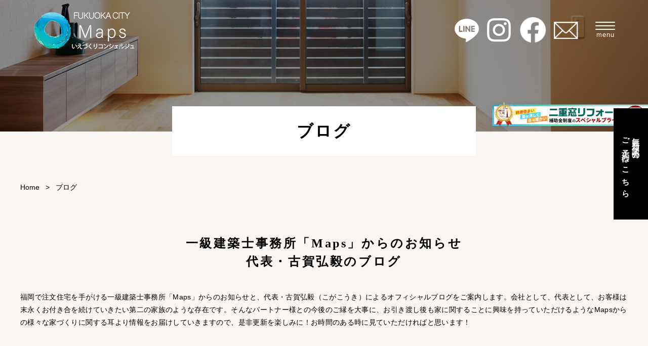

--- FILE ---
content_type: text/html
request_url: https://www.maps-k.jp/column/blog/
body_size: 6430
content:
<!doctype html>
<html lang="ja">

<head>
<!-- Google Tag Manager -->
<script>(function(w,d,s,l,i){w[l]=w[l]||[];w[l].push({'gtm.start':
new Date().getTime(),event:'gtm.js'});var f=d.getElementsByTagName(s)[0],
j=d.createElement(s),dl=l!='dataLayer'?'&l='+l:'';j.async=true;j.src=
'https://www.googletagmanager.com/gtm.js?id='+i+dl;f.parentNode.insertBefore(j,f);
})(window,document,'script','dataLayer','GTM-MK97D9B');</script>
<!-- End Google Tag Manager -->
<!-- Google Tag Manager -->
<script>(function(w,d,s,l,i){w[l]=w[l]||[];w[l].push({'gtm.start':
new Date().getTime(),event:'gtm.js'});var f=d.getElementsByTagName(s)[0],
j=d.createElement(s),dl=l!='dataLayer'?'&l='+l:'';j.async=true;j.src=
'https://www.googletagmanager.com/gtm.js?id='+i+dl;f.parentNode.insertBefore(j,f);
})(window,document,'script','dataLayer','GTM-WLNCKQD');</script>
<!-- End Google Tag Manager -->
    <meta charset="UTF-8">
    <meta name="viewport" content="width=device-width, initial-scale=-100%, user-scalable=yes" />
    <meta name="format-detection" content="telephone=no">
    <link rel="icon" href="../../images/favicon.png" type="image/gif" sizes="16x16" />
    
        <title>一級建築士事務所 Maps｜ブログ一覧</title>
    <meta name="keywords" content="福岡,注文住宅,デザイナー住宅,新築,一戸建て" />
    <meta name="description"
        content="福岡で注文住宅、デザイナー住宅の設計・施工監理を手がける一級建築士事務所「Maps」のブログです。こちらでは日々の活動の様子を更新しております。" />
    
    
    <meta http-equiv="Content-Style-Type" content="text/css" />
    <meta http-equiv="Content-Script-Type" content="text/javascript" />
    <link href="../../css/aos.css" rel="stylesheet" type="text/css" />
    <link href="../../css/slick.css" rel="stylesheet" type="text/css" />
    <link href="../../css/slick-theme.css" rel="stylesheet" type="text/css" />
    <link href="../../css/styles.css" rel="stylesheet" type="text/css" />
    <link href="../../css/responsive.css" rel="stylesheet" type="text/css" />
    <link href="../../css/under.css" rel="stylesheet" type="text/css" />
    <link href="../../css/under_responsive.css" rel="stylesheet" type="text/css" />
    <link rel="stylesheet" href="../../css/simplePagination.css" />
    <script src="../../js/jquery.js" type="text/javascript"></script>
    <script src="../../js/jquery.simplePagination.js"></script>



</head>

<body id="ovn_cate" class="under ovn_ct">

<!-- Google Tag Manager (noscript) -->
<noscript><iframe src="https://www.googletagmanager.com/ns.html?id=GTM-MK97D9B"
height="0" width="0" style="display:none;visibility:hidden"></iframe></noscript>
<!-- End Google Tag Manager (noscript) -->
<!-- Google Tag Manager (noscript) -->
<noscript><iframe src="https://www.googletagmanager.com/ns.html?id=GTM-WLNCKQD"
height="0" width="0" style="display:none;visibility:hidden"></iframe></noscript>
<!-- End Google Tag Manager (noscript) -->

    <div id="wrapper">
        <div id="header" class="idx_fixed">
            <div class="box_header">
                <div class="h-information">
                    <h1 class="logo">
                        <a href="https://www.maps-k.jp/">
                            <img class="box_pc" src="../../images/logo_under.png" alt="福岡の一級建築士事務所Mapsが運営する公式ウェブサイトです。" />
                            <img class="box_sp" src="../../images/logo_fixed.png" alt="福岡の一級建築士事務所Mapsが運営する公式ウェブサイトです。" />
                        </a>
                    </h1>
                    <div class="box_pc">
                        <ul class="nav_pc">
                            <li><a href="../../concept/">concept</a></li>
                            <li><a href="../../method/">flow</a></li>
                            <li><a href="../../method/choose.html">lineup</a></li>
                            <li><a href="../../works/">works</a></li>
                            <li><a href="../../company/">about Maps</a></li>
                            <li><a href="../../company/office.html">showroom</a></li>
                            <li><a href="../../modelhouse/">modelhouse</a></li>
                            <li><a href="../../column/blog/">news</a></li>
                            <li><a href="../../lp/" target="_blank">reserve</a></li>
                        </ul>
                    </div>
                    <div class="header_contact">
                        <p class="social">
														<a href="https://line.me/ti/p/Kg9-qUTCFa" target="_blank"><img src="../../images/ic_line_white.png" alt="line" width="24" height="24" /></a>
                            <a href="https://www.instagram.com/Maps_archi/" target="_blank"><img
                                    src="../../images/insta_under.png" alt="instagram" width="24" /></a>
                            <a href="https://www.facebook.com/people/Maps-%E4%B8%80%E7%B4%9A%E5%BB%BA%E7%AF%89%E5%A3%AB%E4%BA%8B%E5%8B%99%E6%89%80/61577338210189/"
                                target="_blank"><img src="../../images/fb_under.png" alt="facebook" width="24" /></a>
                            <a href="../../contact/"><img src="../../images/mail_under.png" alt="mail" width="26" /></a>
                        </p>
                    </div>
                </div>
            </div>
            <div class=" box_hambuger">
                <div class="hamburger hamburger--3dxy">
                    <div class="hamburger-box">
                        <div class="hamburger-inner"></div>
                    </div>
                    <p class="hamburger-box_text">menu</p>
                </div>
            </div>
            <div id="gnavi" class="main-nav">
                <div class="box_menu">
                    <div class="box_menu_01">
                        <p class="logo logo_menu">
                            <a href="https://www.maps-k.jp/"><img src="../../images/logo.png"
                                    alt="福岡の一級建築士事務所Mapsが運営する公式ウェブサイトです。" /></a>
                        </p>
                        <p class="header_phone">
                            <span class="time">09:00～18:00　定休日：水・日</span>
                            <a href="tel:0926611136" class="phone_nummber sweetlink"
                                onclick="ga('send', 'event', 'sp', 'tel')">
                                <span class="tel">TEL</span>
                                <span class="numm">092-661-1136</span>
                            </a>
                        </p>
                    </div>
                    <div class="box_menu_02">
                        <ul class="d-flex nav nav01">
                            <li><a href="https://www.maps-k.jp/">home</a></li>
                            <li class="parent">
                                <a>concept</a>
                                <div class="sub">
                                    <ul>
                                        <li><a href="../../concept">家づくりのコンセプト</a></li>
                                        <li><a href="../../concept/design.html">デザイン</a></li>
                                        <li><a href="../../concept/quality.html">品質</a></li>
                                        <li><a href="../../concept/price.html">価格</a></li>
                                    </ul>
                                </div>
                            </li>
                            <li class="parent">
                                <a>flow</a>
                                <div class="sub">
                                    <ul>
                                        <li><a href="../../method/">家づくりの進め方</a></li>
                                        <li><a href="../../method/choose.html">選べるラインナップ</a></li>
                                        <li><a href="../../method/after.html">安心保障とメンテナンス</a></li>
                                    </ul>
                                </div>
                            </li>
                            <li class="parent">
                                <a>lineup</a>
                                <div class="sub">
                                    <ul>
                                        <li><a href="../../lineup/canvas.html">「Canvas」標準仕様</a></li>
                                        <li><a href="../../lineup/">「THE ART」標準仕様</a></li>
                                        <li><a href="../../lineup/art.html">「ESSENTIALS」標準仕様</a></li>
                                    </ul>
                                </div>
                            </li>
                        </ul>
                        <ul class="d-flex nav nav02">
                            <li class="parent">
                                <a>works</a>
                                <div class="sub">
                                    <ul>
                                        <li><a href="../../works/">施工事例</a></li>
                                        <li><a href="../../works/voice.html">パートナーズボイス</a></li>
                                    </ul>
                                </div>
                            </li>
                            <li class="parent">
                                <a>about Maps</a>
                                <div class="sub">
                                    <ul>
                                        <li><a href="../../company/greeting.html">代表挨拶</a></li>
                                        <li><a href="../../company/faq.html">Ｑ&amp;Ａ</a></li>
                                        <li><a href="../../company/">事務所案内</a></li>
                                        <li><a href="../../company/office.html">九産大前オフィス</a></li>
                                        <li><a href="../../modelhouse/">モデルハウス見学のご予約</a></li>
                                    </ul>
                                </div>
                            </li>
                            <li class="parent">
                                <a>news</a>
                                <div class="sub">
                                    <ul>
                                        <li><a href="../../column/blog">ブログ</a></li>
                                        <li><a href="../../column/event">Maps掲示板</a></li>
                                    </ul>
                                </div>
                            </li>
                            <li class="parent">
                                <a>contact us</a>
                                <div class="sub">
                                    <ul>
                                        <li><a href="../../contact">お問い合わせ</a></li>
                                        <li><a href="../../company#company_ttl03">プライバシポリシー</a></li>
                                    </ul>
                                </div>
                            </li>
                        </ul>
                    </div>
                    <div class="box_menu_03">
                        <p class="social">
														<a href="https://line.me/ti/p/Kg9-qUTCFa" target="_blank">
																<span>LINE :</span>
																<img src="../../images/ic_line_black.png" alt="line" width="24" height="24" />
														</a>
                            <a href="https://www.instagram.com/Maps_archi/" target="_blank">
                                <span>INSTAGRAM :</span>
                                <img src="../../images/insta.png" alt="instagram" width="24" />
                            </a>
                            <a href="https://www.facebook.com/people/Maps-%E4%B8%80%E7%B4%9A%E5%BB%BA%E7%AF%89%E5%A3%AB%E4%BA%8B%E5%8B%99%E6%89%80/61577338210189/"
                                target="_blank">
                                <span>FACEBOOK :</span>
                                <img src="../../images/fb.png" alt="facebook" width="24" />
                            </a>
                            <a href="../../contact/">
                                <span>MAIL :</span>
                                <img src="../../images/mail.png" alt="mail" width="26" />
                            </a>
                        </p>
											<p class="bnr_lp3"><a href="https://www.maps-k.jp/lp3/" target="_blank"><img src="../../images/bnr_fixed_img_full.png" alt="健康住まい冬は暖かい冬は暖かい二重サッシスペシャルプライス！" width="600" height="157"></a></p>
                        <p class="copy">Copyright c Maps All Rights Reserved</p>
                    </div>
                </div>
            </div>
        </div>
        <!-- end #header-->
        <div id="main" class="ovn_event">
            <!-- content start -->
            <div id="top_info" class="clearfix">
                <div class="inner">
                    <h2>ブログ</h2>
								<p class="main_bnr"><a href="https://www.maps-k.jp/lp3/" target="_blank"><img src="../../images/bnr_fixed_img_full.png" alt="健康住まい冬は暖かい冬は暖かい二重サッシスペシャルプライス！" width="600" height="157"></a></p>		
                </div>
            </div>

            <div id="topic_path">
                <div class="inner clearfix">
                    <ul>
                        <li><a href="https://www.maps-k.jp/">Home</a>&nbsp;&nbsp;&nbsp;&gt;&nbsp;&nbsp;&nbsp;</li>
                        <li>ブログ</li>
                    </ul>
                </div>
            </div>

            <div id="content" class="clearfix">
                <div class="inner">
                                                                            <div id="ovn_blog" class="section">
                                <div class="section clearfix">
                                    <h3>一級建築士事務所「Maps」からのお知らせ<br>代表・古賀弘毅のブログ</h3>
                                    <p>福岡で注文住宅を手がける一級建築士事務所「Maps」からのお知らせと、代表・古賀弘毅（こがこうき）によるオフィシャルブログをご案内します。会社として、代表として、お客様は末永くお付き合を続けていきたい第二の家族のような存在です。そんなパートナー様との今後のご縁を大事に、お引き渡し後も家に関することに興味を持っていただけるようなMapsからの様々な家づくりに関する耳より情報をお届けしていきますので、是非更新を楽しみに！お時間のある時に見ていただければと思います！
                                    </p>
                                </div>
                                <div class="section clearfix">
                                </div>
                                <div class=" clearfix">
                                    <ul class="slider_image">
                                                                                                                                    <li>
                                                    <p class="gal_img">
                                                        <a href="../post-882/">
                                                                                                                            <img src="/column/_data/contribute/images/882_1_1.jpeg" alt="日傘デビュー">
                                                                
                                                        </a>
                                                    </p>
                                                    <p class="gal_txt">
                                                        <a href="../post-882/">
                                                            <span>日傘デビュー</span>
                                                            <span>
                                                                2025.07.25                                                            </span>
                                                        </a>
                                                    </p>
                                             
                                                                                            </li>
                                                                                            <li>
                                                    <p class="gal_img">
                                                        <a href="../post-881/">
                                                                                                                            <img src="/column/_data/contribute/images/881_1_1.jpeg" alt="小休憩">
                                                                
                                                        </a>
                                                    </p>
                                                    <p class="gal_txt">
                                                        <a href="../post-881/">
                                                            <span>小休憩</span>
                                                            <span>
                                                                2025.07.24                                                            </span>
                                                        </a>
                                                    </p>
                                             
                                                                                            </li>
                                                                                            <li>
                                                    <p class="gal_img">
                                                        <a href="../post-880/">
                                                                                                                            <img src="/column/_data/contribute/images/880_1_1.jpeg" alt="太宰府市にて">
                                                                
                                                        </a>
                                                    </p>
                                                    <p class="gal_txt">
                                                        <a href="../post-880/">
                                                            <span>太宰府市にて</span>
                                                            <span>
                                                                2025.07.05                                                            </span>
                                                        </a>
                                                    </p>
                                             
                                                                                            </li>
                                                                                            <li>
                                                    <p class="gal_img">
                                                        <a href="../post-879/">
                                                                                                                            <img src="/column/_data/contribute/images/879_1_1.jpeg" alt="夏到来">
                                                                
                                                        </a>
                                                    </p>
                                                    <p class="gal_txt">
                                                        <a href="../post-879/">
                                                            <span>夏到来</span>
                                                            <span>
                                                                2025.07.01                                                            </span>
                                                        </a>
                                                    </p>
                                             
                                                                                            </li>
                                                                                            <li>
                                                    <p class="gal_img">
                                                        <a href="../post-878/">
                                                                                                                            <img src="/column/_data/contribute/images/878_1_1.jpeg" alt="カゲロウ">
                                                                
                                                        </a>
                                                    </p>
                                                    <p class="gal_txt">
                                                        <a href="../post-878/">
                                                            <span>カゲロウ</span>
                                                            <span>
                                                                2025.05.12                                                            </span>
                                                        </a>
                                                    </p>
                                             
                                                                                            </li>
                                                                                            <li>
                                                    <p class="gal_img">
                                                        <a href="../post-876/">
                                                                                                                            <img src="/column/_data/contribute/images/876_1_1.jpeg" alt="GW突入！">
                                                                
                                                        </a>
                                                    </p>
                                                    <p class="gal_txt">
                                                        <a href="../post-876/">
                                                            <span>GW突入！</span>
                                                            <span>
                                                                2025.04.27                                                            </span>
                                                        </a>
                                                    </p>
                                             
                                                                                            </li>
                                                                                            <li>
                                                    <p class="gal_img">
                                                        <a href="../post-875/">
                                                                                                                            <img src="/column/_data/contribute/images/875_1_1.jpeg" alt="バルコニー拡張工事">
                                                                
                                                        </a>
                                                    </p>
                                                    <p class="gal_txt">
                                                        <a href="../post-875/">
                                                            <span>バルコニー拡張工事</span>
                                                            <span>
                                                                2025.03.15                                                            </span>
                                                        </a>
                                                    </p>
                                             
                                                                                            </li>
                                                                                            <li>
                                                    <p class="gal_img">
                                                        <a href="../post-874/">
                                                                                                                            <img src="/column/_data/contribute/images/874_1_1.jpeg" alt="小休憩">
                                                                
                                                        </a>
                                                    </p>
                                                    <p class="gal_txt">
                                                        <a href="../post-874/">
                                                            <span>小休憩</span>
                                                            <span>
                                                                2025.03.04                                                            </span>
                                                        </a>
                                                    </p>
                                             
                                                                                            </li>
                                                                                            <li>
                                                    <p class="gal_img">
                                                        <a href="../post-873/">
                                                                                                                            <img src="/column/_data/contribute/images/873_1_1.jpeg" alt="露天風呂">
                                                                
                                                        </a>
                                                    </p>
                                                    <p class="gal_txt">
                                                        <a href="../post-873/">
                                                            <span>露天風呂</span>
                                                            <span>
                                                                2025.02.13                                                            </span>
                                                        </a>
                                                    </p>
                                             
                                                                                            </li>
                                                                                            <li>
                                                    <p class="gal_img">
                                                        <a href="../post-872/">
                                                                                                                            <img src="/column/_data/contribute/images/872_1_1.jpeg" alt="休日">
                                                                
                                                        </a>
                                                    </p>
                                                    <p class="gal_txt">
                                                        <a href="../post-872/">
                                                            <span>休日</span>
                                                            <span>
                                                                2025.02.09                                                            </span>
                                                        </a>
                                                    </p>
                                             
                                                                                            </li>
                                                                                            <li>
                                                    <p class="gal_img">
                                                        <a href="../post-871/">
                                                                                                                            <img src="/column/_data/contribute/images/871_1_1.jpeg" alt="駐車土間工事">
                                                                
                                                        </a>
                                                    </p>
                                                    <p class="gal_txt">
                                                        <a href="../post-871/">
                                                            <span>駐車土間工事</span>
                                                            <span>
                                                                2025.02.08                                                            </span>
                                                        </a>
                                                    </p>
                                             
                                                                                            </li>
                                                                                            <li>
                                                    <p class="gal_img">
                                                        <a href="../post-870/">
                                                                                                                            <img src="/column/_data/contribute/images/870_1_1.jpeg" alt="遅ればせながら">
                                                                
                                                        </a>
                                                    </p>
                                                    <p class="gal_txt">
                                                        <a href="../post-870/">
                                                            <span>遅ればせながら</span>
                                                            <span>
                                                                2025.01.22                                                            </span>
                                                        </a>
                                                    </p>
                                             
                                                                                            </li>
                                                                                    
                                    </ul>
                                </div>
                                <div>
                                                                        <!-- *********   PAGINATION   ********* -->
                                                                                                                                                        <nav>
                                            <ul class='pagination'>
                                                                                                                                            1                                                                                                                                                                                                <li><a href="./?p=2">2</a></li>
                                                                                                                                                                                                <li><a href="./?p=3">3</a></li>
                                                                                                                                                                                                <li><a href="./?p=4">4</a></li>
                                                                                                                                                                                                <li><a href="./?p=5">5</a></li>
                                                                                                                                                                                                <li><a href="./?p=6">6</a></li>
                                                                                                                                                                                                <li><a href="./?p=7">7</a></li>
                                                                                                                                                                                                <li><a href="./?p=8">8</a></li>
                                                                                                                                                                                                <li><a href="./?p=9">9</a></li>
                                                                                                                                                                                                <li><a href="./?p=10">10</a></li>
                                                                                                                                                                                                <li><a href="./?p=11">11</a></li>
                                                                                                                                                                                                <li><a href="./?p=12">12</a></li>
                                                                                                                                                                                                <li><a href="./?p=13">13</a></li>
                                                                                                                                                                                                <li><a href="./?p=14">14</a></li>
                                                                                                                                                                                                <li><a href="./?p=15">15</a></li>
                                                                                                                                                                                                <li><a href="./?p=16">16</a></li>
                                                                                                                                                                                                <li><a href="./?p=17">17</a></li>
                                                                                                                                                                                                <li><a href="./?p=18">18</a></li>
                                                                                                                                                                                                <li><a href="./?p=19">19</a></li>
                                                                                                                                                                                                <li><a href="./?p=20">20</a></li>
                                                                                                                                                                                                <li><a href="./?p=21">21</a></li>
                                                                                                                                                                                                <li><a href="./?p=22">22</a></li>
                                                                                                                                                                                                <li><a href="./?p=23">23</a></li>
                                                                                                                                                                                                <li><a href="./?p=24">24</a></li>
                                                                                                                                                                                                <li><a href="./?p=25">25</a></li>
                                                                                                                                                                                                <li><a href="./?p=26">26</a></li>
                                                                                                                                                                                                <li><a href="./?p=27">27</a></li>
                                                                                                                                                                                                <li><a href="./?p=28">28</a></li>
                                                                                                                                                                                                <li><a href="./?p=29">29</a></li>
                                                                                                                                                                                                <li><a href="./?p=30">30</a></li>
                                                                                                                                                                                                <li><a href="./?p=31">31</a></li>
                                                                                                                                                                                                <li><a href="./?p=32">32</a></li>
                                                                                                                                                                                                <li><a href="./?p=33">33</a></li>
                                                                                                                                                                                                <li><a href="./?p=34">34</a></li>
                                                                                                                                                                                                <li><a href="./?p=35">35</a></li>
                                                                                                                                                                                                <li><a href="./?p=36">36</a></li>
                                                                                                                                                                                                <li><a href="./?p=37">37</a></li>
                                                                                                                                                                                                <li><a href="./?p=38">38</a></li>
                                                                                                                                                                                                <li><a href="./?p=39">39</a></li>
                                                                                                                                                                                                <li><a href="./?p=40">40</a></li>
                                                                                                                                                                                                <li><a href="./?p=41">41</a></li>
                                                                                                                                                                                                <li><a href="./?p=42">42</a></li>
                                                                                                                                                                                                <li><a href="./?p=43">43</a></li>
                                                                                                                                                                                                <li><a href="./?p=44">44</a></li>
                                                                                                                                                                                                <li><a href="./?p=45">45</a></li>
                                                                                                                                                                                                <li><a href="./?p=46">46</a></li>
                                                                                                                                                                                                <li><a href="./?p=47">47</a></li>
                                                                                                                                                                                                <li><a href="./?p=48">48</a></li>
                                                                                                                                                                                                <li><a href="./?p=49">49</a></li>
                                                                                                                                                                                                <li><a href="./?p=50">50</a></li>
                                                                                                                                                                                                <li><a href="./?p=51">51</a></li>
                                                                                                                                                                                                <li><a href="./?p=52">52</a></li>
                                                                                                                                                                                                <li><a href="./?p=53">53</a></li>
                                                                                                                                                                                                <li><a href="./?p=54">54</a></li>
                                                                                                                                                                                                <li><a href="./?p=55">55</a></li>
                                                                                                                                                                                                <li><a href="./?p=56">56</a></li>
                                                                                                                                                                                                <li><a href="./?p=57">57</a></li>
                                                                                                                                                                                                <li><a href="./?p=58">58</a></li>
                                                                                                                                                                                                <li><a href="./?p=59">59</a></li>
                                                                                                                                                                                                <li><a href="./?p=60">60</a></li>
                                                                                                                                                                                                <li><a href="./?p=61">61</a></li>
                                                                                                                                                                                                <li><a href="./?p=62">62</a></li>
                                                                                                                                                                                                <li><a href="./?p=63">63</a></li>
                                                                                                                                                                                                <li><a href="./?p=64">64</a></li>
                                                                                                                                                                                                <li><a href="./?p=65">65</a></li>
                                                                                                                                                                                                <li><a href="./?p=66">66</a></li>
                                                                                                                                                                                                <li><a href="./?p=67">67</a></li>
                                                                                                                                                                                                <li><a href="./?p=68">68</a></li>
                                                                                                                                                                                                <li><a href="./?p=69">69</a></li>
                                                                                                                                                                                                <li><a href="./?p=70">70</a></li>
                                                                                                                                                                                                <li><a href="./?p=71">71</a></li>
                                                                                                                                                                                                <li><a href="./?p=72">72</a></li>
                                                                                                                                        
                                        </ul>
                                    </nav>

                                <script type="text/javascript">
                                $(document).ready(function(){
                                    $('.pagination').pagination({
                                    items: 857,
                                    itemsOnPage: 12,
                                    cssStyle: 'light-theme',
                                    currentPage : 1,
                                    hrefTextPrefix : '?p='
                                    });
                                });
                                </script>
                                    <!-- *********    /PAGINATION ********* -->
                                    <!-- <div class=" section clearfix">
                                        <p class="idx_btn"><a href="../">一覧を見る</a></p>
                                    </div>
                                    <div class="section clearfix bnn_list">
                                        <p class="bnn00 bg1"><a href="concept/quality.html">住宅品質について</a>
                                        </p>
                                    </div> -->
                                </div>
                            </div>
                        </div>
                    </div>
                </div>
                <!-- end #main-->
                <footer>
                    <div class="ft-top"></div>
                    <div class="ft-center">
                        <div class="inner">
                            <div class="box_banner">
                                <p class="image"><img src="../../images/ft_bkg.png" alt="CONTACT US"></p>
                                <div class="contact_us">
                                    <p class="title">CONTACT US</p>
													<dl class="add_f">
							<dt><p>【打ち合わせ場所】<br>〒813-0004　福岡県福岡市東区松香台2丁目1-25</p></dt>
							<dd><p>【アトリエ】<br>〒813-0044　福岡県福岡市東区千早1丁目20-23</p></dd>
						</dl>
                                    <p class="time">09:00～18:00　定休日：水・日</p>
                                    <p class="phone">092-661-1136</p>
                                    <p class="btn"><a href="../../contact">お問い合わせはこちらから</a></p>
                                </div>
                            </div>
                        </div>
                    </div>
                    <div class="ft-link">
                        <div class="inner">
                            <ul class="nav-ft">
                                <li><a href="https://www.maps-k.jp/">home</a></li>
                                <li><a href="../../concept">concept</a></li>
                                <li><a href="../../method">flow</a></li>
                                <li><a href="../../method/choose.html">lineup</a></li>
                                <li><a href="../../works">works</a></li>
                                <li><a href="../../company">about Maps</a></li>
					<li><a href="../../company/office.html">showroom</a></li>
					<li><a href="../../modelhouse/">modelhouse</a></li>
                                <li><a href="../../column/blog">news</a></li>
                                <li><a href="../../column/blog">contact us</a></li>
                            </ul>
                            <div class="box_contact_ft">
                                <p class="copy">Copyright &copy; Maps All Rights Reserved </p>
                                <div class="header_contact">
                                    <p class="social">
																				<a href="https://line.me/ti/p/Kg9-qUTCFa" target="_blank"><img src="../../images/ic_line_black.png" alt="line" width="24" height="24" /></a>
                                        <a href="https://www.instagram.com/Maps_archi/"><img
                                                src="../../images/insta.png" alt="instagram" width="24"></a>
                                        <a
                                            href="https://www.facebook.com/people/Maps-%E4%B8%80%E7%B4%9A%E5%BB%BA%E7%AF%89%E5%A3%AB%E4%BA%8B%E5%8B%99%E6%89%80/61577338210189/"><img
                                                src="../../images/fb.png" alt="facebook" width="24"></a>
                                        <a href="../../contact"><img src="../../images/mail.png" alt="mail"
                                                width="26"></a>
                                    </p>
                                </div>
                            </div>
                        </div>
                    </div>
                </footer>
                <div id="idxft_contact_mobi" class="box_sp">
 <p class="contact_mobi_call">
     <a class="sweetlink" href="tel:0926611136" onclick="gtag('event', 'tel', {'event_category': 'sp'});">
         <span>電話</span>
     </a>
 </p>
 <p class="contact_mobi_mail">
      <a href="../../contact/">
                <span>メールでの<br />お問い合わせ</span>
            </a>
 </p>
 <p class="contact_mobi_map">
     <a href="https://www.maps-k.jp/lp/" target="_blank"
         onclick="gtag('event', 'map', {'event_category': 'sp'});">
         <span>無料相談会</span>
     </a>
 </p>
</div>
                <!-- end #footer -->
                <div class="to-top">
                    <a class="to-top-button" href="#wrapper"><img src="../../images/topscroll.png" alt="トップに戻る" /></a>
                </div>
            </div>
		<div class="bnr_fixed_right"><a href="https://www.maps-k.jp/lp3/" target="_blank"></a>
			<p class="bnr_fixed_right_icon"><img src="../../images/bnr_fixed_icon.png" width="98" height="130" alt="健康住まい冬は暖かい冬は暖かい二重サッシスペシャルプライス！"></p>
			<p class="bnr_fixed_right_img"><img src="../../images/bnr_fixed_img_show.png" alt="健康住まい冬は暖かい冬は暖かい二重サッシスペシャルプライス！" width="600" height="157" class="box_pc"><img src="../../images/bnr_fixed_img_full.png" alt="健康住まい冬は暖かい冬は暖かい二重サッシスペシャルプライス！" width="600" height="157" class="box_sp"></p>
		</div>
				
<ul class="right_bar">
    <li><a href="../../lp/" target="_blank"><span>無料相談会の<br>ご予約はこちら</span></a></li>
    <li><a href="../../modelhouse/"><span>モデルハウス見学の<br>ご予約はこちら</span></a></li>
</ul>
				
            <script src="../../js/slick.min.js" type="text/javascript"></script>
            <script src="../../js/jquery.scroll.js" type="text/javascript"></script>
            <script src="../../js/sweetlink.js" type="text/javascript"></script>
            <script src="../../js/track-tel.js" type="text/javascript"></script>
            <script src="../../js/common.js" type="text/javascript"></script>
            <script src="../../js/aos.js" type="text/javascript"></script>

</body>

</html>

--- FILE ---
content_type: text/css
request_url: https://www.maps-k.jp/css/styles.css
body_size: 10854
content:
@charset "UTF-8";
@import "base.css";
@import "fonts.css";
/* @import url('https://fonts.googleapis.com/css2?family=Dancing+Script&display=swap'); */
/*==========================================================*/


/*  Copyright (C) 2009 株式会社フリーセル All Rights Reserved.  */


/*==========================================================*/

h1,
h2,
h3,
h4,
h5,
h6,
input,
button,
textarea,
select,
p,
blockquote,
th,
td,
pre,
address,
li,
dt,
dd {
    font-size: 100%;
}

h1,
h2,
h3,
h4,
h5,
h6 {
    line-height: 1.4em;
}

img {
    max-width: 100%;
    height: auto;
    vertical-align: bottom;
}

a {
    color: #000000;
    transition: all 0.2s;
    text-decoration: none;
}

table {
    width: 100%;
}

p {
    margin: 0 0 1.5em;
}

p:last-child {
    margin-bottom: 0;
}

p,
dd,
td,
th,
li {
    line-height: 1.6em;
}

.section {
    padding: 0 0 30px 0;
}

.section .section {
    padding: 0 0 10px;
}

.image_l {
    float: left;
    margin: 0 16px 8px 0;
}

.image_r {
    float: right;
    margin: 0 0 8px 16px;
}

.d-flex {
    display: flex;
}

.flex-wrap {
    display: flex;
    flex-wrap: wrap;
}

.flex-align {
    display: flex;
    align-items: center;
    justify-content: space-between;
}

.position_rel {
    position: relative;
}


/*==========================================================
                        G L O B A L
==========================================================*/

html {
    background: #fff;
}

body {
    color: #000000;
    -webkit-text-size-adjust: none;
    min-width: 320px;
    font-family: "游ゴシック体", "Yu Gothic", YuGothic, sans-serif;
}

* {
    box-sizing: border-box;
    outline: none;
}

#wrapper {
    overflow: hidden;
    margin: 0 auto;
    /* min-width: 1720px; */
    min-width: 1220px;
}

.inner {
    width: 1200px;
    margin: 0 auto;
}

.hamburger {
    font: inherit;
    display: block;
    overflow: visible;
    margin: 0;
    cursor: pointer;
    transition-timing-function: linear;
    transition-duration: 0.15s;
    transition-property: opacity, filter;
    text-transform: none;
    color: inherit;
    border: 0;
}

.hamburger-box {
    position: relative;
    display: inline-block;
    width: 40px;
    height: 24px;
}

.hamburger-inner {
    top: 50%;
    display: block;
    margin-top: -2px;
}

.hamburger-inner,
.hamburger-inner:after,
.hamburger-inner:before {
    position: absolute;
    width: 39px;
    height: 1.5px;
    transition-timing-function: ease;
    transition-duration: 0.15s;
    transition-property: transform;
    border-radius: 4px;
    background-color: #000000;
}

.hamburger-inner:after,
.hamburger-inner:before {
    display: block;
    content: "";
}

.hamburger-inner:before {
    top: -7px;
}

.hamburger-inner:after {
    bottom: -7px;
}

.hamburger--3dxy .hamburger-box {
    perspective: 80px;
}

.hamburger--3dxy .hamburger-inner {
    transition: transform 0.15s cubic-bezier(0.645, 0.045, 0.355, 1), background-color 0s cubic-bezier(0.645, 0.045, 0.355, 1) 0.1s;
}

.hamburger--3dxy .hamburger-inner:after,
.hamburger--3dxy .hamburger-inner:before {
    transition: transform 0s cubic-bezier(0.645, 0.045, 0.355, 1) 0.1s;
}

.hamburger--3dxy.is-active .hamburger-inner {
    transform: rotateX(180deg) rotateY(180deg);
    background-color: transparent !important;
}

.hamburger--3dxy.is-active .hamburger-inner:before {
    transform: translate3d(0, 7px, 0) rotate(45deg);
}

.hamburger--3dxy.is-active .hamburger-inner:after {
    transform: translate3d(0, -7px, 0) rotate(-45deg);
}

.hamburger--3dxy-r .hamburger-box {
    perspective: 80px;
}

.hamburger--3dxy-r .hamburger-inner {
    transition: transform 0.15s cubic-bezier(0.645, 0.045, 0.355, 1), background-color 0s cubic-bezier(0.645, 0.045, 0.355, 1) 0.1s;
}

.hamburger--3dxy-r .hamburger-inner:after,
.hamburger--3dxy-r .hamburger-inner:before {
    transition: transform 0s cubic-bezier(0.645, 0.045, 0.355, 1) 0.1s;
}

.hamburger--3dxy-r.is-active .hamburger-inner {
    transform: rotateX(180deg) rotateY(180deg) rotate(-180deg);
    background-color: transparent !important;
}

.hamburger--3dxy-r.is-active .hamburger-inner:before {
    transform: translate3d(0, 10px, 0) rotate(45deg);
}

.hamburger--3dxy-r.is-active .hamburger-inner:after {
    transform: translate3d(0, -10px, 0) rotate(-45deg);
}

.hamburger-box_text {
    font-size: 13px;
    font-weight: 300;
    font-family: "Nunito Sans", sans-serif;
    line-height: 1;
    letter-spacing: 0.05rem;
    text-align: center;
    margin-top: -6px;
    margin-bottom: 0;
}

.hamburger.hamburger--3dxy.is-active .hamburger-box_text {
    margin-top: -2px;
}


/*==========================================================
                        C U S T O M
==========================================================*/

.idx_btn {
    text-align: center;
}
.idx_btn.center a{margin: 0 auto;}

.idx_btn a,
#section06 .idx_btn {
    font-family: "Nunito Sans", sans-serif;
    width: 100%;
    max-width: 180px;
    height: 40px;
    border-radius: 5px;
    display: flex;
    justify-content: center;
    align-items: center;
    font-size: 13px;
    background-color: #ffffff;
    box-shadow: 8px 13px 15px 0 rgba(141, 135, 132, 0.18);
    padding-right: 30px;
    position: relative;
    color: #000000;
}

.icon_sum {
    position: absolute;
    bottom: 0;
    left: 0;
    z-index: 999;
    width: 14px;
    height: 14px;
    /* transition: all 0.4s; */
    pointer-events: none;
}

.icon_sum span {
    width: 14px;
    height: 14px;
    display: flex;
    justify-content: center;
    align-items: center;
    transition: all 0.5s;
    z-index: 9999;
    bottom: 0;
    left: 0;
    position: relative;
    transform: scale(0) rotate(180deg);
    transition: all 0.4s;
}

.icon_sum.hover_active span {
    transform: scale(1) rotate(0deg);
}

.icon_sum span::before,
.icon_sum span::after {
    content: "";
    position: absolute;
    background-color: #514d55;
}

.icon_sum span::before {
    width: 14px;
    height: 1px;
    top: 6px;
    left: 0;
}

.icon_sum span::after {
    width: 1px;
    height: 14px;
    top: 0px;
    left: 6.2px;
}


/* .icon_sum.hover_active{
    transform: scale(0) rotate(180deg);
    transition: all 0.5s;
} */


/*  */
.idx_btn a:before,
#section06 .idx_btn::before {
    content: "";
    position: absolute;
    width: 30px;
    height: 1px;
    background-color: #000000;
    right: 30px;
    top: calc(50% - 0.5px);
}

.idx_btn a:after,
#section06 .idx_btn::after {
    content: "";
    position: absolute;
    width: 6px;
    height: 1px;
    background-color: #000000;
    transform: rotate(30deg);
    right: 30px;
    top: calc(50% - 2.5px);
}

.idx_btn a.center {
    margin: 0 auto;
}

.heading {}

.heading_desc {}

.heading_title {}

.heading_slogan {}

.box_640,
.box_560,
.box_520,
.box_460,
.box_420,
.box_360 {
    display: none;
}

#index #header.fixed {
    position: fixed;
    height: 107px;
}

#index #header.fixed .h-information {
    transition: all 0.3s;
}

/*==========================================================
                       H E A D E R
==========================================================*/

#header {
    position: relative;
    z-index: 1000;
    /* padding-top: 40px;
    height: 120px;
    width: 100%; */
}

#header .inner {
    width: 100%;
    max-width: 1920px;
    margin: 0 auto;
    display: flex;
    justify-content: space-between;
    position: relative;
}

.logo {
    width: 201px;
    display: block;
}

.logo img {
    width: 201px;
}

#header.fixed .logo img {
}

.nav_pc_box {
    width: 100%;
}

.h-information {
    display: flex;
    align-items: center;
    transition: all 0.3s;
    height: 120px;
}

.h-information .nav_pc {
    display: flex;
    padding-left: 3px;
}

.h-information .nav_pc a {
    font-size: 18px;
    font-weight: 300;
    font-family: "Nunito Sans", sans-serif;
    display: block;
}

.h-information .nav_pc li:not(:last-child) {
    margin-right: 38px;
}

.idx_fixed {
    position: fixed;
    z-index: 9999;
    width: 100%;
}

.header_contact {
    margin-right: 74px;
    position: relative;
    z-index: 22;
}

.header_contact .social {
    display: flex;
    justify-content: space-between;
    align-items: center;
}

.header_contact .social a {
    display: block;
}

.header_contact .social a:not(:last-child) {
    margin-right: 16px;
}

.box_hambuger {
    z-index: 999;
    position: relative;
}

.box_header {
    z-index: 99;
    position: relative;
}

.main-nav {
    z-index: 9;
    top: 0;
    left: 0;
    z-index: 99;
    display: none;
    background: rgba(255, 255, 255, 0.9);
    position: fixed;
    width: 100%;
    height: 100%;
    padding: 100px 3%;
    overflow: auto;
}

.main-nav ul.nav>li>a {
    display: flex;
    height: 60px;
    align-items: center;
    text-decoration: none;
    letter-spacing: 0.06em;
    font-size: 18px;
    font-weight: 600;
    font-family: "Nunito Sans", sans-serif;
}
#index .font_nutito{
    font-family: "Nunito Sans", sans-serif !important;
}
.main-nav ul.nav>li.parent>a {
    cursor: default;
}

.main-nav .sub ul li a {
    font-size: 13px;
    font-weight: 400;
    display: flex;
    width: 100%;
    text-decoration: none;
    letter-spacing: 0.001em;
}

.main-nav .sub ul li:last-child {
    margin-bottom: 0;
}

.main-nav .box_menu {
    display: flex;
    flex-direction: column;
    width: 814px;
    margin: 0 auto;
    margin-top: 1vh;
}

.main-nav .box_menu .logo {
    margin: 0;
}

.main-nav .box_menu .header_phone {
    margin-top: 5px;
}

.main-nav .box_menu .header_phone a {
    display: flex;
    align-items: center;
}

.main-nav .box_menu .header_phone a span {
    font-family: "Nunito Sans", sans-serif;
}
.main-nav .box_menu .header_phone .time{font-size: 14px; margin-bottom: 10px; display: block;}
.main-nav .box_menu .header_phone .tel {
    font-size: 20px;
    font-weight: 300;
    margin-right: 10px;
    padding-top: 3px;
}

.main-nav .box_menu .header_phone .numm {
    font-size: 28px;
    font-weight: 900;
    letter-spacing: 0.03rem;
}

.main-nav .box_menu .box_menu_01 {
    display: flex;
    justify-content: space-between;
    align-items: center;
    margin-bottom: 58px;
    padding-right: 20px;
}

.main-nav .box_menu .box_menu_02 {
    margin-bottom: 55px;
}

.main-nav .box_menu .box_menu_02>ul>li:nth-of-type(1) {
    width: 24%;
}

.main-nav .box_menu .box_menu_02>ul>li:nth-of-type(2) {
    width: 27%;
}

.main-nav .box_menu .box_menu_02>ul>li:nth-of-type(3) {
    width: 30%;
}

.main-nav .box_menu .box_menu_02>ul>li:nth-of-type(4) {
    width: 23%;
}

.main-nav .box_menu .box_menu_02 .nav01 {
    margin-bottom: 27px;
}

.main-nav .sub ul li {
    margin-bottom: 17px;
}

.main-nav .box_menu .box_menu_03 {
    display: flex;
    justify-content: space-between;
    align-items: center;
    padding-right: 20px;
	flex-wrap: wrap;
}

.main-nav .box_menu .box_menu_03 .social {
    display: flex;
    align-items: center;
	justify-content: center;flex-wrap: wrap;
}

.main-nav .box_menu .box_menu_03 a {
    font-size: 12px;
    font-family: "Nunito Sans", sans-serif;
    font-weight: 400;
    display: flex;
    align-items: center;
    margin-right: 38px;
}

.main-nav .box_menu .box_menu_03 a span:first-child {
    margin-right: 20px;
}

.main-nav .box_menu .box_menu_03 .copy {
    font-size: 12px;
    font-family: "Nunito Sans", sans-serif;
    padding-bottom: 11px;
}

.hamburger.is-active .hamburger-inner,.hamburger.is-active  .hamburger-inner:after,.hamburger.is-active  .hamburger-inner:before{background-color: #000;}
.hamburger.is-active .hamburger-box_text{color: #000;}
/*==========================================================
                    MAIN_VISUAL
==========================================================*/

#index #main {
    position: relative;
    z-index: 7;
}

#index #main:before {
    content: "";
    position: absolute;
    width: 1px;
    height: 100vh;
    position: fixed;
    background-color: #dacec1;
    top: 0;
    left: calc(50% - 0.5px);
    z-index: 2;
}

#main_visual {
    position: relative;
    width: 100%;
    margin: 0 auto;
    max-width: 1920px;
    top: 0;
    z-index: 10;
    margin-bottom: 280px;
}
#main_visual .image_01::after{content: ""; position: absolute; width: 1000px; height: 1034px; background: url('../images/main-visual-after.png') no-repeat center /cover; bottom: -250px; left: -210px; z-index: 0; opacity: 0.35;}
#main_visual h2 {
    font-size: 110px;
    font-family: "ヒラギノ明朝 Pro W3", "ＭＳ Ｐ明朝", "MS PMincho", "Hiragino Mincho Pro", serif;
    color: #fff;
    font-weight: 300;
    position: absolute;
    z-index: 10;
    top: 350px;
    left: 6%;
    line-height: 1;
}

#main_visual h2 .small {
    font-size: 66.67%;
}


/*
#main_visual h2 span{
    font-size: 100px;

} */

h2 span {
    width: 100%;
    white-space: normal;
    font-size: 41px;
    font-family: 'Dancing Script', cursive;
    color: #Fff;
    display: block;
    padding-left: 10px;
    margin-top: 15px;
}


/* #main_visual h2:before{
    content: "";
    position: absolute;
    width: 287px;
    height: 50px;
    bottom: 185px;
    left: 2px;
    background: url('../images/h2_slogan_01.png') no-repeat center;
    background-size: 287px;
    z-index: 1;
} */


/* #main_visual h2:after{
    content: "Maps";
    position: absolute;
    bottom: 180px;
    left: 524px;
    font-size: 40px;
    font-family: 'Nunito Sans', sans-serif;
    color: #fff;
    letter-spacing: 2rem;
} */

#main_visual .image_ab {
    position: absolute;
}

#main_visual .image_01 {
    width: 100%;
    position: relative;
    z-index: 3;
}

#main_visual .image_01 img {}

#main_visual .image_01 .txt_map {
    font-size: 13px;
    font-weight: 300;
    font-family: "Nunito Sans", sans-serif;
    color: #fff;
    position: absolute;
    top: 317px;
    left: 775px;
    z-index: 1;
    letter-spacing: 0.4rem;
}

#main_visual .image_01:before {
    content: "";
    position: absolute;
    width: calc(100% + 25px);
    height: calc(100% + 25px);
    top: -25px;
    left: 0;
    background-color: #fff;
    z-index: -1;
}

#main_visual .image_02 {
    z-index: 4;
    left: 71%;
    bottom: -25px;
}

#main_visual .image_03 {
    z-index: 2;
    left: 1px;
    /* top: 621px; */
    top: 60vw;
    top: 32.4vw;
}

#main_visual .image_04 {
    z-index: 1;
    top: 0;
    right: 53px;
    width: 34%;
    max-width: 1300px;
    overflow: hidden;
}

#main_visual .box_list_visual {
    z-index: 5;
    bottom: -227px;
    right: 5px;
}

#main_visual .box_list_visual .idx_btn a {
    margin-left: auto;
    width: 180px !important;
}

#main_visual .box_content_visual {
    margin-bottom: 16px;
}

#main_visual .box_content_visual li {
    -webkit-box-shadow: 0px 2px 12px 0px rgba(50, 50, 50, 0.2);
    -moz-box-shadow: 0px 2px 12px 0px rgba(50, 50, 50, 0.2);
    box-shadow: 0px 2px 12px 0px rgba(50, 50, 50, 0.2);
    background-color: #fff;
    padding-top: 7px;
}

#main_visual .box_content_visual li .column_out a{position: absolute;top: 0;left: 0;width: 100%;height: 100%;}
#main_visual .box_content_visual li .column_out{
    display: block;
    width: 430px;
    height: 110px;
    padding: 0 20px 20px 20px;
    display: flex;
    transition: all 0.6s;
    position: relative;
}

#main_visual .box_content_visual li .image {
    width: 30%;
    background: #eeee;
    display: flex;
    justify-content: center;
    align-items: center;
}

#main_visual .box_content_visual li .content {
    width: 60%;
    display: flex;
    flex-direction: column;
    justify-content: center;
}

#main_visual .box_content_visual li .image img {
    display: block;
    max-width: 100%;
    width: auto;
    height: 100%;
    /* opacity: 0 */
}

#main_visual .box_content_visual li .date {
    margin-right: 20px;
    font-size: 14px;
    margin-right: 14px;
    transform: rotate(90deg);
    letter-spacing: 0.05rem;
    text-align: center;
    height: 100%;
    margin-left: -73px;
    font-weight: 500;
    position: relative;
    margin-top: 3px;
}

#main_visual .box_content_visual li .note_red {
    display: block;
    position: absolute;
    width: 30px;
    height: 35px;
    left: 0;
    top: -32px;
    background: url("../images/visua_ic.png") no-repeat center;
    background-size: 30px;
    transform: rotate(90deg);
}

#main_visual .box_content_visual li .title_blog {
    margin-bottom: 3px;
    font-size: 20px;
    padding-left: 38px;
    font-weight: 500;
    display: flex;
    align-items: center;
}

#main_visual .box_content_visual li .image {
    margin-right: 23px;
    overflow: hidden;
    margin-bottom: 0;
    flex-shrink: 0;
    min-height: 70px;
}

#main_visual .box_content_visual li .image img {
    transition: all 0.6s;
}

#main_visual .box_content_visual li .desc {
    font-size: 13px !important;
    display: flex;
}

#main_visual .box_content_visual li .desc p {
    margin-bottom: 0;
    white-space: nowrap;
    overflow: hidden;
}
#main_visual .box_content_visual li .desc p:last-child{ white-space: nowrap;overflow: hidden;text-overflow: ellipsis}
#main_visual .box_content_visual li .title {
    font-size: 19px;
    margin-bottom: 4px;
    margin-top: -5px;
    display: inline-block;
    overflow: hidden;
    text-overflow: ellipsis;
    white-space: nowrap;
    width: 100%;
}

#main_visual .box_content_visual li:not(:last-child) {
    margin-bottom: 16px;
}

#main_visual .image_04 {
    overflow: hidden;
    max-height: 680px;
}

#main_visual .image_03 {
    max-width: 560px;
    max-height: 340px;
    overflow: hidden;
}

#main_visual .image_02 {
    max-height: 410px;
    max-width: 260px;
    overflow: hidden;
}


/*  */

.main-visual.init {
    opacity: 1;
}

.main-slider{
    overflow: hidden;
}

.main-slider li .bg {
    position: absolute;
    width: 100%;
    height: 100%;
    z-index: 0;
    top: 0;
    left: 0;
    background-size: cover;
    background-position: center;
}

.main-slider li.zoomed img {
    /* animation-name: zoomImg;
    animation-duration: 10s;
    animation-timing-function: linear;
    animation-fill-mode: forwards; */
}

.slick-slide img {
    width: 100%;
}

.slider_logo{position: absolute; top: 120px; right: 73px; z-index: 10;}
.slider_logo a{display: block; width: 100%; height: 100%;}
.slider_logo a:hover{ transform: translateY(-10px);}
.slider_logo_txt{position: absolute; top: 333px; right: 93px; z-index: 9; color: #fff; font-size: 7px;}

@-webkit-keyframes zoomImg {
    0% {
        transform: scale(1.3);
    }
    100% {
        transform: scale(1);
    }
}

@-ms-keyframes zoomImg {
    0% {
        width: 120%;
        left: -10%;
    }
    100% {
        width: 100%;
        left: 0%;
    }
}
#slider{
    width: 100%;
    overflow: hidden;
}

/*==========================================================
                       M A I N
==========================================================*/


/*==================== SECTION01 ===================*/

#section01 {
    padding: 0;
    background-color: #f8f5f2;
    position: relative;
    z-index: 4;
}

/* #section01:before {
    content: "";
    position: absolute;
    width: 100vw;
    height: 244px;
    background: #fff;
    top: 0;
    left: calc(50% - 50vw);
    z-index: 1;
} */

.sec1_inner {
    width: 100%;
    max-width: 1740px;
    position: relative;
    z-index: 10;
    margin: 0;
    left: calc(50% - 780px);
}

.desc {
    font-size: 16px;
    text-align: left;
    line-height: 1.7;
}

#ovn_detail .desc {
    margin-bottom: 30px;
}

.sec01_box .box_desc .desc {
    color: #fff;
    padding-top: 230px;
    letter-spacing: 0.21rem;
}

.sec01_box .box_desc .desc span {
    display: block;
    margin-bottom: 13px;
}

.sec01_box {
    color: #fff;
    width: 1560px;
    height: 776px;
    position: relative;
    display: flex;
    z-index: 2;
    justify-content: center;
}

.sec01_box:before {
    content: "";
    position: absolute;
    width: calc(100% + 180px);
    height: 100%;
    background: url("../images/sec1_bkg.jpg") no-repeat center;
    left: -180px;
    top: 0;
    z-index: -1;
    background-size: cover;
}

.sec1_box_h3 {
    font-family: "ヒラギノ明朝 Pro W3", "ＭＳ Ｐ明朝", "MS PMincho", "Hiragino Mincho Pro", serif;
    margin-right: 152px;
    padding-top: 121px;
    margin-left: 10px;
}

.sec1_box_h3 h3 {
    font-size: 61px;
    margin-bottom: 20px;
}

.sec1_box_h3 p {
    font-size: 33px;
    letter-spacing: 0.3rem;
}

.sec1_box_h3 p:nth-of-type(1) {
    margin-bottom: 24px;
}

.sec1_box_h3 p:nth-of-type(2) {
    margin-left: 147px;
    margin-bottom: 20px;
}

.sec1_box_h3 p:nth-of-type(3) {
    margin-left: 267px;
}

.image_ab {
    position: absolute;
}

#section01 .image_ab {
    top: 244px;
    right: 0;
    z-index: 3;
    max-width: 560px;
    width: 30vw;
}

.sec01_box2 {
    display: flex;
    margin-top: 0;
    position: relative;
    z-index: 2;
}

.sec01_box2:after {
    content: "";
    position: absolute;
    width: 1px;
    height: 5165px;
    background: #dacec1;
    top: 0;
    left: 0;
    z-index: 1;
}

.sec01_box2::before {
    content: "";
    position: absolute;
    width: 1px;
    height: 5165px;
    background: #dacec1;
    top: 0;
    right: 180px;
    z-index: -1;
}

.sec01_box2 .box_slogan {
    width: 780px;
    background-color: #fff;
    padding-top: 226px;
    padding-left: 132px;
    position: relative;
    padding-bottom: 188px;
}

.sec01_box2 .box_slogan:before {
    content: "";
    position: absolute;
    width: 100vw;
    height: 1px;
    background-color: #dacec1;
    bottom: 0;
    left: calc(50% - 50vw);
    transform: translateX(390px);
}

.sec01_box2 .box_slogan:after {
    content: "";
    position: absolute;
    width: 1px;
    height: 100%;
    background-color: #dacec1;
    right: 0;
    bottom: -129px;
}

.sec01_box2 .box_slogan li {
    margin-bottom: 97px;
    width: 100%;
    max-width: 380px;
}

.sec01_box2 .box_slogan li .box_slogan_title {
    display: flex;
    align-items: center;
    position: relative;
    margin-bottom: 46px;
}

.sec01_box2 .box_slogan li .box_slogan_title .span_18 {
    font-size: 18px;
    letter-spacing: 0.2rem;
    font-weight: 400;
    padding-top: 6px;
    font-family: "Nunito Sans", sans-serif;
}

.sec01_box2 .box_slogan li .box_slogan_title .span_24 {
    font-size: 24px;
    font-family: "Nunito Sans", sans-serif;
    margin-right: 9px;
    letter-spacing: 0.3rem;
    font-weight: 400;
}

.sec01_box2 .box_slogan li .box_slogan_title:before {
    content: "";
    position: absolute;
    width: 81px;
    height: 1px;
    background-color: #b4c0a6;
    top: calc(50% - 0.5px);
    left: -109px;
}

.sec01_box2 .box_slogan li .idx_btn a {
    margin-left: auto;
}

.sec01_box2 .box_slogan li .box_slogan_desc {
    font-size: 14px;
    line-height: 2;
    font-weight: 400;
    letter-spacing: 0.1rem;
}

.sec01_box2 .box_content {
    width: 1025px;
    height: 1190px;
    position: relative;
    background: url("../images/sec1_bkg2_sp.jpg") no-repeat;
    margin-left: -61px;
    background-size: cover;
}

.sec01_box2 .box_content .box_content_main {
    width: 424px;
    height: 425px;
    background: url("../images/sec1_img2.png") no-repeat;
    background-size: 424px;
    display: flex;
    flex-direction: column;
    justify-content: center;
    align-items: center;
    font-family: "ヒラギノ明朝 Pro W3", "ＭＳ Ｐ明朝", "MS PMincho", "Hiragino Mincho Pro", serif;
    margin-top: 395px;
    margin-left: 300px;
    position: relative;
    padding-top: 34px;
}

.sec01_box2 .box_content .box_content_main p {
    font-size: 21px;
}

.sec01_box2 .box_content .box_content_main p:not(:last-child) {
    margin-bottom: 13px;
}

.sec01_box2 .box_content .box_content_main p span {
    font-size: 29px;
}

.sec01_box2 .box_content .content_ab {
    position: absolute;
    width: 220px;
    height: 220px;
    border-radius: 50%;
    background: rgba(250, 250, 250, 0.4);
    -webkit-box-shadow: 0px 2px 12px 0px rgba(50, 50, 50, 0.2);
    -moz-box-shadow: 0px 2px 12px 0px rgba(50, 50, 50, 0.2);
    box-shadow: 0px 2px 12px 0px rgba(50, 50, 50, 0.2);
    z-index: 1;
    display: flex;
    flex-direction: column;
    justify-content: center;
    align-items: center;
    transition: all 0.7s;
}

.sec01_box2 .box_content .content_ab .title {
    font-size: 24px;
    font-family: "Nunito Sans", sans-serif;
}

.sec01_box2 .box_content .content_ab .desc {
    font-size: 16px;
}

.sec01_box2 .box_content .design_content {
    top: -46px;
    left: -113px;
}

.sec01_box2 .box_content .quality_content {
    top: -46px;
    right: -100px;
}

.sec01_box2 .box_content .price_content {
    bottom: -115px;
    left: 103px;
}


/*==================== SECTION0_title ===================*/

.section_title {
    width: 100%;
    height: 100%;
    min-height: 120px;
    background-color: #f8f5f2;
    position: relative;
    z-index: 10;
    text-align: center;
}

.h3_section_title {
    margin-bottom: 10 !important;
}

.section_title .inner {
    width: 100%;
    padding: 60px;
    max-width: 1560px;
    border-right: 1px solid #dacec1;
    border-left: 1px solid #dacec1;
}

#index .section_title h3 {
    margin-bottom: 10px;
}

#index .section_title .desc {
    text-align: center;
    font-weight: 500;
}

.sec01_box2 .box_content .content_ab .desc {
    display: none;
    transition: all 0.3s;
}

.sec01_box2 .box_content .content_ab:after {
    content: "";
    position: absolute;
    width: 100%;
    height: 100%;
    border-radius: 50%;
    top: 0;
    left: 0;
    z-index: 1;
    border: 1px solid #eee;
    transition: all 0.4s;
    animation: zomBefore infinite 4s;
    opacity: 0.7;
}

.sec01_box2 .box_content .content_ab.quality_content::after {
    animation-delay: 0.3s;
}

.sec01_box2 .box_content .content_ab.price_content::after {
    animation-delay: 0.6s;
}

@keyframes zomBefore {
    0% {
        transform: scale(1);
    }
    10% {
        opacity: 0.7;
    }
    50% {
        transform: scale(1.3);
    }
    70%,
    100% {
        opacity: 0;
    }
}


/*==================== SECTION02 ===================*/

#section02 {
    position: relative;
    padding: 0 0 100px;
    background-color: #f8f5f2;
    z-index: 8;
}

.bkg131 {
    width: 100vw;
    height: 131px;
    background-color: #f8f5f2;
    position: relative;
    z-index: 1;
}

#section02:before {
    content: "";
    position: absolute;
    width: 100vw;
    height: 1px;
    background-color: #dacec1;
    bottom: -66px;
    left: calc(50% - 50vw);
    z-index: 3;
}

#section02 .inner {
    width: 1560px;
}

.slider-nav-thumbnails .slick-slide {
    opacity: 0.5;
}

#section02 .slider-nav-thumbnails .slick-slide {
    padding-left: 95px;
}

.slider-nav-thumbnails .slick-slide.slick-active {
    opacity: 1;
}

.slider-nav-thumbnails .slick-track,
.slider-nav-thumbnails .slick-list {
    width: 100% !important;
}

.slider-nav-thumbnails {
    display: flex;
    justify-content: space-between;
    align-items: flex-start;
    background-color: #d9d9d9;
    padding: 0;
}

.slider-nav-thumbnails li {
    display: flex !important;
    cursor: pointer;
    flex-direction: column;
    width: 33.33% !important;
    font-size: 21px;
    font-family: "Nunito Sans", sans-serif;
    position: relative;
    white-space: nowrap;
    letter-spacing: 0.2rem;
    font-weight: 400;
}
.slider-nav-thumbnails li .fix{
    font-size: 14px;
    letter-spacing: 0rem;
}

.slider-nav-thumbnails li .numm:before {
    content: "";
    position: absolute;
    width: 100%;
    height: 3px;
    background-color: #e5e5e5;
    bottom: 45px;
    left: 0;
}

.slider-nav-thumbnails li .numm:after {
    content: "";
    position: absolute;
    width: 0%;
    height: 3px;
    background-color: #000000;
    bottom: 45px;
    left: 0;
}

.slider-nav-thumbnails li.slick-active .numm:after {
    width: 100%;
    transition: all 0.5s;
}

.slider-nav-thumbnails li .numm {
    margin-bottom: 26px;
}


#section02 .slider li {
    display: flex;
    justify-content: space-between;
    padding: 132px 132px;
    overflow: hidden;
    background-color: #ffffff;
    height: 728px;
}

#section02 .slider li .box_text {
    width: 480px;
    position: relative;
}

#section02 .slider li .box_image {
    width: 670px;
    position: relative;
}

#index h3 {
    font-size: 28px;
    font-family: "ヒラギノ明朝 Pro W3", "ＭＳ Ｐ明朝", "MS PMincho", "Hiragino Mincho Pro", serif;
    font-weight: 400;
    margin-bottom: 46px;
    position: relative;
    z-index: 10;
}

#section02 .slider li .box_text {
    padding-top: 63px;
}

#section02 .slider li .box_text p {
    font-size: 14px;
    line-height: 1.9;
}

#section02 .slider li[data-index="1"] .box_text h3:before {
    content: "";
    position: absolute;
    width: 399px;
    height: 188px;
    background: url("../images/sec2_slider1_num.png") no-repeat center;
    background-size: 399px;
    z-index: -1;
    top: -125px;
    left: -78px;
}

#section02 .slider li[data-index="2"] .box_text h3:before {
    content: "";
    position: absolute;
    width: 470px;
    height: 188px;
    background: url("../images/sec2_slider2_num.png") no-repeat center;
    background-size: 470px;
    z-index: -1;
    top: -125px;
    left: -78px;
}

#section02 .slider li[data-index="3"] .box_text h3:before {
    content: "";
    position: absolute;
    width: 462px;
    height: 188px;
    background: url("../images/sec2_slider3_num.png") no-repeat center;
    background-size: 462px;
    z-index: -1;
    top: -126px;
    left: -77px;
}

#section02 .slider li[data-index="1"] .box_image .image_01 {
    margin-top: 0;
    margin-left: 147px;
}

#section02 .slider .box_image .image_01.upper {
    z-index: 2;
    position: relative;
    margin-left: 450px !important;
}

#section02 .slider .box_image .image_02.upper {
    z-index: 2;
    position: relative;
    left: 450px !important;
}

#section02 .slider li[data-index="3"] .box_image .image_02.upper {
    left: 0 !important;
    margin-left: 450px !important;
    margin-top: 0;
}

#section02 .slider li[data-index="1"] .box_image .image_02 {
    position: absolute;
    left: 0;
    top: 64px;
}

#section02 .slider li[data-index="2"] .box_image .image_01 {
    margin-top: 65px;
    margin-left: 14px;
    position: relative;
    z-index: 2;
}

#section02 .slider li[data-index="2"] .box_image .image_02 {
    position: absolute;
    left: 353px;
    top: 0;
    z-index: 3;
}

#section02 .slider li[data-index="2"] .box_image .image_03 {
    position: relative;
    z-index: 1;
    margin-left: 163px;
    margin-top: -27px;
}

#section02 .slider li[data-index="3"] .box_image .image_01 {
    position: absolute;
    z-index: 1;
    top: 65px;
    left: 15px;
}

#section02 .slider li[data-index="3"] .box_image .image_02 {
    position: relative;
    z-index: 2;
    margin-left: 239px;
    margin-top: 121px;
}

#section02 .slider li[data-index="3"] .box_image .image_03 {}

#section02 .slider li .idx_btn a {
    margin-left: auto;
}

.section02_btn span {
    position: relative;
    width: 80px;
    height: 80px;
    display: block;
}

.section02_btn.slick-next span:before {
    animation-delay: 0.3s;
}

.section02_btn span:before {
    content: "";
    position: absolute;
    width: 100%;
    height: 100%;
    border-radius: 50%;
    top: 0;
    left: 0;
    z-index: 1;
    border: 1px solid #eee;
    transition: all 0.4s;
    animation: zomBefore infinite 4s;
}

.slick-prev:focus,
.slick-prev:hover {
    background: url(../images/btn_prev.png) no-repeat !important;
    background-size: 80px !important;
}

.slick-next:focus,
.slick-next:hover {
    background: url(../images/btn_next.png) no-repeat;
    background-size: 80px;
}


/*==================== SECTION03 ===================*/

#section03 {
    padding: 0 0 80px;
    background-color: #f8f5f2;
    position: relative;
    z-index: 6;
}

#section03 .inner {
    width: 1560px;
    position: relative;
    z-index: 99;
}

#section03 .inner::before {
    content: "";
    position: absolute;
    width: 1px;
    height: 100%;
    background: #dacec1;
    top: 0;
    left: -268px;
    z-index: 1;
}

#section03 .inner .slider {
    width: 100%;
    max-width: 1024px;
    margin: 0 auto;
}

#section03 .inner::after {
    content: "";
    position: absolute;
    width: 1px;
    height: calc(100% + 433px);
    background: #dacec1;
    top: 0;
    right: -268px;
    z-index: 1;
}

#section03 .slider-nav-thumbnails {
    margin: 0 auto 110px auto;
    margin-top: -86px;
    transform: translateY(64px);
}

#section03 .slider-nav-thumbnails li {
    padding-left: 40px;
}

.box_video .box_video_detail .image {
    transition: all 0.4s;
    margin-bottom: 0;
}

.box_video .button_play {
    position: absolute;
    width: 169px;
    height: 169px;
    left: calc(50% - 84.5px);
    top: 206px;
    z-index: 2;
}

.box_video .box_video_detail {
    overflow: hidden;
    position: relative;
    height: 100%;
    width: 100%;
    cursor: pointer;
}

.box_video .box_video_detail:before {
    content: "";
    position: absolute;
    width: 100%;
    height: 100%;
    left: 0;
    top: 0;
    z-index: 1;
    background-color: #3a3c44;
    opacity: 0;
    transition: all 0.8s;
}

.box_video .box_video_detail .slogan {
    width: 306px;
    height: 114px;
    position: absolute;
    left: calc(50% - 153px);
    top: 291px;
    z-index: 1;
}

.box_video .box_video_detail .slogan span {
    display: block;
    position: relative;
}

.box_video .box_video_detail .slogan span:before,
.box_video .box_video_detail .slogan span:after {
    content: "";
    position: absolute;
    width: 306px;
    height: 114px;
    top: 0;
    left: 0;
    background-color: #b4c0a6;
    z-index: 1;
    transition: transform 0.3s cubic-bezier(0.4, 0, 0, 1);
}

.box_video .box_video_detail .slogan span:after {
    transform: scaleX(0);
    transform-origin: center left;
}

.box_video .box_video_detail .slogan span:before {
    transform-origin: center right;
    transition-delay: 0.3s;
    transform: scaleX(1);
}

.popup_video {
    width: 100vw;
    height: 100vh;
    background-color: #000000;
    z-index: 2;
    position: fixed;
    top: 0;
    left: 0;
    display: none;
}

.popup_video.active {
    display: block;
}

#section03 .inner {
    z-index: 1;
}

.box_video .box_group .ground_btn {
    display: none;
}

.box_video .box_group .ground_btn.active {
    display: block;
}

.box_video .box_group {
    width: 100%;
    height: calc(90% - 20px);
    z-index: 3;
    position: absolute;
    top: 0;
    left: 0;
}

.box_video .box_group.active {
    display: block;
    height: 100%;
}

.box_video li video {
    position: relative;
    z-index: 2;
    width: 100%;
}

.box_video li[data-index="1"] .box_group.active {
    background: url("../images/videos/canvas.PNG") no-repeat;
    background-size: cover;
}

.box_video li[data-index="2"] .box_group.active {
    background: url("../images/videos/theart.PNG") no-repeat;
    background-size: cover;
}

.box_video li[data-index="3"] .box_group.active {
    background: url("../images/videos/essentials.PNG") no-repeat;
    background-size: cover;
}


.popup_video .close_btn {
    width: 20px;
    height: 20px;
    position: fixed;
    top: 30px;
    right: 50px;
    cursor: pointer;
}

.popup_video .close_btn span {
    width: 100%;
    height: 100%;
    display: block;
    position: relative;
}

.popup_video .close_btn span:before,
.popup_video .close_btn span:after {
    content: "";
    position: absolute;
    width: 30px;
    height: 3px;
    background-color: #fff;
    z-index: 1;
    top: 0;
    left: 0;
}

.popup_video .close_btn span:before {
    transform: rotate(45deg);
}

.popup_video .close_btn span:after {
    transform: rotate(-45deg);
}

.popup_video .video {
    width: 100%;
    height: 100%;
    display: flex;
    justify-content: center;
    align-items: center;
}

.popup_video .video video {}


/*==================== SECTION04 ===================*/

#section04 {
    padding: 40px 0 60px;
    position: relative;
    z-index: 5;
    width: 100%;
    background-color: #f8f5f2;
}

/* #section04:after {
    content: "";
    position: absolute;
    width: 100vw;
    height: 1px;
    background: #dacec1;
    top: -124px;
    left: calc(50% - 50vw);
    z-index: -2;
} */

#section04 .inner {
    width: 100%;
    max-width: 1880px;
    margin: 0 auto;
    position: relative;
}

#section04 .inner:before {
    /* content: "";
    position: absolute;
    width: 1560px;
    height: 537px;
    background-color: #fff;
    left: -20px;
    top: -266px;
    z-index: -1; */
}
/*
#section04 .inner:after {
    content: "";
    position: absolute;
    width: 100vw;
    height: 1px;
    background: #dacec1;
    top: -124px;
    left: calc(50% - 50vw);
    z-index: -2;
} */

#section04 .box_h3 {
    padding-top: 50px;
    display: flex;
    justify-content: center;
    align-items: center;
    flex-direction: column;
    left: 0;
    width: 900px;
    margin: 0 auto 60px auto;
    position: relative;
}

#section04 .box_h3 .box_content {
    display: flex;
    align-content: center;
    flex-grow: 1;
}

#section04 .box_h3 .idx_btn {
    width: 220px;
    margin-left: auto;
}

#section04 .box_h3 .idx_btn a {
    margin-left: auto;
}

#section04 .box_h3 h3 {
    margin-bottom: 8px;
}

.box_slogan_desc {
    font-size: 14px;
    line-height: 1.9;
    letter-spacing: 0.1rem;
}

#section04 ul {
    margin: 0 auto;
    width: 100%;
    display: flex;
    justify-content: space-between;
}

#section04 ul li {
    position: relative;
    margin: 0 2% 20px;
    max-width: 29%

}
#section04 ul.slider_blog_unable{justify-content: flex-start;flex-wrap: wrap;}

#section04 .idx_btn a {
    margin: 0 auto;
}

.slogan_ab.red .p1 {
    font-size: 23px !important;
}

.slogan_ab.red .p1:before {
    display: none;
}

.slogan_ab.red .p2 {
    font-size: 12px;
    font-weight: 500;
}

.slogan_ab {
    position: absolute;
    width: 70px;
    height: 70px;
    color: #fff;
    text-align: center;
    font-family: "Nunito Sans", sans-serif;
    right: 0;
    top: 0;
    display: flex;
    flex-direction: column;
    justify-content: center;
    align-items: center;
    z-index: 1;
}

.slogan_ab .p1 {
    font-size: 11px !important;
    font-weight: 500;
    position: relative;
    display: inline-block;
    margin-bottom: 9px !important;
    padding-top: 8px;
}

.slogan_ab .p1:before {
    content: "";
    position: absolute;
    width: 100%;
    height: 1px;
    background-color: #fff;
    bottom: 0;
    left: 0;
}

.slogan_ab .p2 {
    font-size: 19px;
}

.slogan_ab .p2 span {
    font-size: 43px;
    font-weight: 600;
}

.slogan_ab.blue {
    background-color: #77933C;
}

.slogan_ab.red {
    background-color: #d1202e;
}

.slogan_ab.red .p1 {
    padding: 0;
    margin-bottom: -8px;
}
.slogan_ab.blue2{background-color: #b4c0a6;}
.slogan_ab .p_new{font-size: 18px;}

#section04 ul li .title {
    font-size: 20px;
    font-family: "ヒラギノ明朝 Pro W3", "ＭＳ Ｐ明朝", "MS PMincho", "Hiragino Mincho Pro", serif;
    margin-bottom: 20px;
    text-align: center;
}

#section04 ul li .desc {
    font-size: 14px;
    line-height: 1.8;
    font-weight: 500;
    text-overflow:ellipsis;
    overflow:hidden;
    max-height: 70px;
    display: -webkit-box;
    -webkit-line-clamp: 3;
    -webkit-box-orient: vertical;
}

#section04 ul li .image {
    height: 500px;
    margin-bottom: 20px;
    display: flex;
    justify-content: center;
    align-items: center;
    position: relative;
    background: url('../images/dummy.jpg')no-repeat center /cover;
}

#section04 ul li .image img {
    display: block; margin: auto; position: relative; flex-shrink: 0;
    max-width: initial; height: inherit; max-height: 100%;
}
#index .coming_soon{width: 100%; height: 100%; position: absolute; width: 100%; height: 100%; background-color: #000; opacity: 0.5; z-index: 1; display: flex; justify-content: center; align-items: center; color: #fff; font-size: 26px; text-align: center; font-weight: 500;  top: 0; left: 0; padding-top: 80px;}

.list_btn{display: flex; justify-content: center;}
.list_btn .idx_btn a{width: 180px;}
.list_btn .idx_btn{width: 33%; display: flex; justify-content: center; align-items: center; margin-bottom: 0;}
/*==================== SECTION05 ===================*/

#section05 {
    position: relative;
    z-index: 7;
    background-color: #f8f5f2;
    padding: 70px 0 60px;
}

#section05 .inner {
    position: relative;

}

#section05 .inner:before {
    content: "";
    position: absolute;
    width: 1px;
    height: calc(100% + 200px);
    background: #dacec1;
    top: -85px;
    left: -180px;
    z-index: 1;
}

#section05:before {
    content: "'";
    position: absolute;
    width: 100vw;
    height: 1px;
    background: #dacec1;
    top: 0;
    left: calc(50% - 50vw);
    z-index: 1;
}

#section05 .inner:after {
    content: "";
    position: absolute;
    width: 1px;
    height: calc(100% + 200px);
    background: #dacec1;
    top: -84px;
    right: -180px;
    z-index: 1;
}

#section05 h3 {
    margin-bottom: 10px;
    text-align: center;
    letter-spacing: 0.1rem;
    position: relative;
}


/* #section05 h3::before{
    content: "";
    position: absolute;
    width: 1px;
    height: 20px;
    background-color: #000000;
    bottom: -34px;
    left: 50%;
} */

#section05 .box_h3 {
    margin-bottom: 41px;
}

#section05 .desc {
    font-size: 14px;
    max-width: 750px;
    margin: 0 auto;
    line-height: 1.8;
    text-align: center;
    font-weight: 500;
}

#section05 .box_content {
    display: flex;
    justify-content: space-between;
    margin-bottom: 60px;
    width: 1200px;
    height: 675px;
}

#section05 .box_content span:hover::before{
    content: "";
    position: absolute;
    width: 64px;
    height: 45px;
    background: url('../images/ic-youtube-hover.png') no-repeat;
    background-size: 64px;
    top: calc(50% - 23px);
    left: calc(50% - 31.5px);
}

#section05 .box_content>ul {
    width: 50%;
    position: relative;
    display: flex;
    flex-direction: column;
}

#section05 .box_content .box_1 {
    border-right: 1px solid #000000;
}

#section05 .box_content li.per_01 .box_slogan_title:before {
    content: "";
    position: absolute;
    width: 399px;
    height: 188px;
    background: url("../images/sec2_slider1_num_while.png") no-repeat center;
    background-size: 268px;
    z-index: -1;
    top: -110px;
    left: -91px;
}

#section05 .box_content li.per_02 .box_slogan_title:before {
    content: "";
    position: absolute;
    width: 470px;
    height: 188px;
    background: url("../images/sec2_slider3_num_while.png") no-repeat center;
    background-size: 290px;
    z-index: -1;
    top: -109px;
    left: -114px;
}

#section05 .box_content li.per_03 .box_slogan_title:before {
    content: "";
    position: absolute;
    width: 462px;
    height: 188px;
    background: url("../images/sec2_slider2_num_while.png") no-repeat center;
    background-size: 305px;
    z-index: -1;
    top: -109px;
    left: -114px;
}

#section05 .box_content li .content {
    margin-right: 30px;
    max-width: 320px;
}

#section05 .box_content li .image {
    margin-top: 70px;
}

#section05 .box_content .per_01 .image {
    margin-top: 41px;
    margin-left: 15px;
}

#section05 .box_content .per_02 .image {
    margin-top: 143px;
    margin-left: 15px;
}

#section05 .box_content .per_03 .image {
    margin-top: 44px;
    margin-left: 63px;
    margin-right: auto;
}

#section05 .box_content .per_03 {
    padding-top: 154px;
}

#section05 .box_content .per_03 .content {
    margin-right: 0;
    padding-left: 12px;
}

#section05 .box_content li {
    display: flex;
}

#section05 .box_content li.per_02 .content {
    padding-top: 100px;
}

#section05 .box_content li .content .box_slogan_title {
    font-size: 14px;
    font-weight: 600;
    position: relative;
}

#section05 .box_content li .content .box_slogan_title span {
    font-size: 20px;
    font-family: "ヒラギノ明朝 Pro W3", "ＭＳ Ｐ明朝", "MS PMincho", "Hiragino Mincho Pro", serif;
    margin: 0 10px;
}

#section05 iframe {
    margin: 0 auto;
}

#section05 .idx_btn a {
    margin: 0 auto;
}

.sec5_logo{position: absolute;right: 0;top: -110px;z-index: 10;}

/*==================== SECTION06 ===================*/

#section06 {
    padding: 100px 0 100px;
    position: relative;
    z-index: 8;
    background-color: #fff;
}

#section06 .inner {
    width: 100%;
    max-width: 1560px;
}

#section06 ul li a {
    display: block;
    color: #fff;
    width: 100%;
    height: 100%;
    position: relative;
}

#section06 ul li {
    width: 960px;
    height: 320px;
}

#section06 ul li:nth-of-type(odd) {
    margin-left: auto;
    margin-bottom: 39px;
}

#section06 ul li:nth-of-type(even) {
    margin-right: auto;
}

#section06 .title {
    font-family: "Nunito Sans", sans-serif;
    font-size: 24px;
    display: block;
    margin-bottom: 21px;
    letter-spacing: 0.3rem;
    font-weight: 400;
}
#section06 .title span{
    font-size: 18px;
    letter-spacing: 0.2rem;
    font-weight: 400;
    padding-top: 6px;
    font-family: "Nunito Sans", sans-serif;
}
#section06 .btn {
    width: 245px;
    height: 46px;
    border: 1px solid #ffffff;
    display: flex;
    justify-content: center;
    align-items: center;
    font-size: 16px;
    transition: all 0.6s;
}

#section06 .image {
    overflow: hidden;
    position: absolute;
    z-index: -1;
    margin-bottom: 0;
}

#section06 .content {
    width: 100%;
    height: 100%;
    padding: 127px 57px;
    position: relative;
    z-index: 10;
}

#section06 ul li:nth-of-type(1) .content {
    padding-right: 55px;
}

#section06 ul li:nth-of-type(1) .content span {
    text-align: right;
    margin-left: auto;
}

#section06 ul li:nth-of-type(1) .content .btn {
    margin-left: auto;
}


/*==================== SECTION07 ===================*/

#section05 .box_content{position: relative;}
#section05 .box_content span{ cursor: pointer ;background: url('../images/bkg_ytb.jpg') center /cover no-repeat;width:100%; height: 100%;position: absolute;top: 0;left: 0;z-index: 2}
#section05 .box_content iframe{width: 100%;height: 100%;position: absolute;top: 0;left: 0;z-index: 1}
/*==================== SECTION08 ===================*/

/* fix */
.main_visual_banner{width: 650px;bottom: -280px;right: 450px;z-index: 5;transition: all 0.3s;}
.main_visual_banner:hover{transform: translateY(-10px); transition: all 0.3s; }
/*==========================================================
                        F O O T E R
==========================================================*/

footer {
    z-index: 10;
    position: relative;
    background-color: #fff;
}

footer .ft-top {
    background-color: #b4c0a6;
    width: 100%;
    height: 360px;
}

footer .ft-center {
    margin-bottom: 59px;
}

footer .ft-center .box_banner {
    width: 100%;
    height: 100%;
    margin-top: -280px;
    position: relative;
    overflow: hidden;
    cursor: pointer;
}
footer .ft-center .box_banner:before {
    content: "";
    position: absolute;
    width: 100%;
    height: 100%;
    top: 0;
    left: 0;
    background: #000000;
    opacity: 0.7;
    transition: all 0.7s;
    z-index: 1;
}

footer .ft-center .box_banner,footer .ft-center .box_banner p{color: #FFF;}

footer .ft-center .box_banner .image {
    margin-bottom: 0;
}

footer .ft-center .box_banner .image img {
    transition: all 0.3s;
}

footer .ft-center .box_banner .contact_us {
    position: absolute;
    width: 100%;
    height: 100%;
    display: flex;
    flex-direction: column;
    justify-content: center;
    align-items: center;
    top: 0;
    left: 0;
    z-index: 2;
}

footer .ft-center .local {
    font-size: 14px;
    margin-bottom: 0;
	text-align: center
}
footer .ft-center .time {
    font-size: 18px;
    margin-bottom: -5px;
    /* background:rgba(250, 250, 250, 0.8); */
}

footer .ft-center .title {
    margin-bottom: 12px;
    font-family: "Nunito Sans", sans-serif;
    letter-spacing: 0.1rem;
    font-size: 28px;
    font-weight: 400;
}

footer .ft-center .phone {
    margin-bottom: 13px;
}

footer .ft-center .phone {
    font-weight: 900;
    font-size: 28px;
    font-family: "Nunito Sans", sans-serif;
    letter-spacing: 0.1rem;
}

footer .ft-center .btn {
    position: relative;
}

footer .ft-center .btn a {
    font-size: 16px;
    font-family: "Nunito Sans", sans-serif;
    font-weight: 500;
    width: 245px;
    height: 46px;
    display: flex;
    justify-content: center;
    align-items: center;
    border: 1px solid #fff;
    letter-spacing: 0.1rem;
    position: relative;
    z-index: 2;
    color: #FFF;
}

footer .ft-link {
    padding: 74px 0 87px;
}

footer .ft-link .inner {
    position: relative;
}

footer .ft-link .inner:before {
    content: "";
    position: absolute;
    width: 100%;
    height: 1px;
    background-color: #dacec1;
    left: 0;
    top: -74px;
}

footer .ft-link ul {
    display: flex;
    justify-content: center;
    align-items: center;
    margin-bottom: 45px;
}

footer .ft-link ul li {
    font-size: 16px;
    font-weight: 500;
    font-family: "Nunito Sans", sans-serif;
    letter-spacing: 0.1rem;
}

footer .ft-link ul li a {
    text-decoration: none;
}

footer .ft-link ul li:not(:last-child) {
    margin-right: 49px;
}

footer .ft-link .copy {
    font-size: 12px;
    font-family: "Nunito Sans", sans-serif;
    font-weight: 600;
    text-align: center;
    padding-right: 20px;
}

footer .ft-link .header_contact {
    width: 150px;
    position: absolute;
    right: 0;
    top: -7px;
    margin-right: 0;
}

footer .ft-link .box_contact_ft {
    display: flex;
    position: relative;
    justify-content: center;
    align-items: center;
}



@media screen and (min-width: 1400px) and (max-width: 1600px) {
    .sec1_inner {
        max-width: 1600px;
        left: calc(50% - 710px);
    }
    .sec1_box_h3 {
        margin-right: 40px;
    }
    .sec01_box:before {
        width: 90%;
    }
}


/*=================IDXFT_COPYRIGHT===================*/

.to-top_img {
    display: none;
}


/*============================= TO TOP =============================*/

.to-top img {
    width: 100%;
}

.to-top {
    position: fixed;
    z-index: 99;
    width: 60px;
    height: 60px;
    bottom: 20px;
    right: 20px;
    cursor: pointer;
    transition: all 0.2s;
    opacity: 0;
    visibility: hidden;
}

.to-top.show {
    transform: scale(1);
    opacity: 1;
    visibility: visible;
}


/*==========================================================
                        FIX-IE
==========================================================*/


/* CSS SCROLL */

.simply-scroll {
    width: 100%;
    height: auto;
}


/* Item Scroll */

.simply-scroll-container {
    position: relative;
}

.simply-scroll-clip {
    position: relative;
    overflow: hidden;
    width: 100%;
    height: auto;
}

.simply-scroll-list {
    overflow: hidden;
    margin: 0 0 10px 0;
    padding: 0;
}

.simply-scroll-list li {
    float: left;
    padding: 0;
    margin: 0;
    width: 345px;
}
.ic-new{
    width: 60px;
    height: 25px;
    background-color: #77933C;
    padding: 1px 3px 0;
    font-size: 17px;
    color: #fff;
    text-align: center;
    display: flex;
    justify-content: center;
    align-items: center;
    margin-left: 10px;
}
.glyphicon-pause,
.glyphicon-play,
.glyphicon.pause:hover{
    display: none !important;
}
.glyphicon.prev,
.glyphicon.next{
    position: relative;
    width: 200px;
    height: 100%;
    display: block;
    min-width: inherit !important;
    cursor: pointer;
    z-index: 99;
}
.glyphicon.prev{
    background: url(../images/btn_prev.png) no-repeat center;
    background-size: 80px;
}
.glyphicon.prev:hover{
    background: url(../images/btn_prev_hover.png) no-repeat center;
    background-size: 80px;
    opacity: 1;
}
.glyphicon.next{
    background: url(../images/btn_next.png) no-repeat center;
    background-size: 80px;
}
.glyphicon.next:hover{
    background: url(../images/btn_next_hover.png) no-repeat center;
    background-size: 80px;
    opacity: 1;
}
.glyphicon.next:before,
.glyphicon.prev:before {
    animation-delay: 0.3s;
}
.glyphicon.next:before,
.glyphicon.prev:before{
    content: "";
    position: absolute;
    width: 80px;
    height: 80px;
    border-radius: 50%;
    top: calc(50% - 40px);
    left: calc(50% - 40px);
    z-index: 1;
    border: 1px solid #eee;
    transition: all 0.4s;
    animation: zomBefore infinite 4s;
}
.tickercontainer{
    position: relative;
}

ul.er-controls{
    width: 100%;
    max-width: 1560px;
    height: 100%;
    position: absolute;
    top: 0;
    left: calc(50% - 780px);
    align-items: center;
    padding-bottom: 80px !important;
}

.slick-prev, .slick-next{top: 170px;}
.slick-next{right: 3vw}
.slick-prev{left: 3vw;}
.sec7_inner{width: 1200px; display: flex; justify-content: space-between;}
.list_linup{display: flex; justify-content: space-between; align-items: center;margin-bottom: 50px;}
.list_linup li{width: 340px;}
.list_linup li:hover{opacity: 0.7;}
.sec7_line{display: flex;flex-direction: column; justify-content: space-between; align-items: center; background: url('../images/sec7_line_sp.png') no-repeat center /6.5px 94%;width: 80px; margin-right: 10px; flex-shrink: 0;}

.sec07_chart:not(:last-child){margin-bottom: 50px;}
.sec07_chart li{margin-bottom: 50px;}
.sec07_chart_head{display: flex; justify-content: space-between;}
.sec07_chart_head .tt{font-size: 16px;text-align: center;font-weight: 500 ;width: 100%;margin-bottom:20px;padding: 10px;color: #FFF;}
.sec07_chart_head .chart{margin-bottom: 20px;}
.sec07_chart_head .price{font-size: 60px;font-weight: bold;margin-top: 35px;}
.sec07_chart_head .price .min{font-size: 50%;}
.sec07_chart_head .price .green{color:#c3d69b;position: relative;}
.sec07_chart_head .price .green::before{position: absolute; top: -25px; left: 5px;font-size: 12px;display: flex; justify-content: center; align-items: center;border-radius: 5px;border: 1px solid #000;text-align: center; width: 50px;height: 25px; z-index: 1;color: #000;line-height: 1;}
.sec07_chart_head .price .green.bf::before{content: "土地代";}
.sec07_chart_head .price .green.af::before{content: "上物代";}
.sec07_chart_head .price .pink{color: #d99694;}

.sec07_chart_tt{font-size: 22px; font-weight: bold;margin-bottom: 10px;}
.sec07_chart_des{padding: 20px;font-size: 14px;border-radius: 20px;border: 1px solid #dacec1;}

.sec07_chart li:nth-child(1) .sec07_chart_head .tt{background-color: #c3d69b;}
.sec07_chart li:nth-child(2) .sec07_chart_head .tt{background-color: #d99694;}
.sec07_chart li:nth-child(3) .sec07_chart_head .tt{background-color: #c4bd97;}


.sec08{background-color: #1f1f1f;position: relative; z-index: 2;}
.sec08 *{color: #FFF;}
.sec08 .section_title{background: none;}
.sec08_box{ display: flex;justify-content: space-between;text-align: left;font-size: 14px;padding-bottom: 60px;margin-top: 70px;}
.sec08_box dt{flex-shrink: 0;max-width: 35%;}
.sec08_box dd{margin-left: 60px; z-index: 1;}

@media screen and (min-width: 751px) and (max-width: 1400px) {
    #section02 .slick-prev {
        left: 26% !important;
        top: 310px !important;
    }
    #section02 .slick-next {
        left: 34% !important;
        top: 310px !important;
    }
    #section02 .slider li {
        padding-left: 50px;
    }
    #main_visual h2{top: 210px; font-size: 90px;}

    #main_visual .box_list_visual {
        bottom: -272px;
    }
    #main_visual {
        margin-bottom: 340px;
    }
    .sec1_inner {
        left: 0;
    }
    .sec1_box_h3 {
        margin-right: 40px;
        padding-top: 80px;
    }
    #section01 .image_ab img {
        width: 400px;
    }
    #section01 .image_ab {
        top: 322px;
    }
    .sec01_box2 .box_content {
        width: 49%;
        margin-left: 0;
    }
    .sec01_box2 .box_content .box_content_main {
        transform: scale(0.7);
        left: -19vw;
    }
    .sec01_box2 .box_slogan {
        padding-left: 50px;
        width: 51%;
    }
    #section02 .inner {
        width: 100%;
        max-width: 1560px;
    }
    .sec01_box2::before {
        right: 0;
    }
    .sec01_box2 .box_slogan:before {
        left: calc(50% - 56vw);
    }
    #section04 ul {
        padding: 0 10px;
    }
    #section02:before {
        width: 100%;
        left: 0;
    }
    .bkg131 {
        width: 100%;
    }
    #section05:before {
        width: 100%;
        left: 0;
    }
    .sec01_box2 .box_slogan:before {
        width: 200vw;
        left: calc(50% - 100vw);
    }


    #section02 .slider li .box_text {
        margin-right: 20px;
    }
    .popup_video {
        width: 100%;
        height: 100%;
    }
    #main_visual .image_02 {
        z-index: 4;
        bottom: -10px;
    }
    #section02 .slider-nav-thumbnails .slick-slide {
        padding-left: 15px;
    }
    #main_visual .image_02 {
        left: 59.2%;
        max-width: 220px;
        max-height: 290px;
    }
    .sec1_box_h3 h3 {
        font-size: 50px;
    }
    .sec1_box_h3 p {
        font-size: 24px;
    }
    .sec1_box_h3 p:nth-of-type(2) {
        margin-left: 106px;
    }
    .sec1_box_h3 p:nth-of-type(3) {
        margin-left: 202px;
    }
    .sec01_box .box_desc .desc {
        padding-top: 120px;
    }
    .sec01_box {
        height: 660px;
        padding-right: 25%;
    }
    #section01 .image_ab {
        top: 250px;
        width: 30%;
    }
    .sec01_box:before {
        width: 85%;
    }
    footer .ft-center .box_banner{width: 90%;margin-left: auto;margin-right: auto;}

    #main_visual .image_04{max-height: 35vw;}
    ul.er-controls{width: 100%;max-width: 100%;left: 0 !important;}
    #section03 .inner{width: 100%;}
    .main_visual_banner {
        width: 520px;
        bottom: -220px;
        right: 430px;
    }
    #main_visual .image_03 {
        max-width: 400px;
        max-height: 300px;
        top: 30vw;
    }
    .slider_logo_txt{top: 300px;}
    .slider-nav-thumbnails li{font-size: 19px;}
    #section04 ul li .image{height: 250px;}
    .slick-prev, .slick-next{top: calc(50% - 40px);}
    .slick-prev{left: 5vw;}
    .slick-next{right: 5vw;}
    #index .coming_soon{padding-top: 40px;}
    #main_visual .image_01::after{left: -250px; bottom: -350px;}
	.slider_logo {top: 100px;}
}


@media screen and (min-width: 751px) and (max-width: 1220px){

    .slider_logo_txt{right: 60px; bottom: 135px;}
    .slick-prev{left: 7vw;}
    .slick-next{right: 7vw;}

}




/* FIX */

@media screen\0 {
    #section06 .btn {
        padding-top: 5px;
    }
    .ic-new{
        padding-top: 4px;
        margin-bottom: 5px;
    }
    #main_visual .box_content_visual li .image{position: relative; background-color: #eeeeee;}
}


/* EGDE */

@supports (-ms-ime-align: auto) {}


/* FIREFOX */

@-moz-document url-prefix() {}


/* Safari 10.1+ (which is the latest version of Safari at this time) */

@media not all and (min-resolution: 0.001dpcm) {}




.add_f {
	display: flex;
	width: 800px;
	justify-content: space-between;
	margin-bottom: 20px;
}

.add_f p{
	font-size: 14px;
}


.add_f dt,.add_f dd{
	width: 50%;
	text-align: center
}

@media screen and (max-width: 750px) {
	.add_f {
		display: block;
		margin-bottom: 0;
		width: 100%;
	}

	.add_f dt,.add_f dd{
		width: 100%;
		margin-bottom: 10px;
	}


	.sp_mta60 {
		margin-top: -60px;
	}


#main_visual .image_01 {
	position: relative;
}

#main_visual .image_01 video{
	position: absolute;
	left: 50%;
	top: -80px;
	transform: translateX(-50%);
    height: calc(100vh + 120px);
    object-fit: cover;
}

}



.right_bar {
	position: fixed;
	width: 68px;
	top: 50%;
	right: 0;
	z-index: 104;
	transform: translateY(-50%);
}
.right_bar li:first-child a{
	background: #000;
	width: 100%;
	border: 2px solid #000;
}

.right_bar li:nth-child(2) a{
	background: #86be73;
	width: 100%;
	border: 2px solid #86be73;
}

.right_bar li a{
	display: flex;
	align-items: center;
	justify-content: center;
	padding: 10px;
	height: 220px;
	line-height: 20px;
}

.right_bar li a span{
	writing-mode: vertical-rl;
	letter-spacing: 6px;
	font-size: 15px;
	font-weight: bold;
	color: #fff;
}

.right_bar li a:hover {
	border: 2px solid #000;
	background: #fff
}

.right_bar li a:hover span{
	color: #000;
}



.right_bar li:nth-child(2) a:hover {
	border: 2px solid #86be73;
	background: #fff
}

.right_bar li:nth-child(2) a:hover span{
	color: #86be73;
}



.office_box {
	display: flex;
	justify-content: space-between;
	flex-wrap: wrap;
}

.mar_pc {
	margin-bottom: 100px;
}

@media screen and (min-width: 651px) {
	.office_box li {
		width: 32%;
		margin-right: 2%;
		margin-bottom: 2%;
	}
	.office_box li:nth-child(3n+0){
		margin-right: 0;
	}
}


@media screen and (max-width: 650px) {
	.office_box li {
		width: 49%;
		margin-right: 2%;
		margin-bottom: 2%;
	}

	.office_box li:nth-child(2n+0) {
		margin-right: 0;
	}
}

@media screen and (min-width: 751px) {

.under #main .fix_tbl_bor #fmail .mailform td {
	border-bottom: 1px solid #d7d2cd;
}

}






@media screen and (max-width: 750px) {
	.right_bar {
		display: none;
	}

.mar_pc {
	margin-bottom: 50px;
}

	#d_en1569547645,#d_en1569549357{
		line-height: 40px !important;
	}


	.under #main #fmail input#en1240790859,.under #main #fmail input#en1650620317,.under #main #fmail input#en1262055277,.under #main #fmail input#en1262055277_match,.under #main #fmail input#en1240790962,.under #main #fmail input#en1244884030,.under #main #fmail #en1245939490 {
		width: 100% !important;
	}

	.under #main .fix_tbl_bor #fmail .info {
		font-size: 13px;
	}

}

@media screen and (min-width: 1242px) and (max-width: 1440px) {
	.h-information .nav_pc a {
		font-size: 16px;
	}

	.h-information .nav_pc li:not(:last-child) {
		margin-right: 22px;
	}
}


@media screen and (min-width: 769px) {
	.under #main table.mailform th, .under #main table th {
		font-size: 18px;
	}

	.under #main .fix_tbl_bor table.mailform tr:first-child th:first-child {
		width: 430px;
	}

}

#fmail_thankspage {
	text-align: center;
}

.slick-slide img {
    max-width: 100%;
    height: auto;
}

#main_visual .main_video{
	width: 100%;
}










/* comment out */
.right_bar li:last-child,
.nav-ft,
.main-nav .box_menu .box_menu_02 .nav02 .parent:nth-child(2) .sub ul li:last-child{display: none !important;}




.main_bnr {
    margin: 0;
    position: absolute;
    right: 0;
    bottom: 180px;
    z-index: 3;
}
.bnr_fixed_right {
    position: fixed;
    right: -485px;
    bottom: 85px;
    z-index: 10;
	transition: all 0.3s;
	opacity: 0;visibility: hidden;
}
.bnr_fixed_right.show {opacity: 1;visibility: visible;}
.bnr_fixed_right_img {margin: 0;transition: all 0.3s;opacity: 0;visibility: hidden;}
.bnr_fixed_right_icon {
    margin: 0;
    position: absolute;
    left: 32px;
    top: 5px;
	z-index: 2;
	width: 70px;
}
.bnr_fixed_right a {position: absolute;width: 100%;height: 100%;top: 0;left: 0;z-index: 3;}
.bnr_fixed_right:hover .bnr_fixed_right_img {opacity: 1;visibility: visible;}
.bnr_fixed_right:hover {right: 0;opacity: 0.7;}

.bnr_lp3 {
    width: 100%;
    order: 2;
    text-align: center;
}
.main-nav .box_menu .box_menu_03 .bnr_lp3  a {display: inline-block;text-align: center;}






--- FILE ---
content_type: text/css
request_url: https://www.maps-k.jp/css/responsive.css
body_size: 7813
content:

@media screen and (min-width: 751px) and (max-width: 1400px) {
	footer .ft-link .box_contact_ft {width: 90%;margin: 0 auto;}
	.main_bnr {bottom: 100px;}
}
@media screen and (min-width: 751px) and (max-height: 780px) {
	.right_bar {top: 45%;}
	.bnr_fixed_right {bottom: 80px;}
}
@media screen and (min-width: 751px) {
	.main_bnr a:hover {opacity: 0.7;}
    /*Navigation*/
    .slider-nav-thumbnails li .numm {
        padding: 45px 0 0 0;
    }
    .slider-nav-thumbnails li .txt {
        padding-bottom: 39px;
    }
    .slider-nav-thumbnails li .numm:before,
    .slider-nav-thumbnails li .numm:after {
        bottom: 84px;
    }
    .box_pc {
        display: block;
    }
    #header.fixed_nav .main-nav {
        position: fixed;
    }
    .h-information .nav_pc {
        margin-right: 30px;
    }
    /*end Navigation*/
    .box_sp {
        display: none;
    }
    .hamburger {
        position: absolute;
        z-index: 101;
        top: 40px;
        right: 5%;
    }
    .h-information .nav_pc a,.hamburger-box_text{color: #fff;}
    .hamburger-inner, .hamburger-inner:after, .hamburger-inner:before{background-color: #fff;}
    #header.fixed{position: fixed; z-index: 9999; background-color: rgba(0, 0, 0, 0.5); box-shadow: 2px 2px 2px rgb(0 0 0 / 10%);}
    .logo{margin-right: auto;}
    #header{height: 120px; position: fixed;}
    .h-information {
        position: absolute;
        top: 0;
        left: 0;
        width: 100%;
        height: 120px;
        padding: 0 5%;
    }
    .header_contact {
    }
    .main-nav .box_menu .box_menu_02 .parent .sub {
        display: block;
    }
    .slider-nav-thumbnails li{letter-spacing: 0.3;}
    #section03 .slider-nav-thumbnails li{
        letter-spacing: 0.3;
    }
    .sec08_box dd img{display: block;margin: 50px 0 0 -150px;max-width: calc(100% + 390px);}



    .logo + .box_pc{
    display: none !important;
    }
    .header_contact .social img{width: 48px;}
    .header_contact .social a:nth-child(3) img{width: 52px;}

    /*==========================================================
                            HOVER
    ==========================================================*/
    .sec5_logo:hover{transform: translateY(-5px); transition: all 0.3s;}
    .to-top:hover {
        background: #f0f0f0;
    }
    .to-top img:hover,
    .main-nav .box_menu .box_menu_03 a:hover,
    .sec07_chart li:hover {
        cursor: pointer;
        opacity: 0.8;
    }
    .idx_btn a:hover {
        box-shadow: 0px 15px 20px rgba(108, 123, 139, 0.2);
        transition: all 0.3s;
    }
    .idx_btn a.no_hover:hover {
        box-shadow: 8px 13px 15px 0 rgba(141, 135, 132, 0.18);
        transform: inherit;
    }
    .main-nav .sub ul li a:hover,
    footer .ft-link ul li a:hover,
    .h-information .nav_pc a:hover {
        text-decoration: underline !important;
    }
    .slider-nav-thumbnails .slick-slide:hover {
        opacity: 1;
    }
    .slider-nav-thumbnails .slick-slide:hover .numm::after {
        width: 100% !important;
        transition: all 0.5s;
    }
    .box_video li:hover .image {
        transform: scale(1.1);
        transition: all 0.8s;
    }
    .box_video li:hover:before {
        transition: all 0.8s;
        opacity: 0.3;
    }
    .box_video li:hover .slogan span:after {
        transform: scaleX(1);
        transition-delay: 0.3s;
    }
    .box_video li:hover .slogan span:before {
        transform: scaleX(0);
        transition-delay: 0s;
    }

    #section04 ul li:nth-child(3n){margin-right: 0}

    #section04 ul li .image {
        overflow: hidden;
        position: relative;
    }
    #section04 ul li .image:before,
    #section06 ul li a:before {
        content: "";
        position: absolute;
        width: 100%;
        height: 100%;
        top: 0;
        left: 0;
        background: #000000;
        opacity: 0;
        transition: all 0.7s;
        z-index: 1;
    }
    #section04 ul li .image img,
    #section06 ul li a img {
        transition: all 0.7s;
    }
    #section04 ul li:hover .image img,
    #section06 ul li a:hover img,
    footer .ft-center .box_banner:hover .image img {
        transform: scale(1.15);
        transition: all 0.7s;
    }
    #section04 ul li:hover .image:before,
    #section06 ul li a:hover:before{
        opacity: 0.4;
        transition: all 0.7s;
    }
    footer .ft-center .box_banner:hover::before{
        opacity: 0.8;
        transition: all 0.9s;
    }
    footer .ft-center .btn:before {
        content: "";
        position: absolute;
        width: 0;
        height: 0;
        top: 50%;
        left: 50%;
        background-color: #000;
        transition: all 0.4s;
        z-index: 1;
    }
    /* footer .ft-center .box_banner:hover .btn:before {
        top: 0;
        left: 0;
        width: 100%;
        height: 100%;
        transition: all 0.4s;

    } */
    footer .ft-center .box_banner:hover .btn a{background-color: #FFF; color: #000;}
    footer .ft-center .box_banner:hover .btn:before a{color: #000;}
    #section06 ul li:hover .btn {
        background-color: #ffffff;
        color: #000000;
        transition: all 0.6s;
    }
    #main_visual .box_content_visual li .column_out:hover img {
        display: block;
        transform: scale(1.2);
        transition: all 0.6s;
    }
    .sec01_box2 .box_content .content_ab:hover {
        transform: scale(1.2);
        transition: all 0.3s;
        background: rgba(180, 192, 166, 0.5);
    }
    #section02 .slick-prev:hover {
        background: url(../images/btn_prev_hover.png) no-repeat !important;
        background-size: 80px !important;
    }
    #section02 .slick-next:hover {
        background: url(../images/btn_next_hover.png) no-repeat;
        background-size: 80px;
    }
    .sec01_box2 .box_content .content_ab:hover .desc {
        display: block;
        transition: all 0.3s;
    }
    .sec01_box2 .box_content .content_ab:hover .title {
        display: none;
    }
    .main-nav .box_menu .box_menu_02 .nav01 li:nth-of-type(1) a:hover {
        text-decoration: underline;
    }
    .sec01_box2 .box_content .content_ab .desc {
        font-size: 24px;
        font-family: "Nunito Sans", sans-serif;
    }
    #section02 .slick-prev {
        left: 700px;
        top: 350px;
    }
    #section02 .slick-next {
        left: 800px;
        top: 350px;
    }
    /* =============== E N D - H O V E R =========== */

}



/* screen-min:750px */

@media screen and (max-width: 750px) {
    img {
        max-width: 100%;
		height: auto;
    }
    #wrapper,
    #header,
    #main,
    #footer,
    .inner,
    .under .under_inner {
        width: 100% !important;
        min-width: unset !important;
    }
    .inner {
        box-sizing: border-box;
        padding: 0 3%;
    }
    .box_pc {
        display: none;
    }
    /*----------------------------------------------*/
    .logo img {
        max-width: 100%;
		height: auto;
    }
    .main-nav {
        position: relative;
        display: none;
        width: 100%;
        height: 100%;
    }
    .main-nav ul.nav>li>a {
        height: 40px;
    }
    .main-nav .box_menu {
        left: 0;
        top: 60px;
        width: 100%;
        background: rgba(255, 255, 255, -0.1);
        overflow-y: scroll;
    }
    .main-nav .sub ul li {
        margin-bottom: 9px;
    }
    .main-nav .box_menu .box_menu_02>ul>li {
        width: 50% !important;
        margin-bottom: 10px;
    }
    .main-nav .box_menu .box_menu_02>ul>li:nth-of-type(even){
        width: 40% !important;
    }
    .main-nav .box_menu .box_menu_02>ul>li:nth-of-type(odd){
        margin-left: 10%;
    }
    .main-nav .box_menu .box_menu_02 ul {
        flex-wrap: wrap;
        padding: 0 7%;
        margin-bottom: 10px !important;
        justify-content: space-between;
    }
    .main-nav .box_menu .box_menu_01 {
        margin-bottom: 17px;
        padding: 0 10%;
    }
    .main-nav .box_menu .box_menu_02 {
        margin-bottom: 10px;
    }
    .main-nav .box_menu .box_menu_03 {
        flex-direction: column;
        padding: 0;
    }
    .main-nav {
        width: 100%;
        height: 100vh;
    }
    #header {
        padding: 0;
        margin: 0;
        position: fixed;
        z-index: 9999;
        height: 60px;
        width: 100%;
        background: #fff;
        border-bottom: solid 1px rgba(0, 0, 0, 0.1);
    }
    #header .box_hambuger.inner {
        width: 46px !important;
        height: 100%;
        left: inherit;
        right: 0;
        z-index: 100;
        background: #fff;
    }
    #header .box_header .inner {
        width: 100%;
    }
    #header .inner {
        padding: 0;
        left: 0;
        height: 60px;
        position: absolute;
        z-index: -1;
    }
    .to-top {
        width: 40px;
        height: 40px;
        right: 10px;
    }
    .to-top a img {
        bottom: 0;
        position: absolute;
    }
    .to-top:before {
        width: 10px;
        height: 10px;
        left: 12px;
        top: 12px;
    }
    .to-top:after {
        width: 10px;
        height: 10px;
        left: 12px;
        top: 20px;
    }
    .h-information {
        padding: 3px 7px 3px;
        height: 60px;
        z-index: 97;
    }
    .h-information .header_contact {
        display: none;
    }
    .h-information .logo {
        margin: auto 0 auto 0;
    }
    .logo {
        width: 120px;
    }
    .main-nav .box_menu .header_phone .tel {
        font-size: 15px;
    }
    .main-nav .box_menu .header_phone .numm {
        font-size: 21px;
        font-weight: 600;
    }
    .h-information .logo>a {
        display: inline-block;
    }
    .h-information .info-buttons {
        position: fixed;
        bottom: -100%;
        left: 0;
        width: 100%;
        background: #fff;
        padding: 5px;
        justify-content: center;
        transition: all 0.5s;
    }
    .h-information .info-buttons.show {
        bottom: 0;
    }
    .h-information .info-buttons li {
        max-width: calc(50% - 10px);
        margin-right: 10px;
    }
    .h-information .info-buttons li:last-child {
        margin-right: 0;
    }
    .header_contact {
        margin-right: 0;
        height: 60px;
        display: flex;
    }
    .hamburger-inner,
    .hamburger-inner:after,
    .hamburger-inner:before {
        position: absolute;
        width: 35px;
        height: 2px;
    }
    .hamburger {
        position: absolute;
        right: 0.3%;
        font: inherit;
        display: block;
        overflow: visible;
        margin: 0;
        cursor: pointer;
        transition-timing-function: linear;
        transition-duration: 0.15s;
        transition-property: opacity, filter;
        text-transform: none;
        color: inherit;
        border: 0;
        top: -46px;
    }
    .hamburger .hamburger-box {
        margin-left: 3px;
    }
    .hamburger-box_text {
        font-size: 13px;
        cursor: pointer;
    }
    .idx_fixed {
        position: fixed;
        z-index: 99;
    }
    .box_pc {
        display: none !important;
    }
    .main-nav .box_menu .box_menu_03 a {
			margin: 0 7px 10px;
    }
    .main-nav .box_menu .box_menu_03 a {
        font-size: 11px;
    }
    .main-nav .box_menu .box_menu_03 a:last-child {
        margin-right: 0;
    }
    .main-nav .box_menu .box_menu_03 a span:first-child {
        margin-right: 10px;
    }
    /*=======================  C U S T O M ====================*/
    /*============================= MAIN VISUAL =============================*/
    #main_visual .image_01:before {
        display: none;
    }
    #main_visual {
        width: 100%;
        height: auto;
        padding-top: 60px;
        left: 0;
        margin-bottom: 0;
        padding-bottom: 100px;
        padding-left: 0;
    }
    #main_visual .image_01{
        width: 100vw;
        height: calc(100vh - 60px);
        max-height: calc(100vh - 60px);
        left: calc(50% - 50vw);
        top: 0;
        margin-top: 0;
        overflow: hidden;
    }
    #main_visual .mv_bgSlider .mv_bgSlide {
        height: calc(100vh - 60px);
    }
    #main_visual .mv_bgSlider .mv_bgSlide img{
        object-fit:cover;
        height:100%;
    }
    #slider li{
        width: 100vw;
        height: calc(100vh - 60px);
        position: relative;
    }
    #main_visual .image_01 .li_01{
        background: url('../images/slider.jpg') no-repeat center;
        background-size: cover;
    }
    /* #main_visual .image_01 .li_02{
        background: url('../images/top2.jpg') no-repeat center;
        background-size: cover;
    }
    #main_visual .image_01 .li_03{
        background: url('../images/top3.jpeg') no-repeat center;
        background-size: cover;
    } */
    #main_visual .image_01 .txt_map {
        text-align: center;
        top: 192px;
        left: 479px;
        font-size: 10px;
        letter-spacing: 0.2rem;
        display: none;
    }
    #main_visual .image_03,
    #main_visual .image_04 {
        display: none;
    }
    #main_visual .image_02 {
        left: calc(50% - 250px);
        top: calc(100vh - 306px);
        z-index: 2;
        display: none;
    }
    .main-slider li.zoomed img {
        /*animation: none;*/
    }
    #slider{
        max-height: inherit;
        width: 100vw;
        height: calc(100vh - 60px);
    }
    #main_visual h2 {
        font-size: 8.5vw;
        position: absolute;
        z-index: 10;
        width: 100%;
        height: calc(var(--vh, 1vh) * 100);
        display: flex;
        justify-content: center;
        left: 0;
        top: 0;
        font-weight: 500;
        z-index: 10;
        flex-direction: column;
         padding-left: 8vw;
			padding-top: 10vw;
    }
    #main_visual h2 .small{
        padding: 15px 10px 0;
    }
    #main_visual h2:before {
        width: 200px;
        height: 50px;
        display: flex;
        justify-content: center;
        align-items: center;
        font-size: 22px;
        top: calc(50% - 87px);
        left: calc(50% - 100px);
        font-weight: 500;
        line-height: 50px;
    }
    /* #main_visual h2:before {
        background: url(../images/h2_slogan_01_sp.png) no-repeat center;
        background-size: 100px;
        z-index: 1;
        bottom: 34px;
        left: -126px;
    }
    #main_visual h2:after {
        font-size: 11px;
        bottom: 0;
        right: 54px;
        z-index: 1;
        top: -25px;
        left: 253px;
        letter-spacing: 0.2rem;
    } */
    #main_visual .box_list_visual {
        bottom: -50px;
        right: 0;
        width: 100%;
        max-width: 430px;
        margin: 0 auto;
        position: relative;
    }
    #main_visual .box_list_visual .idx_btn:not(:last-child) {
        margin-bottom: 30px;
    }
    .box_content_visual {
        display: flex;
        justify-content: center;
        align-items: center;
        flex-direction: column;
    }
    #main_visual .box_content_visual li {
        width: 100%;
    }
    /*============================= SECTION01 =============================*/
    #section01 {
        padding-bottom: 0;
    }
    #section01:before,
    .sec01_box:before {
        display: none;
    }
    .sec1_inner {
        width: 100%;
        left: 0;
        padding: 0;
    }
    .sec1_inner .image_ab {
        top: 210px;
        right: inherit;
        left: 10px;
        width: 225px;
    }
    .sec1_inner .image_ab img {
        display: block;
        width: 420px;
        margin: 0 auto;
    }
    .sec1_box_h3 h3 {
        font-size: 28px;
        margin-bottom: 15px;
        white-space: nowrap;
    }
    .sec1_box_h3 p {
        font-size: 16px;
        white-space: nowrap;
    }
    .sec1_box_h3 p:nth-of-type(2) {
        margin-left: 38px;
        margin-bottom: 15px;
    }
    .sec1_box_h3 p:nth-of-type(3) {
        margin-left: 50px;
    }
    .sec1_box_h3 p:nth-of-type(1) {
        margin-bottom: 15px;
    }
    .desc {
        font-size: 14px;
    }
    .sec1_box_h3 {
        padding-top: 40px;
        margin-right: 20px;
        width: 210px;
        flex-shrink: 0;
    }
    .sec01_box .box_desc .desc {
        padding-top: 120px;
    }
    .sec01_box {
        width: 100%;
        height: 100%;
        padding: 0 3% 45px 3%;
        background: url(../images/sec1_bkg_sp.jpg) no-repeat center;
        background-size: cover;
        margin-bottom: 120px;
    }
    .sec01_box::after{
        content: "";
        position: absolute;
        width: 100vw;
        height: 120px;
        background-color: #f8f5f2;
        bottom: -120px;
    }

    .sec01_box2 {
        margin-top: 0;
        display: flex;
        flex-direction: column;
    }
    .sec01_box2 .box_content,
    .sec01_box2 .box_slogan {
        width: 100%;
        height: auto;
    }
    .sec01_box2 .box_content {
        padding: 20px 0 70px;
        order: 1;
        margin: 0;
        background: url(../images/sec1_bkg2_sp.jpg) center center / cover;
    }
    .sec01_box2 .box_slogan {
        order: 2;
        margin: 0;
        padding: 40px 3%;
    }
    .section_title .inner {
        padding: 17px 0 25px;
    }
    .section_title{min-height: 80px;}
    .sec01_box2 .box_content .box_content_main {
        margin: 0 auto;
        transform: scale(0.7) translateX(7px);
    }
    .sec01_box2 .box_slogan {
        display: flex;
        justify-content: center;
        align-items: center;
        flex-direction: column;
    }
    .sec01_box2 .box_slogan li .box_slogan_title {
        margin-bottom: 30px;
    }
    .sec01_box2 .box_slogan li {
        margin-bottom: 30px;
    }
    .sec01_box2 .box_slogan li:last-child {
        margin-bottom: 0;
    }
    .sec01_box2 .box_slogan li .box_slogan_title .span_24 {
        font-size: 20px;
    }
    .sec01_box2 .box_slogan li .box_slogan_title .span_18 {
        font-size: 16px;
    }
    .sec01_box2 .box_slogan li .box_slogan_title:before {
        left: -65px;
        width: 50px;
    }
    .sec01_box2 .box_slogan:before {
        display: none;
    }
    #section03 .slider-nav-thumbnails li .numm:before,
    #section03 .slider-nav-thumbnails li .numm:after {
        bottom: 30px !important;
    }
    #section02 .slick-prev {
        top: 200px;
        left: 60vw;
    }
    #section02 .slick-next {
        top: 200px;
        left: 75vw;
    }
    /*============================= SECTION02 =============================*/
    #section02 {
        z-index: 8;
        padding-bottom: 40px;
    }
    #section02 .inner {
        width: 100%;
        padding: 0;
    }
    #section02 .slider-nav-thumbnails .slick-slide{padding-left: 0}
    #section02 .slider-nav-thumbnails .slick-slide > span {
        padding-left: 20px;
    }
    .slider-nav-thumbnails li {
        font-size: 14px;
    }
    .slider-nav-thumbnails {
        padding: 20px 0;
    }
    
    .slider-nav-thumbnails li .numm {
        margin-bottom: 20px;
        font-size: 16px;
        
    }
    #section02 .slider-nav-thumbnails li .numm{display: inline-block;position: relative;margin-bottom: 10px;padding-bottom: 10px}
    .slider-nav-thumbnails li .numm:before,
    .slider-nav-thumbnails li .numm:after {
        bottom: 0px;
    }
    #section02 .slider li {
        padding: 0;
        flex-direction: column-reverse;
    }
    #section02 .slider li .box_image {
        order: 1;
        margin-top: 40px;
        width: 100%;
        max-width: 510px;
        height: 400px;
        display: flex;
        flex-direction: column;
        margin: 0px auto;
    }
    #section02 .slider li .box_text {
        order: 2;
        padding: 100px 40px 60px 40px;
        margin: 0 auto;
        width: 100%;
        max-width: 480px;
    }
    #section02 .slider li {
        height: 100%;
    }
    #section02 .slider li[data-index="1"] .box_image .image_02 {
        width: 360px;
        left: 0;
        top: 74px;
    }
    #section02 .slider li[data-index="1"] .box_image .image_01 {
        display: block;
        max-width: 40%;
        margin-top: 0;
        margin-bottom: 0;
        margin-right: 0;
        margin-left: 60% !important;
    }
    #section02 .slider li[data-index="1"] .box_text h3:before {
        background: url(../images/sec2_slider1_num.png) no-repeat center;
        background-size: 250px;
        top: -105px;
        left: -111px;
    }
    #section02 .slider li[data-index="2"] .box_text h3:before {
        background: url(../images/sec2_slider2_num.png) no-repeat center;
        background-size: 280px;
        top: -105px;
        left: -111px;
    }
    #section02 .slider li[data-index="3"] .box_text h3:before {
        background: url(../images/sec2_slider3_num.png) no-repeat center;
        background-size: 280px;
        top: -105px;
        left: -111px;
    }
    #index h3 {
        font-size: 22px;
        margin-bottom: 30px;
    }
    #section02 .slider li[data-index="2"] .box_image .image_01 {
        margin: 74px 0 0 0;
        width: 100%;
        max-width: 360px;
    }
    #section02 .slider li[data-index="2"] .box_image .image_02 {
        right: 40px;
        top: 0;
        left: inherit !important;
        right: 0;
        top: 0;
        width: 100%;
        max-width: 40%;
    }
    #section02 .slider li[data-index="2"] .box_image .image_03 {
        position: absolute;
        bottom: 0;
        max-width: 251px;
    }
    #section02 .slider li[data-index="3"] .box_image .image_01 {
        top: 87px;
        left: 0;
        width: 100%;
        max-width: 350px;
        z-index: 2;
    }
    #section02 .slider li[data-index="3"] .box_image .image_02,
    #section02 .slider li[data-index="3"] .box_image .image_02.upper {
        margin-top: 0;
        margin-left: 60% !important;
        width: 100%;
        max-width: 45%;
        z-index: 3;
    }
    /*============================= SECTION03 =============================*/
    .bkg131 {
        display: none;
    }
    .box_video li {
        height: auto;
    }
    .box_video .button_play {
        width: 16vw;
        height: 16vw;
        top: calc(50% - 8vw);
        left: calc(50% - 8vw);
    }
    #section03 .slider li .slogan, .under #main .box_video li .slogan {
        top: calc(50% - 1px);
        width: 34vw;
        height: 12vw;
        overflow: hidden;
        left: calc(50% - 17vw);
    }
    #section03 .slider-nav-thumbnails {
        margin-top: -80px;
        transform: translateY(49px);
        width: calc(100% + 8%);
        margin-left: -4%;
        margin-bottom: 80px;
    }
    #section03 {
        padding: 0 0 50px;
        margin-bottom: 0;
    }
    .popup_video .video video {
        width: 90%;
    }
    /*============================= SECTION04 =============================*/
    #section04 {
        padding: 0px 0 30px;
    }
    #section04 .box_h3 {
        position: inherit;
        top: 0;
        left: 0;
        background-color: #fff;
        padding: 30px 20px 28px 20px;
        margin-bottom: 40px;
    }
    #section04 .inner:before {
        display: none;
    }
    .box_slogan_desc {}
    #section04 .box_h3 .box_slogan_desc {
        margin-bottom: 30px;
    }
    #section04 .box_h3 .box_content {
        flex-wrap: wrap;
    }
    #section04 .box_h3 .idx_btn a {
        margin-left: 0;
        margin-right: 0;
    }
    #section04 .box_h3 .idx_btn {
        width: 175px;
    }
    #section04 ul li .title {
        font-size: 16px;
        margin-bottom: 10px;
    }
    .tickercontainer .mask{z-index: 10;}

    #section04 ul{width: calc(100% + 30px);margin: 0 -15px}
    #section04 ul li .image {
        margin-bottom: 10px;
        height: 30vw;
        background-color: #ccc;
    }
    #section04 ul li .image img {
        max-width: 100%;
        width: auto;
        flex-shrink: 0;
        display: block;
        margin: 0 auto;
    }
    #section04 ul li .slogan_ab .p2 span {
        font-size: 29px;
    }
    #section04 ul li .slogan_ab .p1 {
        margin-bottom: 3px;
    }
    #section04 ul li .slogan_ab {
        width: 60px;
        height: 60px;
    }
    #section04 ul li.fix_slogan_red .slogan_ab .p1 {
        font-size: 16px;
    }
    #section04 ul li {
        margin: 0 15px 30px;
        width: auto;
        max-width: calc(50% - 30px)
    }
    #section04 .box_h3 {
        width: 100%;
    }

    #section04 .slick-prev,
    #section04 .slick-next{width: 40px;height: 40px;background-size: 40px;right: 15px;top: calc(calc((100vw - 60px) / 2 * 2 / 3) / 2)}
    #section04 .slick-prev{left: 15px;}

    /* #section04 .slick-prev,
    #section04 .slick-next {
        background: #ffffff80;
        margin-top: -20px;
        width: 60px;
        height: 60px;
    }
    #section04 .slick-prev {
        left: 0;
    }
    #section04 .slick-next {
        right: 0;
    }
    #section04 .slick-next::before,
    #section04 .slick-prev::before {
        content: '';
        position: absolute;
        top: calc(50% - 14px);
        left: calc(50% - 5px);
        width: 15px;
        height: 30px;
        font-size: 12px;
        color: #fff;
        background: url(../images/idx_btn_right.png) center /cover no-repeat;
    }
    #section04 .slick-prev::before {
        transform: rotateZ(180deg);
        left: calc(50% - 11px);
    } */
    /*============================= SECTION05 =============================*/
    #section05 {
        padding: 30px 0 50px;
    }
    #section05 .box_h3{margin-bottom: 30px;}
    #section05 h3::before {
        bottom: -24px;
    }
    #section05 .box_content{height: 55vw;}
    #section05 .box_content ul,
    #section05 .box_content {
        flex-direction: column;
        width: 100%;
    }
    #section05 .box_content li {
        width: 100%;
    }
    #section05 .box_content li:not(:last-child) {
        margin-bottom: 65px;
    }
    #section05 .box_content .per_03 {
        padding: 0;
        margin-bottom: 30px !important;
    }
    #section05 .box_content .per_03 .image {
        margin-top: 53px;
        margin-left: 0;
    }
    #section05 .box_content .per_02 .image {
        margin-top: 48px;
    }
    #section05 .box_content .box_1 {
        border: none;
    }
    #section05 .box_content ul,
    #section05 .box_content {
        width: 100%;
        margin: 0 auto 30px;
    }
    #section05 .box_content .per_01 .image {
        margin-top: 48px;
    }
    #section05 .box_content .per_02 {
        margin-bottom: 30px;
    }
    #section05 .box_content li .content {
        max-width: 65%;
    }
    #section05 .box_content li.per_01 .box_slogan_title:before {
        background: url("../images/sec2_slider1_num_while.png") no-repeat center;
        background-size: 180px;
        top: -94px;
        left: -124px;
    }
    #section05 .box_content li.per_02 .box_slogan_title:before {
        background: url("../images/sec2_slider3_num_while.png") no-repeat center;
        background-size: 200px;
        top: -94px;
        left: -134px;
    }
    #section05 .box_content li.per_03 .box_slogan_title:before {
        background: url("../images/sec2_slider2_num_while.png") no-repeat center;
        background-size: 190px;
        top: -94px;
        left: -144px;
    }
    #section05 iframe {
        width: 100%;
        height: 53vw;
    }
    .h3_section_title {
        margin-bottom: 10px !important;
    }
    /*============================= SECTION06 =============================*/
    #section06 {
        padding: 40px 0 40px;
    }
    #section06 ul li {
        width: 100%;
        height: auto;
        min-width: 250px;
    }
    #section06 ul li:not(:last-child) {
        margin-bottom: 30px;
    }
    #section06 .image {
        width: 100%;
    }
    #section06 ul li .content {
        top: 0;
        padding: 0;
        position: absolute;
        display: flex;
        flex-direction: column;
        justify-content: center;
    }
    #section06 .image {
        position: relative;
    }
    #section06 .title {
        font-size: 21px;
    }
    #section06 .btn {
        width: 180px;
        height: 40px;
        font-size: 14px;
    }
    #section06 ul li:nth-of-type(1) .content {
        padding-right: 5vw;
    }
    #section06 ul li:nth-of-type(2) .content {
        padding-left: 5vw;
    }
    .glyphicon.next:before, .glyphicon.prev:before{width: 40px;height: 40px; top: calc(50% - 20px);left: calc(50% - 20px);}
    .glyphicon.next,.glyphicon.prev{background-size: 40px; margin: 0 30px !important;}
    ul.er-controls{width: 100%;max-width: 100%;left: 0 !important; padding-bottom: 40px !important;}
    .glyphicon.next:hover, .glyphicon.next:hover:focus, .glyphicon.prev:hover, .glyphicon.prev:hover:focus{background-size: 40px;}
    /*============================= SECTION07 =============================*/
    /*============================= SECTION08 =============================*/
    /*============================= SECTION09 =============================*/
    /*============================= FOOTER =============================*/
    /* Address */
    footer .ft-center .box_banner {
        width: 96%;
        margin-left: auto;
        margin-right: auto;
        overflow: hidden;
    }
    footer .ft-center {
        margin-bottom: 0;
    }
    footer .ft-center .title,
    footer .ft-center .phone {
        font-size: 23px;
    }
    footer .ft-center .local {
        font-size: 13px;
    }
    footer .ft-center .btn a {
        width: 200px;
        height: 40px;
        font-size: 14px;
		/* text-shadow: 0 0 5px #fff, 0 0 5px #fff, 0 0 5px #fff, 0 0 5px #fff, 0 0 5px #fff, 0 0 5px #fff, 0 0 5px #fff, 0 0 5px #fff, 0 0 5px #fff, 0 0 5px #fff, 0 0 5px #fff, 0 0 5px #fff; */
    }
    footer .ft-center .box_banner .image {
        width: 90%;
        height: 380px;
        margin: 0 auto;
        overflow: hidden;
    }
    footer .ft-center .box_banner .image img {
        display: block;
        position: absolute;
        max-width: inherit;
        width: 1165px;
        left: calc(50% - 505px);
    }
    footer .ft-center .box_banner {
        margin-top: -290px;
    }
    footer .ft-top {
        height: 330px;
    }
    footer .ft-link {
        padding: 20px 0 150px 0;
    }
    footer .ft-link ul {
        display: none;
    }
    footer .ft-link .header_contact {
        position: relative;
        order: 1;
    }
    footer .ft-link .box_contact_ft {
        flex-direction: column;
        justify-content: center;
    }
    footer .ft-link .copy {
        order: 2;
    }
    footer .ft-link .header_contact {
        height: 45px;
    }
    footer .ft-link .copy {
        padding-right: 0;
    }
    /*============================= IDXFT_LINK =============================*/
    #ovn_detail .slider_ovn .slider {
        width: 100% !important;
        order: 1;
        margin-bottom: 20px;
    }
    #ovn_detail .slider_ovn .slider-nav-thumbnails {
        width: 100% !important;
        height: auto;
        order: 2;
    }
    #ovn_detail .slider_ovn li {
        width: 100%;
    }
    #ovn_detail .slider_ovn .slider-nav-thumbnails li {
        width: 18.4% !important;
        margin-right: 2% !important;
    }
    #ovn_detail .slider_ovn .slider-nav-thumbnails li:nth-child(5n) {
        margin-right: 0 !important;
    }
    #ovn_detail .slider_ovn .slider-nav-thumbnails li:nth-of-type(odd) {
        margin-right: 1vw;
    }
    #ovn_detail .slider_ovn .slider img {
        width: 100%;
        max-width: 100%;
        height: 100%;
    }
    #ovn_detail .slider_ovn_box {
        flex-direction: column-reverse;
    }
    #ovn_detail .slider_ovn li img {
        width: 100%;
        height: auto;
    }
    #ovn_detail .slider_ovn .slider-nav-thumbnails li {
        height: 12vw;
    }
    #ovn_cate #main #ovn_event .slider_image li .gal_txt {
        padding: 0 20px;
    }
    #ovn_cate #main #ovn_event .slider_image li .gal_img {
        width: 50%;
        height: inherit;
    }
    /*============================= IDXFT_CONTACT_MOBI=============================*/
    #idxft_contact_mobi {
        display: flex !important;
        justify-items: center;
        align-items: center;
        width: 100%;
        height: 50px;
        position: fixed;
        bottom: 0;
        left: 0;
        z-index: 999;
        transform: translateY(60px);
        transition: all 0.4s;
    }
    #idxft_contact_mobi p {
        width: 33.33%;
        height: 100%;
        margin-bottom: 0 !important;
        border: 1px solid #d9d9d9;
    }
    #idxft_contact_mobi p a {
        width: 100%;
        height: 100%;
        color: #ffffff;
        font-size: 14px;
        display: flex;
        justify-content: center;
        align-items: center;
    }
    .contact_mobi_call {
        background-color:#A3A8A3;
    }
    .contact_mobi_mail {
        background-color: #C2B8A4;
    }
    .contact_mobi_map {
        background-color: #A5A5A5;
    }
    #idxft_contact_mobi p a span {
        position: relative;
        padding-left: 25px;
    }
    #idxft_contact_mobi p a span:before {
        content: "";
        position: absolute;
        left: -10px;
    }
    #idxft_contact_mobi .contact_mobi_call a span:before {
        width: 11px;
        height: 30px;
        background: url(../images/ft_phone.png) no-repeat center;
        background-size: 11px;
        top: calc(50% - 15px);
    }
    #idxft_contact_mobi .contact_mobi_mail a span:before {
        width: 29px;
        height: 20px;
        background: url(../images/ft_mail.png) no-repeat center;
        background-size: 29px;
        top: calc(50% - 10px);
    }
    #idxft_contact_mobi .contact_mobi_map a span:before {
        width: 20px;
        height: 30px;
        background: url(../images/ft_map1.png) no-repeat center;
        background-size: 20px;
        top: calc(50% - 15px);
    }
    #idxft_contact_mobi.is-check {
        transform: translateY(0px);
        transition: all 0.4s;
    }
    #index .section_title h3,
    #section04 .box_h3 h3{
        margin-bottom: 0;
    }
    #section05 .box_content span{ height: 55vw;}
    footer .ft-link .inner:before{display: none;}
    #section05 h3{margin-bottom: 0 !important}

    .main_visual_banner{
    position: relative !important;
    bottom: inherit;
    left: inherit;
    margin: 50px auto 40px auto;
    width: 100%;
    max-width: 650px;
    }
    .sec5_logo{position: relative; top: inherit; left: inherit; margin-top: 30px; margin-bottom: 30px;}
    .sec5_logo a{width: 100%; display: flex; justify-content: center; align-items: center;}
    .sec5_logo  img{width: 80%; max-width: 510px;}

    .slider_logo{top: 70px; right: 10px;}
    .slider_logo img{width: 22vw;height: 22vw;}
    .slider_logo_txt {
        bottom: inherit;
        top: calc(25vw + 60px);
        right: 10px;
        left: auto;
        margin-bottom: 0;
        width: 22vw;
			font-size: 1vw;
    }

    .lb-loader, .lightbox{left: -4px !important;}

    .list_linup{flex-direction: column;order: 2; margin-bottom: 0;}
    .list_linup li:not(:last-child){margin-bottom: 30px;}
    .sec7_line{width: 30px;background-size: 6.5px 97%;}
    .sec7_line img{display: block;}
    .sec07_chart_head{display: block;}
    .sec07_chart_head dt{margin: 0 auto 30px;max-width: 240px;}
    .sec07_chart_head .tt{font-size: 15px;}
    .sec07_chart_head .price{font-size: 7.3vw; white-space: nowrap;}
    .sec07_chart_head .price .green::before{width: 10vw; height: 4vw; font-size: 2vw;}
    .sec07_chart_tt{font-size: 18px;}

    #index .coming_soon{font-size: 22px; padding-top: 20px;}
    h2 span{font-size: 5vw;margin-top: 2.5vw;padding-left: 1vw;}
    .sec08{padding: 30px 0;}
    .sec08_box{margin-top: 30px;padding: 0 15px;}
    .sec08_box dd{margin: 0;position: relative;}
    #index .sec08_box dd h3{margin-bottom: 20px;}
    .sec08_box dd img{width: 100%;max-width: 100%;}
    .sec08_box .img1{position: absolute; left: 0; z-index:0;width: 35%;}
    .sec08_box .img2{position: relative; z-index: 2; width: 80%;margin: 15vw 0 30px auto;}
    /*========== END 750 ============== */
    #main_visual .image_01::after{left: -30vw; bottom: -30vw; width: 100vw; height: 104vw;}
    .main-nav .box_menu .header_phone .time{font-size: 11.5px; margin-bottom: 5px; white-space: nowrap;}
    .sec01_head{padding: 0 15px;}
	
	    .bnr_fixed_right {
        bottom: 53px;
        right: auto;
        width: 400px;
        left: calc(50% - 30px);
        max-width: calc(100% - 70px);
				transform: translateX(-50%);
    }
	.main_bnr {
    width: 100%;
    bottom: auto;
    top: calc((var(--vh, 1vh) * 100) - 100px);
    text-align: center;
		padding: 0 3%;
}
	.main_bnr img {max-width: 500px;width: 100%;}
	.bnr_lp3 {
    order: 0;
}
.bnr_fixed_right_icon {
    width: 45px;
    left: 0;
    top: 4px;
	display: none;
}
	.bnr_fixed_right_img {width: 100%;opacity: 1;visibility: visible;}
}

@media screen and (max-width: 640px) {
    .box_640 {
        display: block;
    }
    #ovn_cate #main #ovn_event .slider_image li,
    #ovn_cate #main #ovn_blog .slider_image li {
        width: 100%;
    }
    #ovn_cate #main #ovn_event .slider_image li:nth-of-type(odd) {
        margin-right: 0 !important;
    }
    #section02 .fix {
        font-size: 12px;
    }
    #section02 .slick-prev,
    #section02 .slick-next {
        background-size: 60px !important;
    }
    #section02 .slick-prev,
    #section02 .slick-next,
    #section02 .section02_btn span {
        width: 60px;
        height: 60px;
    }
    .main-nav .box_menu .box_menu_02>ul>li:nth-of-type(even){
        width: 46% !important;
    }
    .main-nav .box_menu .box_menu_02>ul>li:nth-of-type(odd){
        width: 45% !important;
        margin-left: 8%;
    }
    .list_btn .idx_btn a{width: 160px;}
    .list_btn{width: 106%; margin-left: -3%;}
    .list_btn .idx_btn a:before,.list_btn .idx_btn a::after{right: 20px;}
}


/* screen-max:640px */

@media screen and (max-width: 560px) {
    .box_560 {
        display: block !important;
    }
    #section05 .box_content .per_01 .image {
        margin-left: 0;
    }
    #section05 .box_content li:nth-of-type(odd) .content {
        margin-right: 12px;
    }
    #section05 .box_content .per_02 .image {
        margin-left: 0;
    }
    #section04 .box_h3 h3 {
        margin-right: 3vw;
    }
    #section02 .fix {
        font-size: 10px;
    }

    .list_btn{flex-direction: column; align-items: center;}
    .list_btn .idx_btn:not(:last-child){margin-bottom: 20px;}
    .list_btn .idx_btn{width: 100%;}
    .list_btn .idx_btn a{width: 180px;}
    #index .coming_soon{font-size: 16px;}
    #main_visual h2{padding-left: 5%;}

    #section04 ul li{max-width: 100%}
    .sec01_box{margin-bottom: 40px}
    .sec01_box::after{bottom: -40px;height: 40px}
}


/* screen-max:560px */

@media screen and (max-width: 520px) {
    .box_520 {
        display: block;
    }

}


/* screen-max:520px */

@media screen and (max-width: 480px) {
    #section04 .slick-prev,
    #section04 .slick-next{top: calc(calc((100vw + 130px) * 2 / 3) / 2)}

    .box_460 {
        display: block;
    }
    #section02 .fix {
        font-size: 8px;
    }
    .main-nav .box_menu .box_menu_02 ul,
    .main-nav .box_menu .box_menu_01 {
        padding: 0 3%;
    }
    #idxft_contact_mobi p a {
        font-size: 12px;
    }
    #idxft_contact_mobi p a span:before {
        left: 0;
    }
    #idxft_contact_mobi .contact_mobi_mail a span:before {
        background-size: 25px;
    }
    #idxft_contact_mobi .contact_mobi_call a span:before {
        background-size: 9px;
    }
    #idxft_contact_mobi .contact_mobi_map a span:before {
        background-size: 16px;
    }
    #idxft_contact_mobi p.contact_mobi_mail a span {
        padding-left: 29px;
    }
    #main_visual .box_content_visual {
        padding: 0 3%;
    }
    #main_visual .box_content_visual li {
        width: 100%;
        height: auto;
        max-width: inherit;
    }
    #main_visual .box_content_visual li .title {
        font-size: 18px;
        margin: 0;
    }
    #main_visual .box_content_visual li .date {
        margin-left: -25px;
        margin-right: -13px;
        margin-top: 29px;
        font-size: 12px;
    }
    #main_visual .box_content_visual li .date:before {
        top: -3px;
    }
    #main_visual .box_content_visual li .image {
        margin-right: 11px;
    }
    #main_visual .box_content_visual li .desc {
        font-size: 12px;
    }
    #main_visual .box_content_visual li {
        padding: 10px;
    }
    #main_visual .box_list_visual .idx_btn {
        padding: 0 3%;
    }
    .sec01_box2 .box_content .box_content_main {
        transform: scale(0.46) translateY(-33px);
        left: calc(50% - 209px);
    }
    .sec01_box2 .box_content .content_ab .desc {
        font-size: 24px;
    }
    .sec01_box2 .box_content .content_ab .title {
        font-size: 31px;
        margin-bottom: 10px;
    }
    .sec01_box2 .box_content .box_content_main p span {
        font-size: 40px;
    }
    .sec01_box2 .box_content .box_content_main p {
        font-size: 32px;
    }
    .sec01_box2 .box_content {
        padding: 0;
    }
    .sec1_box_h3 {
        margin-right: 10px;
        width: 250px;
    }
    .sec1_box_h3 h3 {
        font-size: 24px;
    }
    .sec1_box_h3 p {
        font-size: 14px;
    }
    .sec1_box_h3 p:nth-of-type(2),
    .sec1_box_h3 p:nth-of-type(3) {
        margin-left: 0;
    }
    .sec1_box_h3 {
        width: 160px;
    }
    .sec1_inner .image_ab {
        width: 165px;
    }
    .sec01_box2 .box_slogan li {
        padding-left: 30px;
    }
    #section02 .slider li .box_text {
        padding: 60px 3% 40px 3%;
    }
    #section02 .slider li[data-index="1"] .box_text h3:before {
        background: url(../images/sec2_slider1_num.png) no-repeat center;
        background-size: 200px;
        top: -91px;
        left: -116px;
    }
    #section02 .slider li[data-index="2"] .box_text h3:before {
        background: url(../images/sec2_slider2_num.png) no-repeat center;
        background-size: 220px;
        top: -91px;
        left: -138px;
    }
    #section02 .slider li[data-index="3"] .box_text h3:before {
        background: url(../images/sec2_slider3_num.png) no-repeat center;
        background-size: 220px;
        top: -91px;
        left: -133px;
    }
    #section02 .slider li .box_image {
        height: 350px;
    }
    #section02 .slider li[data-index="1"] .box_image .image_01 {
        max-width: 45%;
        margin-top: 20px;
    }
    #section02 .slider li[data-index="1"] .box_image .image_02 {
        max-width: 90%;
        top: 65px;
    }
    #section02 .slider li[data-index="2"] .box_image .image_01 {
        max-width: 90%;
    }
    #section02 .slider li[data-index="2"] .box_image .image_02 {
        max-width: 45%;
        margin-top: 7%;
    }
    #section02 .slider li[data-index="2"] .box_image .image_03 {
        max-width: 230px;
        right: calc(50% - 115px);
    }
    #section02 .slider li[data-index="3"] .box_image .image_01 {
        max-width: 90%;
        top: 70px;
    }
    #section02 .slider li[data-index="3"] .box_image .image_02 {
        max-width: 290px;
    }
    #section03 .slider-nav-thumbnails li {
        padding-left: 15px;
    }
    #section06 .title {
        font-size: 18px;
        margin-bottom: 10px;
    }
    .popup_video .close_btn {
        top: 9vw;
        right: 7vw;
    }
    .slogan_ab {
        transform: scale(0.8);
        right: -8px;
        top: -8px;
    }
    #section02 .slick-next {
        left: 80vw;
        top: 170px;
    }
    #section02 .slick-prev {
        top: 170px;
    }
    #main_visual .box_content_visual li .column_out {
        padding: 5px;
        width: 100%;
    }
    #main_visual .box_content_visual li .date {
        margin-right: 31px;
        margin-left: -71px;
        margin-top: 0;
    }
    #main_visual .box_content_visual li .image {
        flex-shrink: 0;
    }
    #main_visual .box_content_visual li .image img {
        height: auto;
        display: block;
        margin: 0 auto;
    }
    #main_visual .box_content_visual li .title_blog {
        font-size: 19px;
    }

    .contact_mobi_mail span{
        font-size: 11px;
    }
    #section02 .slider li[data-index="3"] .box_image .image_02, #section02 .slider li[data-index="3"] .box_image .image_02.upper{
        margin-top: 20px;
    }
    .ic-new {height: 23px; font-size: 16px;}

    .slogan_ab .p_new{font-size: 15px;}
    #section04 .slogan_ab{right: -6px; top: -6px;}

}


/* screen-max:460px */

@media screen and (max-width: 420px) {
    .box_420 {
        display: block !important;
    }
    .none420{display: none;}
    #index h3 {
        margin-bottom: 30px;
    }
    #section02 .slider li .box_text {
        width: 100%;
        max-width: 480px;
    }
    .slider-nav-thumbnails li {
        font-size: 10px;
    }
    #section04 .box_h3 {
        flex-direction: column;
        text-align: center;
        justify-content: center;
        width: calc(100% + 8%);
        margin-left: -4%;
        padding: 25px;
    }
    #section04 .box_h3 h3 {
        margin-right: 0;
    }
    #section04 .box_h3 .box_slogan_desc {
        margin-left: auto;
        margin-right: auto;
    }
    #section04 .box_h3 .idx_btn a,
    #section04 .box_h3 .idx_btn {
        margin: 0 auto;
    }
    #section02 h3 {
        font-size: 17px;
    }
    .main-nav .sub ul li a {
        font-size: 12px;
    }
    .main-nav .box_menu .box_menu_02 ul,
    .main-nav .box_menu .box_menu_01 {
        padding: 0 0;
    }
    #section02 .slider-nav-thumbnails .slick-slide > span{padding-left: 10px}

    .main-nav .box_menu .box_menu_02>ul>li:nth-of-type(odd){
        margin-left: 5%;
    }
    .main_visual_banner{width: 90%;}
    .list_linup li{width: 260px; height: 260px;}
}
@media screen and (max-width: 480px) {
    #section04 ul li .image{height: 90vw;}
}

/* screen-max:420px */

@media screen and (max-width: 360px) {
    .box_360 {
        display: block;
    }
    .sec01_box {
        display: flex;
        flex-direction: column;
    }
    .sec1_box_h3 h3 {
        font-size: 28px;
    }
    .sec1_box_h3 p {
        font-size: 16px;
    }
    .sec1_box_h3 p:nth-of-type(2) {
        padding-left: 42px;
    }
    .sec1_box_h3 p:nth-of-type(3) {
        padding-left: 35px;
    }
    .sec01_box .box_desc .desc {
        padding: 30px 5% 0;
    }
    .sec01_box .box_desc .idx_btn a {
        margin: 0 auto;
    }
    .sec1_box_h3 {
        margin-right: 10px;
        margin: 0 auto 50px;
        width: auto;
    }
    .sec1_inner .image_ab {
        left: 50%;
        top: 218px;
        text-align: center;
        margin: 0;
        transform: translateX(-50%);
    }
    #section02 .fix{font-size: 7px;}
    .main-nav .box_menu .box_menu_02>ul>li:nth-of-type(odd){
        margin-left: 3%;
    }
    .main-nav .box_menu .box_menu_02>ul>li:nth-of-type(even){width: 50% !important;}
    footer .ft-center .local{font-size: 13px;}
    .main-nav .box_menu .header_phone .numm{font-size: 18px; white-space: nowrap;}
    .main-nav .box_menu .header_phone .time{font-size: 10px;}
}


/* screen-max:360px */



@media screen and (max-width: 742px) {


	#d_en1569547645,#d_en1569549357 {
		display: flex;
		flex-wrap: wrap;
	}

	#d_en1569547645 span,#d_en1569549357 span {
		display: block;
	}

	#d_en1569547645 span:nth-child(2),#d_en1569547645 span:nth-child(3){
		width: 80px;
	}

	#d_en1569547645 span:nth-child(4) {
		width: 100% !important;
	}


	#d_en1569549357 span:first-child,#d_en1569549357 span:nth-child(2){
		width: 80px;
	}

	#d_en1569549357 span:nth-child(3) {
		width: 100% !important;
	}


}


@media screen and (min-width: 456px) {

	#d_en1569547645 span:nth-child(4) {
		width: 170px !important;
	}

	#d_en1569549357 span:nth-child(3) {
		width: 170px !important;
	}


}

@media screen and (max-width: 580px) {
	.fix_tbl_bor .button {
		display: flex;
		flex-wrap: wrap;
		width: 100%;
		justify-content: center;
	}
	.fix_tbl_bor .button form{
		width: 100% !important;
		margin: 0 !important;
	}

	.fix_tbl_bor .button form .hiddenObj {
		text-align: center;
	}



}





@media (-ms-high-contrast: none),
(-ms-high-contrast: active) {}


/* IE */

@supports (-ms-ime-align: auto) {}


/* EGDE */

--- FILE ---
content_type: text/css
request_url: https://www.maps-k.jp/css/under.css
body_size: 5177
content:
.under {
    background: #f8f5f2;
}

.under #wrapper {
    min-width: 1230px;
    margin: 0 auto;
    background-color: #f8f5f2;
}

.under #main {
    margin-bottom: 120px;
    font-family: "游ゴシック体", "Yu Gothic", YuGothic, sans-serif;
}

.under #main * {
    box-sizing: border-box;
    color: #000;
    outline: none;
}

.under #main img {
    max-width: 100%;
}

.under #main .bold {
    font-weight: bold;
    font-size: 18px;
}

.under #main .inner_out {
    width: 1560px;
    background: #fff;
    padding: 120px 180px;
    margin: 0 auto 85px;
}

.under #main .inner {
    width: 1200px;
    margin: 0 auto 85px;
}

.list_img_art {
    display: flex;
    justify-content: space-between;
    align-items: flex-start;
    flex-wrap: wrap;
}

.list_img_art li {
    width: 48%;
    margin-bottom: 60px;
}

.list_img_art li img {
    display: block;
    cursor: pointer;
}

.list_img_art li img:hover {
    opacity: 0.7;
}


@media screen and (min-width: 751px) {}

.under #main p,
.under #main dt,
.under #main dd,
.under #main td,
.under #main th,
.under #main li {
    line-height: 1.85em;
    font-size: 14px;
    letter-spacing: 0.025em;
}

.under #main p {
    margin-bottom: 30px;
}

.under #main p.mb05 {
    margin-bottom: 5px;
}

.under #main p.mb10 {
    margin-bottom: 10px;
}

.under #main .big {
    font-size: 18px;
    font-weight: bold;
}

.under #main .xxl {
    font-size: 24px;
    font-weight: bold;
}

.under #main a,
.under #main a.hover_no,
.under #main a.hover_no:hover {
    color: #86be73;
    text-decoration: underline;
}
#voice #section05{padding-bottom: 0}
#voice #main #section05 .box_h3 h3{margin-bottom: 20px}
#voice #main #section05 a.no_hover{color: #000;text-decoration: none;}


.under #main a:hover {
    text-decoration: none;
}

.under #main .image_l {
    float: left;
    margin: 0 140px 100px 0;
}

.under #main .image_r {
    float: right;
    margin: 0 0 100px 140px;
}

.under #main .image_l.mb0,
.under #main .image_r.mb0 {
    margin-bottom: 0;
}

.under #main .image_l.mb50,
.under #main .image_r.mb50 {
    margin-bottom: 50px;
}

.under #main .image_l.mb100,
.under #main .image_r.mb100 {
    margin-bottom: 100px;
}

.under #main .image_l.mb150,
.under #main .image_r.mb150 {
    margin-bottom: 150px;
}

.under #main sup {
    vertical-align: super;
    font-size: smaller;
    font-size: 8px;
}

.under #main .sm {
    font-size: 12px;
}

.under #main .color {
    color: #86be73;
}

.under #main .section {
    padding: 0 0px 85px 0;
    box-sizing: border-box;
    margin-bottom: 0;
}

.under #main .section:last-child {
    padding-bottom: 0px;
}

.under #main .gg_map {
    width: 100%;
    height: 400px;
}

.under #main .gg_map iframe {
    width: 100%;
    height: 100%;
}

.under #main h2,
.under #main h3,
.under #main h3 span,
.under #main h4,
.under #main h5,
.under #main h6 {
    line-height: 1.5em;
    letter-spacing: 0.1em;
    font-weight: 700;
    margin-bottom: 40px;
    font-family: "游明朝", YuMincho, "ヒラギノ明朝 ProN W3", "Hiragino Mincho ProN", "HG明朝B", serif;
}

.under #main h2 {
    font-size: 32px;
    text-align: center;
    padding: 25px 30px;
    min-width: 600px;
    background: #fff;
    color: #000;
    z-index: 1;
    position: relative;
    display: inline-block;
    letter-spacing: 0.1em;
}

.under #main h3 {
    text-align: center;
    letter-spacing: 0.15em;
    font-size: 24px;
}

.under #main h4 {
    font-size: 20px;
    position: relative;
}

.under #main h5 {
    font-size: 18px;
    border-left: 5px solid #000;
    padding: 5px 0 5px 15px;
}

.under #main h6 {
    font-size: 16px;
    border-bottom: #000 1px dotted;
    padding: 10px 0;
}

.under .box_center {
    width: 650px;
    margin: 0 auto;
}

/* TOP INFO */
.under #main #top_info {
    position: relative;
}

.under #main #top_info::before {
    background: url("../images/top_info_bg.jpg") center / cover no-repeat;
    width: 100%;
    height: 260px;
    content: "";
    position: absolute;
    top: 0;
    left: 0;
}

.under #main #top_info .inner {
    display: flex;
    align-items: center;
    justify-content: center;
    padding-top: 210px;
}

.under #main #top_info h2 {
    margin-bottom: 0;
}

/* TOPIC PATH */
.under #main #topic_path {
    margin: 35px 0 65px;
}

.under #main #topic_path ul {
    display: flex;
    padding: 15px 0;
    flex-wrap: wrap;
}

.under #main #topic_path li {
    display: inline-block;
    letter-spacing: 0;
}

.under #main #topic_path li a {
    text-decoration: none;
    color: #000;
}

.under #main #topic_path li a:hover {
    text-decoration: underline;
    color: #86be73;
}

/* BUTTON */
.under #main .btn_u {}

.under #main .btn_u a {
    border: 2px solid #fff;
    background-image: linear-gradient(-135deg, #fff, #fff 50%, #001d51 50%, #001d51);
    background-size: 100% 1000%;
    background-position: bottom;
    transition: all 0.4s ease;
    width: 320px;
    height: 50px;
    color: #fff;
    display: flex;
    text-decoration: none;
    align-items: center;
    justify-content: center;
    position: relative;
    margin: 0 auto;
    box-sizing: border-box;
}

.under #main .btn_u a::before {
    content: "";
    width: 15px;
    height: 2px;
    background: #fff;
    position: absolute;
    right: 0;
    top: calc(50% - 1px);
    transition: all ease 0.3s;
}

.under #main .btn_u a::after {
    content: "";
    width: 15px;
    height: 2px;
    background: #001d51;
    position: absolute;
    right: -15px;
    top: calc(50% - 1px);
    transition: all ease 0.3s;
}

.under #main .btn_u a:hover {
    background-position: top;
    color: #001d51;
    border-color: #001d51;
}

.under #main .btn_u a:hover::before {
    background: #001d51;
}

/* TABLE */
.under #main table {
    margin-bottom: 50px;
}

.w30 {
    width: 30%;
}

.under #main table.mb15 {
    margin-bottom: 15px;
}

.under #main table.mailform th,
.under #main table th {
    font-size: 18px;
    background: none;
    padding: 15px;
    font-weight: normal;
    position: relative;
    font-family: "游明朝", YuMincho, "ヒラギノ明朝 ProN W3", "Hiragino Mincho ProN", "HG明朝B", serif;
    position: relative;
    border: none;
    z-index: 1;
}

.under #main table.mailform th::before,
.under #main table th::before {
    background: #f8f5f2;
    width: calc(100% - 10px);
    height: calc(100% - 10px);
    position: absolute;
    z-index: -1;
    top: 5px;
    left: 0;
    content: "";
}

.under #main table.tb_block th.bdo {
    border-bottom-color: #008730;
}

.under #main table.tb_block th {}

.under #main table th:last-child {}

.under #main table tr:last-child th {}

.under #main table td {
    border: none;
    background: none;
    padding: 15px;
    border-bottom: 1px solid #000;
}

.under #main table.tb_fix {
    table-layout: fixed;
}

.under #main table th.bg2 {
    background: #001d51;
}

.under #main table.bd_none td {
    border: none;
}

.under #main table.tb_block th.box_pc {
    display: table-cell;
}

/* LIST STYLE */
.under #main .list01 {
    margin-bottom: 50px;
}

.under #main .list01 li {
    position: relative;
    padding-left: 25px;
}

.under #main .list01 li::before {
    width: 16px;
    height: 1px;
    background: #b4c0a6;
    position: absolute;
    top: 11px;
    left: 0;
    content: "";
}

.under #main .list02 {}

.under #main .list02 li {
    display: block;
    background: #b4c0a6;
    position: relative;
    text-align: center;
    margin-bottom: 30px;
    line-height: 1em;
    padding: 10px;
    color: #fff;
}

.under #main .list02 li::before {
    width: 0;
    height: 0;
    border-style: solid;
    border-width: 10px 15px 0 15px;
    border-color: #ccc transparent transparent transparent;
    position: absolute;
    bottom: -20px;
    left: calc(50% - 20px);
    content: "";
}

.under #main .list02 li:last-child {
    margin-bottom: 0;
    padding: 10px;
}

.under #main .list02 li:last-child::before {
    display: none;
}

/* FRAME 01 */
.under #main .frame01 {
    border: 5px solid #86be73;
    padding: 30px;
    margin-bottom: 30px;
}

/* STEP LIST */
.under #main .step_list {}

.under #main .step_list dl {
    margin-bottom: 100px;
    position: relative;
    display: flex;
    justify-content: space-between;
    padding: 15px;
    background: #f8f5f2;
}

.under #main .step_list dl:last-child {
    padding-bottom: 0;
}

.under #main .step_list dl::before {
    width: 0;
    height: 0;
    border-style: solid;
    border-width: 40px 50px 0 50px;
    border-color: #ccc transparent transparent transparent;
    position: absolute;
    bottom: -75px;
    left: calc(50% - 50px);
    content: "";
}

.under #main .step_list dl:last-child::before {
    display: none;
}

.under #main .step_list dt {
    flex-grow: 1;
}

.under #main .step_list dt .title {
    background: #86be73;
    color: #fff;
    padding: 10px;
    display: block;
    font-size: 18px;
    margin-bottom: 15px;
}

.under #main .step_list dd {
    width: 550px;
    flex-shrink: 0;
    margin-left: 50px;
}

/* FLEX BOX */
.under #main .flex_col {
    display: flex;
}

.under #main .flex_item {
    width: 32%;
    margin-right: 2%;
}

.under #main .flex_item:nth-child(3n + 3),
.under #main .flex_item:last-child {
    margin-right: 0;
}

.under #main .flex_2col {
    justify-content: space-between;
    flex-wrap: wrap;
}

.under #main .flex_2col .flex_item {
    width: 48%;
}

.under #main .flex_2col .flex_item:nth-child(3n + 3) {
    margin-right: 0;
}

/* ANCHOR LINK */
.under #main .list_anchor {
    display: flex;
    justify-content: center;
    flex-wrap: wrap;
    margin-bottom: 50px;
}

.under #main .list_anchor li {
    margin: 0px 1% 15px;
    width: 31%;
}

.under #main .list_anchor.list_2btn li {
    width: 48%;
}

.under #main .list_anchor.list_4btn li {
    width: 23%;
}

/*  FAQ LIST */
.under #main .qa_list {}

.under #main .qa_list dl {
    background: #f8f5f2;
    padding: 15px;
    box-sizing: border-box;
    box-shadow: 0px 0px 10px 4px rgba(0, 0, 0, 0.1);
    margin-bottom: 50px;
}

.under #main .qa_list dt {
    position: relative;
    padding-left: 50px;
    font-size: 18px;
    font-weight: bold;
    line-height: 1.5em;
    margin-bottom: 10px;
    border-bottom: 1px dotted #001d51;
    height: 60px;
    display: flex;
    align-items: center;
}

.under #main .qa_list dt span {
    position: absolute;
    top: 10px;
    left: 0;
    width: 40px;
    height: 40px;
    font-weight: bold;
    text-align: center;
    line-height: 40px;
    background: #fff;
    color: #86be73;
    border: 1px solid #86be73;
}

.under #main .qa_list dd {
    position: relative;
    padding-left: 50px;
    min-height: 62px;
}

.under #main .qa_list dd span {
    position: absolute;
    top: 5px;
    left: 0;
    width: 40px;
    height: 40px;
    font-weight: bold;
    text-align: center;
    line-height: 40px;
    color: #fff;
    background: #86be73;
    font-size: 18px;
}

/* BANNER */
.under #main .bnn_list {
    display: flex;
    justify-content: center;
    flex-wrap: wrap;
}

.under #main .bnn_list .bnn00 {
    width: 900px;
    height: 200px;
    margin-bottom: 50px;
    position: relative;
}

.under #main .bnn_list .bnn00::before {
    width: calc(100% - 20px);
    height: calc(100% - 20px);
    top: 10px;
    left: 10px;
    border: 2px solid #fff;
    background: none;
    content: "";
    z-index: 0;
    position: absolute;
    box-sizing: border-box;
    transition: all ease 0.3s;
}

.under #main .bnn_list .bnn00::after {
    background: rgba(180, 192, 166, 0.5);
    width: 100%;
    height: 100%;
    z-index: 1;
    position: absolute;
    top: 0;
    left: 0;
    content: "";
    transition: all ease 0.3s;
    opacity: 0;
    visibility: hidden;
}

.under #main .bnn_list .bnn00 a {
    position: relative;
    z-index: 2;
    width: 100%;
    height: 100%;
    display: flex;
    align-items: center;
    justify-content: center;
    font-weight: bold;
    color: #fff;
    font-size: 24px;
    font-family: "游明朝", YuMincho, "ヒラギノ明朝 ProN W3", "Hiragino Mincho ProN", "HG明朝B", serif;
    text-decoration: none;
    line-height: 1.5em;
    text-align: center;
}

.under #main .bnn_list .bg1 {
    background: url("../images/bnn_bg_1.jpg") center / cover no-repeat;
}

.under #main .bnn_list .bg2 {
    background: url("../images/bnn_bg_2.jpg") center / cover no-repeat;
}

.under #main .bnn_list .bg3 {
    background: url("../images/bnn_bg_3.jpg") center / cover no-repeat;
}

/* ALL */
.under #main .bnn_list .bnn00:last-child,
.under #main .inner_out:last-child,
.under #main .inner:last-child,
.under #main table:last-child,
.under #main .list_anchor:last-child,
.under #main .list01:last-child,
.under #main .qa_list dl:last-child,
.under #main .frame01:last-child,
.under #main .flex_item:last-child,
.under #main .flex_item p:last-child,
.under #main .step_list dl:last-child,
.under #main .list01 li:last-child,
.under #main .section p:last-child {
    margin-bottom: 0;
}

/* ===========  KIJIKAKU ===========  */

.under #main .kiji_list {
    margin-bottom: 30px;
}

.under #main .kiji_list dl {
    display: flex;
    flex-direction: column;
    padding-bottom: 15px;
    margin-bottom: 15px;
    border-bottom: 1px dotted #ccc;
}

.under #main .kiji_list dt {
    display: flex;
    align-items: center;
    width: 200px;
}

.under #main .kiji_list dt img {
    margin-right: 10px;
}

.under #main .kiji_list dd {
    width: calc(100% - 200px);
    display: flex;
    align-items: center;
}

.under #main .kiji_list dd a {
    display: inline-block;
    overflow: hidden;
    text-overflow: ellipsis;
    white-space: nowrap;
    max-width: 100%;
}

.under #main .txt_kiji {
    margin-bottom: 50px;
}

.under#kiji_detail #main p img {
    max-width: 800px;
    max-height: 600px;
    width: 100%;
}

.under #main .pagination {
    display: flex;
    justify-content: center;
    flex-wrap: wrap;
    text-align: center;
    margin: 0 auto 0;
}

.under #main .pagination li {
    margin: 0;
    display: flex;
    justify-content: center;
    align-items: center;
}

.under #main .pagination li a {
    width: 40px;
    height: 40px;
    text-align: center;
    border: 1px solid #c6c6c6;
    background: #fff;
    display: flex;
    color: #9bc88c;
    text-decoration: none;
    justify-content: center;
    align-items: center;
    transition: all ease 0.3s;
    border-radius: 0;
    box-sizing: border-box;
}

.under #main .pagination li:hover a,
.under #main .pagination li.active a {
    background: #9bc88c;
    border: #9bc88c;
    color: #eeeeee;
}

.under #main .pagination li:first-child a,
.under #main .pagination li:last-child a {
    font-size: 10px;
    font-weight: bold;
}

.under #main .pagination li:first-child a {
    border-top-left-radius: 5px;
    border-bottom-left-radius: 5px;
}

.under #main .pagination li:last-child a {
    border-top-right-radius: 5px;
    border-bottom-right-radius: 5px;
}

/* OVERNOTE */
#ovn .slider_image {
    display: flex;
    flex-wrap: wrap;
}

#ovn #main .slider_image li {
    width: 32%;
    margin-bottom: 30px;
    cursor: pointer;
    position: relative;
}

.under #main .slogan_ab p {
    color: #fff;
}

.under #main .slogan_ab .p1 {
    line-height: 1.3;
}

#ovn #main .slider_image li a {
    color: #000000;
    text-decoration: none;
}

#ovn #main .slider_image>li .gal_img a {
    display: flex;
    justify-content: center;
    align-items: center;
    height: 100%;
    background-color: #eeee;
}

#ovn #main .slider_image li:not(:nth-child(3n)) {
    margin-right: 2%;
}

#ovn #main .slider_image li .gal_txt a {
    display: inline-block;
    max-width: 100%;
    white-space: nowrap;
    text-overflow: ellipsis;
    overflow: hidden;
    font-size: 16px;
    font-weight: bold;
}

#ovn #main .slider_image li .gal_txt span {
    display: block;
}

#ovn #main .slider_image li .gal_img {
    position: relative;
    overflow: hidden;
    height: 260px;
}

#ovn #main .slider_image li .gal_img img {
    display: block;
    transition: all 0.4s;
    width: auto;
    height: 100%;
    margin: auto;
}

#ovn #main .slider_image li:hover .gal_img img {
    transform: scale(1.2);
    transform: all 0.4s;
}

#ovn_detail #content img {
    width: auto;
    max-height: 400px;
}

/* #ovn_detail .slider_ovn_box {
    position: relative;
    overflow: hidden;
    display: flex;
    justify-content: space-between;
}

#ovn_detail .slider_ovn .slider li {
    overflow: hidden;
    height: 500px;
    display: flex;
    justify-content: center;
    align-items: center;
    background-color: #fff;
}
#ovn_detail .slider_ovn .slider li img {

}
#ovn_detail .slider_ovn .slider {
    width: 960px !important;
}
#ovn_detail .slider_ovn .slider img {
    display: block;
}

#ovn_detail .slider-nav-thumbnails .slick-track,
#ovn .slider-nav-thumbnails .slick-list {
    height: 100%;
    transform: inherit !important;
}
#ovn_detail .slider_ovn .slider-nav-thumbnails {
    width: 230px;
    height: 500px;
    overflow: hidden;
    top: 0;
    left: 0;
    z-index: 2;
}

.slick-prev,
.slick-next {
    left: 30px !important;
    background: red;
    z-index: 99;
}

#ovn_detail .slider_ovn .slider-nav-thumbnails li:hover {
    opacity: 0.7;
}
#ovn_detail .slider_ovn .slider-nav-thumbnails li {
    width: 48% !important;
    height: 60px;
    margin-bottom: 12px;
    display: flex;
    justify-content: center;
    align-items: center;
}
#ovn_detail .slider_ovn .slider-nav-thumbnails li img {
    max-height: 100%;
}
#ovn_detail .slider_ovn .slider-nav-thumbnails li:nth-of-type(odd) {
    margin-right: 12px;
    margin-right: 4%;
}
#ovn_detail .slider-nav-thumbnails {
    padding: 0;
}
#ovn_detail .slider {
    width: 100%;
    margin: 0;
}
#ovn_detail .slider-nav-thumbnails {
    background: #fff;
}
#ovn_detail .slider-nav-thumbnails .slick-slide {
    opacity: 1;
}
#ovn_detail .slider_ovn_box {
    position: relative;
}
 */

.slider_ovn_box {
    display: flex;
    flex-wrap: wrap;
    justify-content: space-between;
}

#ovn_detail .slick_thumb {
    width: 260px;
    height: 480px;
}

#ovn_detail .slick_thumb .slick-list {
    /*height: 100% !important*/
}

#ovn_detail .slick_thumb .slick-track {
    /*height: 100% !important*/
}

#ovn_detail .slick_thumb .slick-slide>div {
    display: flex;
    align-items: center;
    width: 260px;
    margin-bottom: 10px;
}

#ovn_detail .slick_thumb li {
    width: 125px !important;
    height: 88px !important;
    display: inline-flex !important;
    align-items: center;
    justify-content: center;
    text-align: center;
    background: #ccc;
    margin: 0;
    cursor: pointer;
    opacity: 0.6;
}

#ovn_detail .slick_thumb li.active {
    opacity: 1;
}



#ovn_detail .slick_thumb li.slick-current,
#ovn_detail .slick_thumb li:not(.active):hover {
    opacity: 0.7
}

#ovn_detail .slick_thumb li.active {
    cursor: default;
}

#ovn_detail .slick_big {
    width: 900px;
    height: 100%;
}

#ovn_detail .slick_big li {
    overflow: hidden;
    height: 480px;
    display: flex !important;
    justify-content: center;
    align-items: center;
    background-color: #fff;
}

#ovn_detail .slick_big li img,
#ovn_detail .slick_thumb li img {
    max-width: 100%;
    max-height: 100%;
    width: auto;
    height: auto;
    flex-shrink: 0
}



#ovn_detail .slick-prev {
    background: none;
    left: 10px;
    width: 30px;
    height: 30px;
    position: absolute;
    top: calc(50% - 15px);
    opacity: 1;
    z-index: 10;
}

#ovn_detail .slick-next {
    background: none;
    right: 10px;
    width: 30px;
    height: 30px;
    position: absolute;
    top: calc(50% - 15px);
    opacity: 1
}

#ovn_detail .slick-next::before,
#ovn_detail .slick-prev::before {
    content: '';
    position: absolute;
    top: calc(50% - 10px);
    left: calc(50% - 10px);
    width: 15px;
    height: 30px;
    font-size: 12px;
    color: #fff;
    background: url('../images/idx_btn_right.png') center /cover no-repeat;
}

#ovn_detail .slick-prev::before {
    background: url('../images/icon_btn_left.png') center /cover no-repeat;
}


#ovn_detail .slogan_ab.red .p1 {
    font-size: 26px !important;
}

#ovn_detail .slogan_ab.blue .p2 {
    line-height: 1;
    margin-top: -7px;
}

#ovn_detail .slogan_ab.blue {
    padding: 0;
    margin-bottom: -8px !important;
}

#ovn_detail .slogan_ab.red .p2 {
    font-size: 12px !important;
}



/* BLOG */

/* #ovn_cate #main #ovn_event .slider_image li:not(:nth-child(3n)) {
    margin-right: inherit;
}

#ovn_cate #main #ovn_event .slider_image li:nth-of-type(odd) {
    margin-right: 3% !important;
} */


#ovn_cate #main #ovn_event .slider_image,
#ovn_cate #main #ovn_blog .slider_image {
    display: flex;
    flex-wrap: wrap;
}

/* #ovn_cate #main #ovn_event .slider_image li {
    width: 48.5%;
    height: auto;
    margin-bottom: 40px !important;
} */

/* #ovn_cate #main #ovn_event .slider_image li {
    display: flex;
    justify-content: space-between;
    align-items: center;
    border: 1px solid #000000;
}

#ovn_cate #main #ovn_event .slider_image li .gal_txt {
    width: 50%;
    padding: 30px 20px;
}

#ovn_cate #main #ovn_event .slider_image li .gal_txt a {
    text-decoration: none;
} */

#ovn_cate #main #ovn_event .slider_image li .gal_txt a,
#ovn_cate #main #ovn_blog .slider_image li .gal_txt a {
    display: flex;
    flex-direction: column;
}

/* #ovn_cate #main #ovn_event .slider_image li .gal_img {
    width: 50%;
    height: 200px;
    overflow: hidden;
    margin-bottom: 0;
}

#ovn_cate #main #ovn_event .slider_image li .gal_img img {
    width: 100%;
    height: 100%;
    transition: all 0.4s;
}

#ovn_cate #main #ovn_event .slider_image li .gal_txt a span:not(:last-child) {
    margin-bottom: 40px;
    font-weight: bold;
} */

#ovn_cate #main #ovn_event .slider_image li:hover .gal_img img,
#ovn_cate #main #ovn_blog .slider_image li:hover .gal_img img {
    transform: scale(1.2);
    transition: all 0.4s;
}

#ovn_cate #main #ovn_blog .slider_image li,
#ovn_cate #main #ovn_event .slider_image li {
    width: 31%;
    margin-bottom: 60px;
    position: relative;
}

#ovn_cate #main #ovn_blog .slider_image li:not(:nth-of-type(3n)),
#ovn_cate #main #ovn_event .slider_image li:not(:nth-of-type(3n)) {
    margin-right: 3%;
}

#ovn_cate #main #ovn_blog .slider_image li .gal_txt a,
#ovn_cate #main #ovn_event .slider_image li .gal_txt a {
    text-align: center;
    font-weight: bold;
    text-decoration: none;
}

#ovn_cate #main #ovn_blog .slider_image li .gal_txt a span:nth-of-type(1),
#ovn_cate #main #ovn_event .slider_image li .gal_txt a span:nth-of-type(1) {
    margin-bottom: 40px;
    position: relative;
    display: inline-block;
    width: 100%;
    overflow: hidden;
    text-overflow: ellipsis;
    white-space: nowrap;
}

#ovn_cate #main #ovn_blog .slider_image li .gal_txt a span:nth-of-type(2),
#ovn_cate #main #ovn_event .slider_image li .gal_txt a span:nth-of-type(2) {
    position: relative;
}

#ovn_cate #main #ovn_blog .slider_image li .gal_txt a span:nth-of-type(2):before,
#ovn_cate #main #ovn_event .slider_image li .gal_txt a span:nth-of-type(2):before {
    content: "";
    position: absolute;
    width: 100%;
    height: 1px;
    background-color: #000000;
    top: -25px;
    left: 0;
}

#ovn_cate #main #ovn_blog .slider_image li .gal_img,
#ovn_cate #main #ovn_event .slider_image li .gal_img {
    overflow: hidden;
    height: 300px;
}

#ovn_cate #main #ovn_blog .slider_image li .gal_img a,
#ovn_cate #main #ovn_event .slider_image li .gal_img a {
    display: flex;
    justify-content: center;
    align-items: center;
    background-color: #fff;
    height: 100%;
}

#ovn_cate #main #ovn_blog .slider_image li .gal_img img,
#ovn_cate #main #ovn_event .slider_image li .gal_img img {
    transition: all 0.4s;
    display: block;
    height: auto;
    margin: auto;
    width: auto;
    max-width: 100%;
}

#ovn h3 {
    color: #000000;
    font-size: 23px;
}

.list_link {
    display: flex;
    justify-content: space-between;
    align-items: center;
    width: 40%;
    margin: 0 auto;
}

.list_link .idx_btn {
    width: 200px;
}

.list_link a {
    text-decoration: none !important;
    color: #000000 !important;
}

.list_link .idx_btn a:hover {
    text-decoration: none !important;
}

.list_link a:hover {
    text-decoration: underline !important;
}

.pd85 {
    padding-bottom: 85px !important;
}

.hidden {
    visibility: hidden;
}

.under #main .flex_colum {
    display: flex;
}

.under #main .flex_colum .image_l,
.under #main .flex_colum .image_r {
    flex-shrink: 0;
}

.under #main .under_tel {
    text-decoration: none;
}



/* fix */
#ovn_detail .slick_thumb .slick-prev {
    display: none !important;
}

#ovn_detail .slick_thumb .slick-prev.check {
    display: block !important
}


/* FIX CONTACT */
.under #main .button {
    margin-bottom: 0;
}

.under #main #fmail .info {
    color: #009900;
}

#fmail select {
    visibility: visible !important;
}

.slider_ovn_box .slick-vertical .slick-slide {
    border: none !important;
}

.under #main .gal_new {
    width: 120px;
    height: 50px;
    background-color: red;
}

.light-theme .current {
    width: 40px;
    height: 40px;
    text-align: center;
    border: 1px solid #c6c6c6;
    background: #fff;
    display: flex;
    color: #9bc88c;
    text-decoration: none;
    justify-content: center;
    align-items: center;
    transition: all ease 0.3s;
    border-radius: 0;
    box-sizing: border-box;
}

.light-theme .current {
    background: #9bc88c !important;
    color: #fff !important;
    border-color: #9bc88c !important;
    font-weight: bold;
}

.light-theme .ellipse {
    color: #9bc88c !important;
}

/* FIX */
/* #ovn #main .slider_image li:not(:first-child) .slogan_ab, #ovn_cate #main #ovn_blog .slider_image li:not(:first-child) .slogan_ab, #ovn_cate #main #ovn_event .slider_image li:not(:first-child) .slogan_ab{display: none;} */


#canvas #main .box_video .box_group.active {
    background: url("../images/videos/canvas.PNG") no-repeat;
    background-size: cover;
}

#lineup #main .box_video .box_group.active {
    background: url("../images/videos/theart.PNG") no-repeat;
    background-size: cover;
}

#art #main .box_video .box_group.active {
    background: url("../images/videos/essentials.PNG") no-repeat;
    background-size: cover;
}

.box_banner_choose li {
    display: flex;
    align-items: center;
}

.box_banner_choose li p:nth-of-type(1) {
    width: 30%;
    font-size: 16px !important;
    font-weight: 500;
    margin-right: 2%;
}

.box_banner_choose li p:nth-of-type(2) {
    width: 68%;
}

.box_banner_choose li:not(:last-child) {
    margin-bottom: 50px;
}

.under #main h3 .h3_ja {
    font-size: 12px;
}

.under #main ol {
    margin: 0px 10px 0 10px;
}

.under #main ol li {
    margin-bottom: 10px;
}

.under #main p.mb0 {
    margin-bottom: 0;
}

.under #main .line2 {
    line-height: 2
}

.under #main .box_beige {
    position: relative;
    padding: 60px 0;
}

.under #main .box_beige::after {
    content: "";
    position: absolute;
    width: 1560px;
    height: 100%;
    background-color: #f8f5f2;
    top: 0;
    left: calc(50% - 780px);
    z-index: 1;
}

.under #main .box_beige img {
    width: 100%;
    margin-right: -27px;
    width: 1227px;
    max-width: 1227px;
}

.under #main .box_beige p {
    position: relative;
    z-index: 2;
}


/* COMING_SOON */
.under #main .coming_soon {
    width: 100%;
    height: 100%;
    position: absolute;
    width: 100%;
    height: 100%;
    background-color: #000;
    opacity: 0.5;
    z-index: 1;
    display: flex;
    justify-content: center;
    align-items: center;
    color: #fff;
    font-size: 26px;
    text-align: center;
    font-weight: 500;
    top: 0;
    left: 0;
    padding-top: 40px;
}

#ovn_detail .slick_thumb li {
    position: relative;
    overflow: hidden;
}

.under #main .coming_soon.detail {
    font-size: 14px;
    padding-top: 20px;
}

.under #main .coming_soon.detail-big {
    font-size: 32px;
    padding-top: 80px;
}

#ovn_detail .slick_big li {
    position: relative;
}

@media screen\0 {
    .under #main h2 {
        padding: 30px 30px 20px;
    }

    .under #main h5 {
        padding: 10px 0 0 15px;
    }

    .under #main table.mailform th,
    .under #main table th,
    .under #main table td {
        padding: 20px 15px 10px;
    }

    .under #main table th.mh_ie::before {
        min-height: 130px;
    }

    .under #main .step_list dt .title {
        padding: 13px 10px 7px;
    }

    .under #main .list01 li::before {
        top: 10px;
    }

    .under #main .bnn_list .bnn00 a {
        padding-top: 10px;
    }

    .under #main .qa_list dt span {
        top: 6px;
        padding-top: 3px;
    }

    .under #main table.mailform th,
    .under #main table th {
        background-color: #f8f5f2;
    }

    .span.fmail_error {
        background-image: url(../images/mfp_error.gif);
        background-repeat: no-repeat;
        background-position: 5px 9px;
    }

    span.fmail_error {
        padding-top: 13px;
    }

    #ovn_detail .slick-next::before,
    #ovn_detail .slick-prev::before {
        background-size: 15px;
        top: calc(50% - 15px);
    }

    #ovn_detail .slick_thumb .slick-next {
        left: calc(50% - 15px);
    }

    #ovn_detail .slick_thumb .slick-next::before,
    #ovn_detail .slick_thumb .slick-prev::before {
        background-size: 26px !important;
    }

    #ovn #main .slider_image>li .gal_img a,
    #ovn_cate #main #ovn_blog .slider_image li .gal_img a,
    #ovn_cate #main #ovn_event .slider_image li .gal_img a {
        justify-content: inherit;
    }

    #ovn_cate .slider_image>li .gal_img img {
        display: block;
        margin: 0 auto;
    }

    .under #main .pagination li a,
    .light-theme .current {
        padding-top: 4px;
    }

    #ovn_cate .slider_image>li .gal_img {
        position: relative;
        display: flex;
        justify-content: center;
        align-items: center;
    }

    #ovn_cate .slider_image>li .gal_img img,
    #ovn #main .slider_image li .gal_img img {
        width: auto;
        height: auto;
        margin: 0 !important;
        flex-shrink: 0;
        max-width: 100%;
    }

    #ovn_cate .slider_image>li .gal_img a,
    #ovn #main .slider_image li .gal_img a {
        width: 100%;
    }
}

@media screen and (-webkit-min-device-pixel-ratio: 0) {}

@supports (-ms-ime-align: auto) {}

.under .main_bnr {bottom: 20px;}

--- FILE ---
content_type: text/css
request_url: https://www.maps-k.jp/css/under_responsive.css
body_size: 2522
content:
.under .box_pc {}


.under .sp560,
.under .sp480,
.under .sp420,
.under .sp380 {
    display: none;
}
@media screen and (min-width: 751px) and (max-width: 1800px){
	.under .main_bnr {width: 28%;text-align: right;}
}
@media screen and (min-width: 751px) and (max-width: 1400px){
	.under #main .box_beige img{width: 100%; max-width: 100%; margin: 0;}
	.under .main_bnr {width: 25%;}
}
@media screen and (min-width: 751px) {

    #voice #section05 .box_content{height: 500px;width: 100%;max-width: 900px;margin-left: auto;margin-right: auto}
    #voice #section05 .box_content span{background-size: 900px;background-color: #f8f5f2}

    .under #main .bnn_list .bnn00:hover::after {
        opacity: 1;
        visibility: visible;
    }
    .under #main .pagination.box_sp,
    #ovn .slider_image.box_sp,
    .under .box_sp {
        display: none;
    }

    .under #main .flex_colum .image_r {
        order: 2;
    }
    #ovn_detail .slick_thumb li:nth-of-type(1),#ovn_detail .slick_thumb li:nth-of-type(2){margin-top: 0;}

    #ovn_detail .slick_thumb .slick-prev{
        top: 10px;
        left: calc(50% - 18px);
        z-index: 10;
    }
    #ovn_detail .slick_thumb .slick-next{
        top: inherit;
        bottom: -25px;
        left: calc(50% - 19px);
    }
    #ovn_detail .slick_thumb .slick-prev::before{
        background: url('../images/ic_slider_top.png') no-repeat;
        background-size: 30px;
        width: 30px;
        height: 15px;
    }
    #ovn_detail .slick_thumb .slick-next::before{
        background: url('../images/ic_slider_bot.png') no-repeat;
        background-size: 30px;
        width: 30px;
        height: 15px;
    }

    #ovn_detail .slick_thumb li:first-child {margin-right: 10px;}

    .lightboxOverlay, #lightbox {
        min-width: 1230px !important;
    }
}

@media screen and (min-width: 751px) and (max-width: 1600px) {
    .under #main .inner_out {
        width: 1200px;
        padding: 30px 15px;
    }

    .under #main .image_r {
        margin-left: 50px;
    }

    .under #main .image_l {
        margin-right: 50px;
    }
}

@media screen and (max-width: 750px) {

    .under #wrapper,
    .under #main,
    .under #main .inner {
        width: 100% !important;
        min-width: inherit !important;
    }

    .inner {
        box-sizing: border-box;
        padding: 0 15px;
    }

    .box_sp {
        display: block;
    }

    .under #main .pagination.box_pc,
    #ovn .slider_image.box_pc,
    .box_pc {
        display: none;
    }

    .under .box_center {
        width: 100%;
    }

    .under #main {
        margin-bottom: 70px;
        padding-top: 60px;
    }

    .under #main .sm {
        color: #999;
    }

    .under #main .section {
        padding: 0 0 40px;
        box-sizing: border-box;
    }

    .under #main .inner {
        padding: 0 15px;
    }

    .under #main .image_r,
    .under #main .image_l,
    .under #main .image_l.mb0,
    .under #main .image_r.mb0,
    .under #main .image_l.mb50,
    .under #main .image_r.mb50,
    .under #main .image_l.mb150,
    .under #main .image_r.mb150 {
        float: none;
        display: inline-block;
        width: 100%;
        text-align: center;
        margin: 0 auto 30px;
    }

    .under #main .box_sp {
        display: block;
    }

    .under #main .box_pc {
        display: none;
    }

    .under #main .inner {
        margin-bottom: 50px;
    }

    .under #main .inner_out {
        width: calc(100% - 30px);
        margin: 0 auto 50px;
        padding: 30px 15px;
    }

    /* TOP INFO */
    .under #main #top_info {}

    .under #main #top_info .inner {
        padding-top: 40vw;
    }

    .under #main #top_info::before {
        background: url("../images/top_info_bg_sp.jpg") center / cover no-repeat;
        height: calc(100% - 35px);
    }

    /* TOPIC PATH */
    .under #main #topic_path {
        margin-bottom: 15px;
    }

    .under #main #topic_path ul {
        padding: 10px 0;
        display: block;
    }

    .under #main h3,
    .under #main h4,
    .under #main h5,
    .under #main h6 {
        margin-bottom: 30px;
    }

    .under #main h2 {
        min-width: 100%;
        padding: 15px;
        font-size: 28px;
    }

    .under #main h3 {
        font-size: 22px;
    }

    .under #main h4 {}

    .under #main h5 {}

    .under #main h6 {}

    .under #main p {
        margin-bottom: 30px;
    }

    .under #main .sm {
        margin-bottom: 15px;
        font-size: 12px;
        color: #999;
    }

    .under #main .big {
        font-size: 20px;
    }

    .under #main .bold {
        font-size: 16px;
    }

    /*++++++++++++++++++++++++++++++++++++++++++++++++++++++++++++++++++++++++*/
    /* table scroll                                                        */
    /*++++++++++++++++++++++++++++++++++++++++++++++++++++++++++++++++++++++++*/
    .under #main .tb_scroll {
        overflow: scroll;
        margin-bottom: 10px;
    }

    .under #main .tb_scroll table {
        width: 720px;
    }

    .under #main .txt_note {
        font-size: 12px;
        color: #afafaf;
        display: block;
    }

    /* TABLE  */
    .under #main table.tb_block,
    .under #main table.mailform {
        border-bottom: 1px solid #000;
    }

    .under #main table.tb_block tr th,
    .under #main table.tb_block tr th+th {
        display: block !important;
        width: 100% !important;
        box-sizing: border-box;
        border: none;
    }

    .under #main table.tb_block tr th.box_pc {
        display: none !important;
    }

    .under #main table.tb_block tr td {
        display: block !important;
        width: 100% !important;
        box-sizing: border-box;
        border-top: none;
    }

    .under #main table.tb_block tr td+td {
        border-top: 1px solid #000;
    }

    .under #main table.mailform th::before,
    .under #main table.tb_block th::before {
        width: 100%;
        height: 100%;
        top: 0;
        left: 0;
    }

    .under #main table.mailform td,
    .under #main table.tb_block td {
        border: none;
    }

    .under #main table.td_top_sp td {
        vertical-align: top;
    }

    .under #main table.tb_block th.bdo {
        border-bottom-color: #fff;
    }

    .under #main .big {
        font-size: 18px;
    }

    .under #main table th {
        font-size: 16px;
    }

    .under #main table.td_price td {
        font-size: 16px;
        align-items: center;
    }

    /* STEP LIST */
    .under #main .qa_list dl {
        margin-bottom: 30px;
    }

    .under #main .qa_list dt {
        min-height: 60px;
        height: auto;
    }

    .under #main .qa_list dt span {
        top: 3px;
    }

    .under #main .qa_list dt {
        font-size: 16px;
        min-height: 50px;
    }

    .under #main .step_list dl {
        margin-bottom: 40px;
        padding-bottom: 20px;
    }

    .under #main .step_list dl::before {
        border-width: 30px 30px 0 30px;
        left: calc(50% - 30px);
    }

    .under #main .step_list dt {
        height: auto;
        min-height: 60px;
        font-size: 16px;
        flex-wrap: wrap;
        padding: 0 15px;
    }

    .under #main .step_list dd {
        padding: 15px;
    }

    /* ANCHOR LIST */
    .under #main .list_anchor li {
        width: 100%;
    }

    .under #main .list_anchor li a {
        font-size: 14px;
    }

    /* BANNER LIST */
    .under #main .bnn_list {}

    .under #main .bnn_list .bnn00 {
        height: 180px;
    }

    .under #main .bnn_list .bnn00 a {}

    .under #main .gg_map {
        height: 199px;
    }

    /* FLEXBOX */
    .under #main .flex_box {
        flex-direction: column;
    }

    .under #main .flex_item {
        width: 100%;
        padding: 0;
    }

    .under #main .flex_item .center {
        font-size: 18px;
    }

    .under #main .flex_item .txt {
        width: 290px;
    }
    .under #main .step_list dd{
        width: 100%;
        flex-shrink: 1;
        margin: 0;
    }

    /* LIST01 */
    .under #main .list01 li {}

    #ovn_detail .slider_ovn .slider-nav-thumbnails li {
        width: 105px !important;
    }

    #ovn_detail .slider_ovn .slider-nav-thumbnails {
        height: auto;
    }

    #ovn_detail .slider_ovn .slider li img {
        max-width: 100%;
    }

    #ovn_detail .slider_ovn .slider {
        width: 100% !important;
        height: 300px;
    }

    #ovn_detail .slider_ovn .slider li {
        height: inherit;
    }

    #method #main .step_list dl {
        flex-wrap: wrap;
    }

    #method #main .step_list dt {
        order: 2;
    }

    #method #main .step_list dd {
        order: 1;
        margin-bottom: 20px;
    }

    .under #main .flex_colum {
        flex-direction: column;
    }

    /* OVERNOTE */
    #ovn_detail .slick_big {
        width: 100%;
        height: auto;
    }

    #ovn_detail .slick_thumb {
        width: 100%;
        height: 190px;
    }

    #ovn_detail .slick_big li {
        height: 400px
    }

    #ovn_detail .list_link {
        width: 100%;
        flex-direction: column;
        justify-content: center;
        align-items: center;
    }

    #ovn_detail .list_link li {
        margin-bottom: 10px
    }

    #ovn_detail .list_link li:last-child {
        margin-bottom: 0
    }

    #ovn_detail .list_link .prevPage {
        order: 1;
    }

    #ovn_detail .list_link .idx_btn {
        order: 2;
    }

    #ovn_detail .list_link .nextPage {
        order: 3;
    }

    #ovn #main .slider_image li .gal_img {
    	height: 32vw;
    	margin-bottom: 3vw;
    }
    /* #ovn_cate #main #ovn_event .slider_image li .gal_txt{
        padding: 0 20px;
    }
    #ovn_cate #main #ovn_event .slider_image li .gal_img{
        height: auto;
    } */
    #ovn_cate #main #ovn_event .slider_image li .gal_img{
        width: 100%;
    }
    .under #main .under_tel span{
        color: #009900;
    }
    .under #main .bnn_list .bnn00 a{font-size: 21px;}
    #ovn #main .slider_image li{width: 49%;}
    #ovn #main .slider_image li:nth-of-type(even){margin-right: 0;}
    #ovn #main .slider_image li:nth-of-type(odd){margin-right: 2%;}
    #ovn_detail .slick-next::before, #ovn_detail .slick-prev::before {
        top: calc(50% - -3px);
        left: calc(50% - 5px);
    }
    .slider_image.box_sp,
    .pagination.box_sp{
        display: flex !important;
    }
    #ovn_cate #main #ovn_event .slider_image li,
    #ovn_cate #main #ovn_blog .slider_image li{
        width: 100%;
    }
    #ovn_cate #main #ovn_event .slider_image li .gal_txt{padding: 0;}
    #ovn_cate #main #ovn_event .slider_image li:nth-of-type(odd),
    #ovn_cate #main #ovn_blog .slider_image li:not(:nth-of-type(3n)){
        margin-right: 0 !important;
    }
    #ovn_cate #main #ovn_blog .slider_image li .gal_img{height: 51vw;}
    /* #ovn_cate #main #ovn_event .slider_image li .gal_txt a span:not(:last-child){
        margin-bottom: 20px;
    } */
    #ovn_detail .slick_thumb .slick-prev{display: block !important;}

    #ovn_detail .slick_thumb {
        width: calc(100% + 10px);
        margin-right: -10px;
        margin-top: 10px;
    }

    #ovn_detail .slick_thumb .slick-slide > div {
        width: 90%;
        display: block;
        padding: 1px;
        margin-bottom: 0;
    }

    #ovn_detail .slick_thumb li {
        width: 100% !important;
        position: relative;
        z-index: 100;
        margin-bottom: 10px;
    }
    #ovn_detail #content .slick_thumb li:last-child{margin-bottom: 0}
    #ovn_detail #content .slick_thumb li img{max-height: 100%;margin: 0}


    .under #main .pagination li{margin-bottom: 10px;}
    .box_banner_choose{width: 100%;}
    .box_banner_choose li{flex-direction: column;}
    .box_banner_choose li p{margin-right: 0 !important; width: 100% !important;}
    .box_banner_choose li:not(:last-child){margin-bottom: 30px;}

    .list_img_art li{ width: 100%}
    .list_img_art li:last-child{margin-bottom: 0;}
    .under #main h3 .h3_ja{font-size: 12px;}


    .under #main .box_beige{padding: 40px 0;}
    .under #main .box_beige img{width: 100%; max-width: 100%; margin: 0;}
    .under #main .box_beige p{position: relative; z-index: 2;}
    .under #main .coming_soon.detail{font-size: 12px; padding-top: 10px;}
    .under #main .coming_soon.detail-big{font-size: 26px; padding-top: 60px;}
    /*#ovn_detail #content img{max-height: fit-content;object-fit: cover;width: 100%;height: 100%;max-width: 100%;}*/
	.under .main_bnr {top: 9vw;bottom: auto;}
}

@media screen and (max-width: 560px) {
    .under .pc560 {
        display: none;
    }

    .under .sp560 {
        display: block;
    }

    .under #main .flex_2col .flex_item {
        width: 100%;
        margin-bottom: 30px;
    }

    .under #main .flex_2col .flex_item:last-child {
        margin-bottom: 0;
    }

    .under #main h2 {
        font-size: 22px;
        padding-left: 5px;
        padding-right: 5px;
    }

    .under #main h3 {
        font-size: 18px;
    }
    /* #ovn_cate #main #ovn_blog .slider_image li{
        width: 100%;
        margin-right: 0;
        margin-bottom: 30px;
    }
    #ovn_cate #main #ovn_blog .slider_image li .gal_img{
        height: 60vw;
    } */
    /* #ovn_cate #main #ovn_event .slider_image li{
        width: 100%;
        margin-right: 0;
    } */
    #ovn #main .slider_image li{width: 100%; margin-right: 0 !important;}
    #ovn #main .slider_image li .gal_img {height: 62vw;}
    .under #main h3 .h3_ja{font-size: 11px;}

}

@media screen and (max-width: 480px) {
    .under .pc480 {
        display: none;
    }

    .under .sp480 {
        display: block;
    }

    .under #main h2 {
        font-size: 20px;
    }
    .under #main .step_list dt .title{
        font-size: 16px;
    }
    .under #main .step_list dl{
        padding: 0;
    }
}

@media screen and (max-width: 420px) {
    .under .pc420 {
        display: none;
    }

    .under .sp420 {
        display: block;
    }

    .under #main .list_anchor li {
        width: 100%;
        margin: 0 auto 15px;
    }

    .under #main .list_anchor li:last-child {
        margin-bottom: 0;
    }

    .under #main .btn_u a {
        width: 290px;
    }

    .under #main .kiji_list dl {
        flex-wrap: wrap;
    }

    .under #main .kiji_list dd {
        width: 100%;
    }

    .under#kiji_detail #main p img {
        max-width: 100%;
        max-height: 300px;
    }

    .under #main h2 {
        font-size: 18px;
    }
    /* #ovn_cate #main #ovn_event .slider_image li .gal_txt a span:not(:last-child){
        margin-bottom: 10px;
    } */
}

@media screen and (max-width: 380px) {
    .under .pc380 {
        display: none;
    }

    .under .sp380 {
        display: block;
    }

    .under #main .bnn_list .bnn00 a {
        font-size: 18px;
    }

    .under #main h2 {
        font-size: 16px;
    }
}

--- FILE ---
content_type: text/css
request_url: https://www.maps-k.jp/css/simplePagination.css
body_size: 889
content:
/**
* CSS themes for simplePagination.js
* Author: Flavius Matis - http://flaviusmatis.github.com/
* URL: https://github.com/flaviusmatis/simplePagination.js
*/

ul.simple-pagination {
	list-style: none;
}

.simple-pagination {
	display: block;
	overflow: hidden;
	padding: 0 5px 5px 0;
	margin: 0;
}

.simple-pagination ul {
	list-style: none;
	padding: 0;
	margin: 0;
}

.simple-pagination li {
	list-style: none;
	padding: 0;
	margin: 0 0 5px 0;
	float: left;
}

/*------------------------------------*\
	Compact Theme Styles
\*------------------------------------*/

.compact-theme a, .compact-theme span {
	float: left;
	color: #333;
	font-size:14px;
	line-height:24px;
	font-weight: normal;
	text-align: center;
	border: 1px solid #AAA;
	border-left: none;
	min-width: 14px;
	padding: 0 7px;
	box-shadow: 2px 2px 2px rgba(0,0,0,0.2);
	background: #efefef; /* Old browsers */
	background: -moz-linear-gradient(top, #ffffff 0%, #efefef 100%); /* FF3.6+ */
	background: -webkit-gradient(linear, left top, left bottom, color-stop(0%,#ffffff), color-stop(100%,#efefef)); /* Chrome,Safari4+ */
	background: -webkit-linear-gradient(top, #ffffff 0%,#efefef 100%); /* Chrome10+,Safari5.1+ */
	background: -o-linear-gradient(top, #ffffff 0%,#efefef 100%); /* Opera11.10+ */
	background: -ms-linear-gradient(top, #ffffff 0%,#efefef 100%); /* IE10+ */
	background: linear-gradient(top, #ffffff 0%,#efefef 100%); /* W3C */
}

.compact-theme a:hover {
	text-decoration: none;
	background: #efefef; /* Old browsers */
	background: -moz-linear-gradient(top, #efefef 0%, #bbbbbb 100%); /* FF3.6+ */
	background: -webkit-gradient(linear, left top, left bottom, color-stop(0%,#efefef), color-stop(100%,#bbbbbb)); /* Chrome,Safari4+ */
	background: -webkit-linear-gradient(top, #efefef 0%,#bbbbbb 100%); /* Chrome10+,Safari5.1+ */
	background: -o-linear-gradient(top, #efefef 0%,#bbbbbb 100%); /* Opera11.10+ */
	background: -ms-linear-gradient(top, #efefef 0%,#bbbbbb 100%); /* IE10+ */
	background: linear-gradient(top, #efefef 0%,#bbbbbb 100%); /* W3C */
}

.compact-theme li:first-child a, .compact-theme li:first-child span {
	border-left: 1px solid #AAA;
	border-radius: 3px 0 0 3px;
}

.compact-theme li:last-child a, .compact-theme li:last-child span {
	border-radius: 0 3px 3px 0;
}

.compact-theme .current {
	background: #bbbbbb; /* Old browsers */
	background: -moz-linear-gradient(top, #bbbbbb 0%, #efefef 100%); /* FF3.6+ */
	background: -webkit-gradient(linear, left top, left bottom, color-stop(0%,#bbbbbb), color-stop(100%,#efefef)); /* Chrome,Safari4+ */
	background: -webkit-linear-gradient(top, #bbbbbb 0%,#efefef 100%); /* Chrome10+,Safari5.1+ */
	background: -o-linear-gradient(top, #bbbbbb 0%,#efefef 100%); /* Opera11.10+ */
	background: -ms-linear-gradient(top, #bbbbbb 0%,#efefef 100%); /* IE10+ */
	background: linear-gradient(top, #bbbbbb 0%,#efefef 100%); /* W3C */
	cursor: default;
}

.compact-theme .ellipse {
	background: #EAEAEA;
	padding: 0 10px;
	cursor: default;
}

/*------------------------------------*\
	Light Theme Styles
\*------------------------------------*/

.light-theme a, .light-theme span {
	float: left;
	color: #666;
	font-size:14px;
	line-height:24px;
	font-weight: normal;
	text-align: center;
	border: 1px solid #BBB;
	min-width: 14px;
	padding: 0 7px;
	margin: 0 5px 0 0;
	border-radius: 3px;
	box-shadow: 0 1px 2px rgba(0,0,0,0.2);
	background: #efefef; /* Old browsers */
	background: -moz-linear-gradient(top, #ffffff 0%, #efefef 100%); /* FF3.6+ */
	background: -webkit-gradient(linear, left top, left bottom, color-stop(0%,#ffffff), color-stop(100%,#efefef)); /* Chrome,Safari4+ */
	background: -webkit-linear-gradient(top, #ffffff 0%,#efefef 100%); /* Chrome10+,Safari5.1+ */
	background: -o-linear-gradient(top, #ffffff 0%,#efefef 100%); /* Opera11.10+ */
	background: -ms-linear-gradient(top, #ffffff 0%,#efefef 100%); /* IE10+ */
	background: linear-gradient(top, #ffffff 0%,#efefef 100%); /* W3C */
}

.light-theme a:hover {
	text-decoration: none;
	background: #FCFCFC;
}

.light-theme .current {
	background: #666;
	color: #FFF;
	border-color: #444;
	box-shadow: 0 1px 0 rgba(255,255,255,1), 0 0 2px rgba(0, 0, 0, 0.3) inset;
	cursor: default;
}

.light-theme .ellipse {
	background: none;
	border: none;
	border-radius: 0;
	box-shadow: none;
	font-weight: bold;
	cursor: default;
}

/*------------------------------------*\
	Dark Theme Styles
\*------------------------------------*/

.dark-theme a, .dark-theme span {
	float: left;
	color: #CCC;
	font-size:14px;
	line-height:24px;
	font-weight: normal;
	text-align: center;
	border: 1px solid #222;
	min-width: 14px;
	padding: 0 7px;
	margin: 0 5px 0 0;
	border-radius: 3px;
	box-shadow: 0 1px 2px rgba(0,0,0,0.2);
	background: #555; /* Old browsers */
	background: -moz-linear-gradient(top, #555 0%, #333 100%); /* FF3.6+ */
	background: -webkit-gradient(linear, left top, left bottom, color-stop(0%,#555), color-stop(100%,#333)); /* Chrome,Safari4+ */
	background: -webkit-linear-gradient(top, #555 0%,#333 100%); /* Chrome10+,Safari5.1+ */
	background: -o-linear-gradient(top, #555 0%,#333 100%); /* Opera11.10+ */
	background: -ms-linear-gradient(top, #555 0%,#333 100%); /* IE10+ */
	background: linear-gradient(top, #555 0%,#333 100%); /* W3C */
}

.dark-theme a:hover {
	text-decoration: none;
	background: #444;
}

.dark-theme .current {
	background: #222;
	color: #FFF;
	border-color: #000;
	box-shadow: 0 1px 0 rgba(255,255,255,0.2), 0 0 1px 1px rgba(0, 0, 0, 0.1) inset;
	cursor: default;
}

.dark-theme .ellipse {
	background: none;
	border: none;
	border-radius: 0;
	box-shadow: none;
	font-weight: bold;
	cursor: default;
}
@media only screen and (max-width: 375px) {
	nav .pagination {
	    display: flex;
	    flex-wrap: wrap;
	    justify-content: center;
	}
}

--- FILE ---
content_type: application/x-javascript
request_url: https://www.maps-k.jp/js/common.js
body_size: 1251
content:
$(window).bind("load resize", function () {
    // $(this).scroll(function () {
    //     fixNavigation();
    // });

    $(this).scroll();
    var windowWidth = window.innerWidth ? window.innerWidth : $(window).width();
    if (windowWidth > 750) {
        $(".to-top").removeAttr("style");
    } else {
        var btnHeight = $(".h-information .info-buttons").outerHeight();
        $(".to-top").css("bottom", btnHeight + 60);
    }
});
$(".main-nav a[href]").click(function () {
    $('.hamburger').removeClass('is-active');
    $('.main-nav').css('display', 'none');
});
$(document).ready(function () {
    $(".hamburger").click(function () {
        $(this).toggleClass("is-active");
        $(".main-nav").fadeToggle(100);
    });

    $(".icon_sum").css({
        position: "fixed",
        top: "-9px",
        left: "-9px",
    });
    if ($(window).width() > 750) {
        var supportsTouch = "ontouchstart" in window || navigator.msMaxTouchPoints;
        if (supportsTouch !== true) {
            var x = null;
            var y = null;

            $("body").mousemove(function (event) {
                x = event.originalEvent.clientX;
                y = event.originalEvent.clientY;
                // console.log(event.originalEvent);
                $(".icon_sum").css({
                    transform: "translate(" + x + "px, " + y + "px)",
                });
            });
            $(".idx_btn a").hover(
                function () {
                    $(".icon_sum").addClass("hover_active");
                },
                function () {
                    $(".icon_sum").removeClass("hover_active");
                }
            );
            $("#section06 .idx_btn").hover(
                function () {
                    $(".icon_sum").addClass("hover_active");
                },
                function () {
                    $(".icon_sum").removeClass("hover_active");
                }
            );
        } else {
            $(".icon_sum").remove();
        }
    }

    var windowWidth = window.innerWidth ? window.innerWidth : $(window).width();
    var sum_slides = 10;
    if (windowWidth <= 750) {
        sum_slides = 8;
    }
    if (windowWidth <= 560) {
        sum_slides = 6;
    }


    var slider1 = $('.slick_big');
    slider1.slick({
        slidesToShow: 1,
        slidesToScroll: 1,
        infinite: true
    });

    slider1.on('beforeChange', function (event, slick, currentSlide, nextSlide) {
        var toSlide = Math.floor(nextSlide / 2);
        var remainder = nextSlide % 2;
        $('#ovn_detail .slick_thumb li.active').removeClass('active');
        $('#ovn_detail .slick_thumb li[data-slick-index="' + (nextSlide + 1) + '"]').addClass('active');

        var current_slide_2 = slider2.slick('slickCurrentSlide');
        if ((nextSlide + 1) > sum_slides) {
            var set_slide_2 = Math.floor((nextSlide - sum_slides) / 2) + 1;
        } else {
            var set_slide_2 = 0;
        }
        slider2.slick('slickGoTo', set_slide_2);
    });

    $('body').on('click', '.slick_thumb li', function () {
        var index = $(this).data('slick-index');
        $('#ovn_detail .slick_thumb li.active').removeClass('active');
        $(this).addClass('active');
        slider1.slick('slickGoTo', (index - 1));
    });

    $('#ovn_detail .slick_thumb li:first-child').addClass('active');

    var slider2 = $('.slick_thumb');
    slider2.slick({
        slidesToShow: 5,
        slidesToScroll: 1,
        focusOnSelect: true,
        speed: 200,
        dots: false,
        slidesPerRow: 2,
        vertical: true,
        verticalSwiping: true,
        swipe: true,
        margin: 0,
        draggable: true,
        infinite: false,
        adaptiveHeight: false,
        adaptiveWidth: false,
        focusOnSelect: true,
        responsive: [{
            breakpoint: 751,
            settings: {
                vertical: false,
                slidesToShow: 4,
                swipe: true,
                adaptiveHeight: false,
                adaptiveWidth: false,
                infinite: true,
                touchMove: true,
                swipeToSlide: true,
            }
        },
        {
            breakpoint: 561,
            settings: {
                vertical: false,
                verticalSwiping: false,
                slidesToShow: 3,
                infinite: true,
            }
        }
        ]
    });

});
$(window).bind("load resize", function () {
    $('#ovn_detail .slick_thumb .slick-next').on('click', function () {
        var a = $('#ovn_detail .slick_thumb .slick-next');
        var b = $('#ovn_detail .slick_thumb .slick-next');
        if (a.hasClass('slick-disabled')) {
            $('#ovn_detail .slick_thumb .slick-prev').addClass('check');
        } else {
            $('#ovn_detail .slick_thumb .slick-prev').removeClass('check')
        }
    });
});


$('.box_banner').on('click', function () {
    var href = $(this).find('a').attr('href');
    location.href = href;
});


$(".box_video_detail").click(function () {
    var seclect_chilrd = $(this).find(".box_group");
    $(seclect_chilrd).removeClass("active");
    if ($(this).find("video").get(0).paused) {
        $(this).find("video").get(0).play();
        $(seclect_chilrd).find(".ground_btn").removeClass("active");
    } else {
        $(seclect_chilrd).find(".ground_btn").addClass("active");
        $(this).find("video").get(0).pause();
    }
});


--- FILE ---
content_type: application/x-javascript
request_url: https://www.maps-k.jp/js/slick.min.js
body_size: 8368
content:
/*
     _ _      _       _
 ___| (_) ___| | __  (_)___
/ __| | |/ __| |/ /  | / __|
\__ \ | | (__|   < _ | \__ \
|___/_|_|\___|_|\_(_)/ |___/
                   |__/

 Version: 1.4.1
  Author: Ken Wheeler
 Website: http://kenwheeler.github.io
    Docs: http://kenwheeler.github.io/slick
    Repo: http://github.com/kenwheeler/slick
  Issues: http://github.com/kenwheeler/slick/issues

 */

!function (a) { "use strict"; "function" == typeof define && define.amd ? define(["jquery"], a) : "undefined" != typeof exports ? module.exports = a(require("jquery")) : a(jQuery) }(function (a) {
  "use strict"; var b = window.Slick || {}; b = function () { function c(c, d) { var f, g, h, e = this; if (e.defaults = { accessibility: !0, adaptiveHeight: !1, appendArrows: a(c), appendDots: a(c), arrows: !0, asNavFor: null, prevArrow: '<button type="button" data-role="none" class="slick-prev">Previous</button>', nextArrow: '<button type="button" data-role="none" class="slick-next">Next</button>', autoplay: !1, autoplaySpeed: 3e3, centerMode: !1, centerPadding: "50px", cssEase: "ease", customPaging: function (a, b) { return '<button type="button" data-role="none">' + (b + 1) + "</button>" }, dots: !1, dotsClass: "slick-dots", draggable: !0, easing: "linear", edgeFriction: .35, fade: !1, focusOnSelect: !1, infinite: !0, initialSlide: 0, lazyLoad: "ondemand", mobileFirst: !1, pauseOnHover: !0, pauseOnDotsHover: !1, respondTo: "window", responsive: null, rtl: !1, slide: "", slidesToShow: 1, slidesToScroll: 1, speed: 500, swipe: !0, swipeToSlide: !1, touchMove: !0, touchThreshold: 5, useCSS: !0, variableWidth: !1, vertical: !1, waitForAnimate: !0 }, e.initials = { animating: !1, dragging: !1, autoPlayTimer: null, currentDirection: 0, currentLeft: null, currentSlide: 0, direction: 1, $dots: null, listWidth: null, listHeight: null, loadIndex: 0, $nextArrow: null, $prevArrow: null, slideCount: null, slideWidth: null, $slideTrack: null, $slides: null, sliding: !1, slideOffset: 0, swipeLeft: null, $list: null, touchObject: {}, transformsEnabled: !1 }, a.extend(e, e.initials), e.activeBreakpoint = null, e.animType = null, e.animProp = null, e.breakpoints = [], e.breakpointSettings = [], e.cssTransitions = !1, e.hidden = "hidden", e.paused = !1, e.positionProp = null, e.respondTo = null, e.shouldClick = !0, e.$slider = a(c), e.$slidesCache = null, e.transformType = null, e.transitionType = null, e.visibilityChange = "visibilitychange", e.windowWidth = 0, e.windowTimer = null, f = a(c).data("slick") || {}, e.options = a.extend({}, e.defaults, f, d), e.currentSlide = e.options.initialSlide, e.originalSettings = e.options, g = e.options.responsive || null, g && g.length > -1) { e.respondTo = e.options.respondTo || "window"; for (h in g) g.hasOwnProperty(h) && (e.breakpoints.push(g[h].breakpoint), e.breakpointSettings[g[h].breakpoint] = g[h].settings); e.breakpoints.sort(function (a, b) { return e.options.mobileFirst === !0 ? a - b : b - a }) } "undefined" != typeof document.mozHidden ? (e.hidden = "mozHidden", e.visibilityChange = "mozvisibilitychange") : "undefined" != typeof document.msHidden ? (e.hidden = "msHidden", e.visibilityChange = "msvisibilitychange") : "undefined" != typeof document.webkitHidden && (e.hidden = "webkitHidden", e.visibilityChange = "webkitvisibilitychange"), e.autoPlay = a.proxy(e.autoPlay, e), e.autoPlayClear = a.proxy(e.autoPlayClear, e), e.changeSlide = a.proxy(e.changeSlide, e), e.clickHandler = a.proxy(e.clickHandler, e), e.selectHandler = a.proxy(e.selectHandler, e), e.setPosition = a.proxy(e.setPosition, e), e.swipeHandler = a.proxy(e.swipeHandler, e), e.dragHandler = a.proxy(e.dragHandler, e), e.keyHandler = a.proxy(e.keyHandler, e), e.autoPlayIterator = a.proxy(e.autoPlayIterator, e), e.instanceUid = b++, e.htmlExpr = /^(?:\s*(<[\w\W]+>)[^>]*)$/, e.init(), e.checkResponsive(!0) } var b = 0; return c }(), b.prototype.addSlide = b.prototype.slickAdd = function (b, c, d) { var e = this; if ("boolean" == typeof c) d = c, c = null; else if (0 > c || c >= e.slideCount) return !1; e.unload(), "number" == typeof c ? 0 === c && 0 === e.$slides.length ? a(b).appendTo(e.$slideTrack) : d ? a(b).insertBefore(e.$slides.eq(c)) : a(b).insertAfter(e.$slides.eq(c)) : d === !0 ? a(b).prependTo(e.$slideTrack) : a(b).appendTo(e.$slideTrack), e.$slides = e.$slideTrack.children(this.options.slide), e.$slideTrack.children(this.options.slide).detach(), e.$slideTrack.append(e.$slides), e.$slides.each(function (b, c) { a(c).attr("data-slick-index", b) }), e.$slidesCache = e.$slides, e.reinit() }, b.prototype.animateHeight = function () { var a = this; if (1 === a.options.slidesToShow && a.options.adaptiveHeight === !0 && a.options.vertical === !1) { var b = a.$slides.eq(a.currentSlide).outerHeight(!0); a.$list.animate({ height: b }, a.options.speed) } }, b.prototype.animateSlide = function (b, c) { var d = {}, e = this; e.animateHeight(), e.options.rtl === !0 && e.options.vertical === !1 && (b = -b), e.transformsEnabled === !1 ? e.options.vertical === !1 ? e.$slideTrack.animate({ left: b }, e.options.speed, e.options.easing, c) : e.$slideTrack.animate({ top: b }, e.options.speed, e.options.easing, c) : e.cssTransitions === !1 ? (e.options.rtl === !0 && (e.currentLeft = -e.currentLeft), a({ animStart: e.currentLeft }).animate({ animStart: b }, { duration: e.options.speed, easing: e.options.easing, step: function (a) { a = Math.ceil(a), e.options.vertical === !1 ? (d[e.animType] = "translate(" + a + "px, 0px)", e.$slideTrack.css(d)) : (d[e.animType] = "translate(0px," + a + "px)", e.$slideTrack.css(d)) }, complete: function () { c && c.call() } })) : (e.applyTransition(), b = Math.ceil(b), d[e.animType] = e.options.vertical === !1 ? "translate3d(" + b + "px, 0px, 0px)" : "translate3d(0px," + b + "px, 0px)", e.$slideTrack.css(d), c && setTimeout(function () { e.disableTransition(), c.call() }, e.options.speed)) }, b.prototype.asNavFor = function (b) { var c = this, d = null !== c.options.asNavFor ? a(c.options.asNavFor).slick("getSlick") : null; null !== d && d.slideHandler(b, !0) }, b.prototype.applyTransition = function (a) { var b = this, c = {}; c[b.transitionType] = b.options.fade === !1 ? b.transformType + " " + b.options.speed + "ms " + b.options.cssEase : "opacity " + b.options.speed + "ms " + b.options.cssEase, b.options.fade === !1 ? b.$slideTrack.css(c) : b.$slides.eq(a).css(c) }, b.prototype.autoPlay = function () { var a = this; a.autoPlayTimer && clearInterval(a.autoPlayTimer), a.slideCount > a.options.slidesToShow && a.paused !== !0 && (a.autoPlayTimer = setInterval(a.autoPlayIterator, a.options.autoplaySpeed)) }, b.prototype.autoPlayClear = function () { var a = this; a.autoPlayTimer && clearInterval(a.autoPlayTimer) }, b.prototype.autoPlayIterator = function () { var a = this; a.options.infinite === !1 ? 1 === a.direction ? (a.currentSlide + 1 === a.slideCount - 1 && (a.direction = 0), a.slideHandler(a.currentSlide + a.options.slidesToScroll)) : (0 === a.currentSlide - 1 && (a.direction = 1), a.slideHandler(a.currentSlide - a.options.slidesToScroll)) : a.slideHandler(a.currentSlide + a.options.slidesToScroll) }, b.prototype.buildArrows = function () { var b = this; b.options.arrows === !0 && b.slideCount > b.options.slidesToShow && (b.$prevArrow = a(b.options.prevArrow), b.$nextArrow = a(b.options.nextArrow), b.htmlExpr.test(b.options.prevArrow) && b.$prevArrow.appendTo(b.options.appendArrows), b.htmlExpr.test(b.options.nextArrow) && b.$nextArrow.appendTo(b.options.appendArrows), b.options.infinite !== !0 && b.$prevArrow.addClass("slick-disabled")) }, b.prototype.buildDots = function () { var c, d, b = this; if (b.options.dots === !0 && b.slideCount > b.options.slidesToShow) { for (d = '<ul class="' + b.options.dotsClass + '">', c = 0; c <= b.getDotCount(); c += 1)d += "<li>" + b.options.customPaging.call(this, b, c) + "</li>"; d += "</ul>", b.$dots = a(d).appendTo(b.options.appendDots), b.$dots.find("li").first().addClass("slick-active") } }, b.prototype.buildOut = function () { var b = this; b.$slides = b.$slider.children(b.options.slide + ":not(.slick-cloned)").addClass("slick-slide"), b.slideCount = b.$slides.length, b.$slides.each(function (b, c) { a(c).attr("data-slick-index", b) }), b.$slidesCache = b.$slides, b.$slider.addClass("slick-slider"), b.$slideTrack = 0 === b.slideCount ? a('<div class="slick-track"/>').appendTo(b.$slider) : b.$slides.wrapAll('<div class="slick-track"/>').parent(), b.$list = b.$slideTrack.wrap('<div class="slick-list"/>').parent(), b.$slideTrack.css("opacity", 0), (b.options.centerMode === !0 || b.options.swipeToSlide === !0) && (b.options.slidesToScroll = 1), a("img[data-lazy]", b.$slider).not("[src]").addClass("slick-loading"), b.setupInfinite(), b.buildArrows(), b.buildDots(), b.updateDots(), b.options.accessibility === !0 && b.$list.prop("tabIndex", 0), b.setSlideClasses("number" == typeof this.currentSlide ? this.currentSlide : 0), b.options.draggable === !0 && b.$list.addClass("draggable") }, b.prototype.checkResponsive = function (b) { var d, e, f, c = this, g = c.$slider.width(), h = window.innerWidth || a(window).width(); if ("window" === c.respondTo ? f = h : "slider" === c.respondTo ? f = g : "min" === c.respondTo && (f = Math.min(h, g)), c.originalSettings.responsive && c.originalSettings.responsive.length > -1 && null !== c.originalSettings.responsive) { e = null; for (d in c.breakpoints) c.breakpoints.hasOwnProperty(d) && (c.originalSettings.mobileFirst === !1 ? f < c.breakpoints[d] && (e = c.breakpoints[d]) : f > c.breakpoints[d] && (e = c.breakpoints[d])); null !== e ? null !== c.activeBreakpoint ? e !== c.activeBreakpoint && (c.activeBreakpoint = e, "unslick" === c.breakpointSettings[e] ? c.unslick() : (c.options = a.extend({}, c.originalSettings, c.breakpointSettings[e]), b === !0 && (c.currentSlide = c.options.initialSlide), c.refresh())) : (c.activeBreakpoint = e, "unslick" === c.breakpointSettings[e] ? c.unslick() : (c.options = a.extend({}, c.originalSettings, c.breakpointSettings[e]), b === !0 && (c.currentSlide = c.options.initialSlide), c.refresh())) : null !== c.activeBreakpoint && (c.activeBreakpoint = null, c.options = c.originalSettings, b === !0 && (c.currentSlide = c.options.initialSlide), c.refresh()) } }, b.prototype.changeSlide = function (b, c) { var f, g, h, d = this, e = a(b.target); switch (e.is("a") && b.preventDefault(), h = 0 !== d.slideCount % d.options.slidesToScroll, f = h ? 0 : (d.slideCount - d.currentSlide) % d.options.slidesToScroll, b.data.message) { case "previous": g = 0 === f ? d.options.slidesToScroll : d.options.slidesToShow - f, d.slideCount > d.options.slidesToShow && d.slideHandler(d.currentSlide - g, !1, c); break; case "next": g = 0 === f ? d.options.slidesToScroll : f, d.slideCount > d.options.slidesToShow && d.slideHandler(d.currentSlide + g, !1, c); break; case "index": var i = 0 === b.data.index ? 0 : b.data.index || a(b.target).parent().index() * d.options.slidesToScroll; d.slideHandler(d.checkNavigable(i), !1, c); break; default: return } }, b.prototype.checkNavigable = function (a) { var c, d, b = this; if (c = b.getNavigableIndexes(), d = 0, a > c[c.length - 1]) a = c[c.length - 1]; else for (var e in c) { if (a < c[e]) { a = d; break } d = c[e] } return a }, b.prototype.clickHandler = function (a) { var b = this; b.shouldClick === !1 && (a.stopImmediatePropagation(), a.stopPropagation(), a.preventDefault()) }, b.prototype.destroy = function () { var b = this; b.autoPlayClear(), b.touchObject = {}, a(".slick-cloned", b.$slider).remove(), b.$dots && b.$dots.remove(), b.$prevArrow && "object" != typeof b.options.prevArrow && b.$prevArrow.remove(), b.$nextArrow && "object" != typeof b.options.nextArrow && b.$nextArrow.remove(), b.$slides.removeClass("slick-slide slick-active slick-center slick-visible").removeAttr("data-slick-index").css({ position: "", left: "", top: "", zIndex: "", opacity: "", width: "" }), b.$slider.removeClass("slick-slider"), b.$slider.removeClass("slick-initialized"), b.$list.off(".slick"), a(window).off(".slick-" + b.instanceUid), a(document).off(".slick-" + b.instanceUid), b.$slider.html(b.$slides) }, b.prototype.disableTransition = function (a) { var b = this, c = {}; c[b.transitionType] = "", b.options.fade === !1 ? b.$slideTrack.css(c) : b.$slides.eq(a).css(c) }, b.prototype.fadeSlide = function (a, b) { var c = this; c.cssTransitions === !1 ? (c.$slides.eq(a).css({ zIndex: 1e3 }), c.$slides.eq(a).animate({ opacity: 1 }, c.options.speed, c.options.easing, b)) : (c.applyTransition(a), c.$slides.eq(a).css({ opacity: 1, zIndex: 1e3 }), b && setTimeout(function () { c.disableTransition(a), b.call() }, c.options.speed)) }, b.prototype.filterSlides = b.prototype.slickFilter = function (a) { var b = this; null !== a && (b.unload(), b.$slideTrack.children(this.options.slide).detach(), b.$slidesCache.filter(a).appendTo(b.$slideTrack), b.reinit()) }, b.prototype.getCurrent = b.prototype.slickCurrentSlide = function () { var a = this; return a.currentSlide }, b.prototype.getDotCount = function () { var a = this, b = 0, c = 0, d = 0; if (a.options.infinite === !0) d = Math.ceil(a.slideCount / a.options.slidesToScroll); else if (a.options.centerMode === !0) d = a.slideCount; else for (; b < a.slideCount;)++d, b = c + a.options.slidesToShow, c += a.options.slidesToScroll <= a.options.slidesToShow ? a.options.slidesToScroll : a.options.slidesToShow; return d - 1 }, b.prototype.getLeft = function (a) { var c, d, f, b = this, e = 0; return b.slideOffset = 0, d = b.$slides.first().outerHeight(), b.options.infinite === !0 ? (b.slideCount > b.options.slidesToShow && (b.slideOffset = -1 * b.slideWidth * b.options.slidesToShow, e = -1 * d * b.options.slidesToShow), 0 !== b.slideCount % b.options.slidesToScroll && a + b.options.slidesToScroll > b.slideCount && b.slideCount > b.options.slidesToShow && (a > b.slideCount ? (b.slideOffset = -1 * (b.options.slidesToShow - (a - b.slideCount)) * b.slideWidth, e = -1 * (b.options.slidesToShow - (a - b.slideCount)) * d) : (b.slideOffset = -1 * b.slideCount % b.options.slidesToScroll * b.slideWidth, e = -1 * b.slideCount % b.options.slidesToScroll * d))) : a + b.options.slidesToShow > b.slideCount && (b.slideOffset = (a + b.options.slidesToShow - b.slideCount) * b.slideWidth, e = (a + b.options.slidesToShow - b.slideCount) * d), b.slideCount <= b.options.slidesToShow && (b.slideOffset = 0, e = 0), b.options.centerMode === !0 && b.options.infinite === !0 ? b.slideOffset += b.slideWidth * Math.floor(b.options.slidesToShow / 2) - b.slideWidth : b.options.centerMode === !0 && (b.slideOffset = 0, b.slideOffset += b.slideWidth * Math.floor(b.options.slidesToShow / 2)), c = b.options.vertical === !1 ? -1 * a * b.slideWidth + b.slideOffset : -1 * a * d + e, b.options.variableWidth === !0 && (f = b.slideCount <= b.options.slidesToShow || b.options.infinite === !1 ? b.$slideTrack.children(".slick-slide").eq(a) : b.$slideTrack.children(".slick-slide").eq(a + b.options.slidesToShow), c = f[0] ? -1 * f[0].offsetLeft : 0, b.options.centerMode === !0 && (f = b.options.infinite === !1 ? b.$slideTrack.children(".slick-slide").eq(a) : b.$slideTrack.children(".slick-slide").eq(a + b.options.slidesToShow + 1), c = f[0] ? -1 * f[0].offsetLeft : 0, c += (b.$list.width() - f.outerWidth()) / 2)), c }, b.prototype.getOption = b.prototype.slickGetOption = function (a) { var b = this; return b.options[a] }, b.prototype.getNavigableIndexes = function () { var e, a = this, b = 0, c = 0, d = []; for (a.options.infinite === !1 ? (e = a.slideCount - a.options.slidesToShow + 1, a.options.centerMode === !0 && (e = a.slideCount)) : (b = -1 * a.slideCount, c = -1 * a.slideCount, e = 2 * a.slideCount); e > b;)d.push(b), b = c + a.options.slidesToScroll, c += a.options.slidesToScroll <= a.options.slidesToShow ? a.options.slidesToScroll : a.options.slidesToShow; return d }, b.prototype.getSlick = function () { return this }, b.prototype.getSlideCount = function () { var c, d, e, b = this; return e = b.options.centerMode === !0 ? b.slideWidth * Math.floor(b.options.slidesToShow / 2) : 0, b.options.swipeToSlide === !0 ? (b.$slideTrack.find(".slick-slide").each(function (c, f) { return f.offsetLeft - e + a(f).outerWidth() / 2 > -1 * b.swipeLeft ? (d = f, !1) : void 0 }), c = Math.abs(a(d).attr("data-slick-index") - b.currentSlide) || 1) : b.options.slidesToScroll }, b.prototype.goTo = b.prototype.slickGoTo = function (a, b) { var c = this; c.changeSlide({ data: { message: "index", index: parseInt(a) } }, b) }, b.prototype.init = function () { var b = this; a(b.$slider).hasClass("slick-initialized") || (a(b.$slider).addClass("slick-initialized"), b.buildOut(), b.setProps(), b.startLoad(), b.loadSlider(), b.initializeEvents(), b.updateArrows(), b.updateDots()), b.$slider.trigger("init", [b]) }, b.prototype.initArrowEvents = function () { var a = this; a.options.arrows === !0 && a.slideCount > a.options.slidesToShow && (a.$prevArrow.on("click.slick", { message: "previous" }, a.changeSlide), a.$nextArrow.on("click.slick", { message: "next" }, a.changeSlide)) }, b.prototype.initDotEvents = function () { var b = this; b.options.dots === !0 && b.slideCount > b.options.slidesToShow && a("li", b.$dots).on("click.slick", { message: "index" }, b.changeSlide), b.options.dots === !0 && b.options.pauseOnDotsHover === !0 && b.options.autoplay === !0 && a("li", b.$dots).on("mouseenter.slick", function () { b.paused = !0, b.autoPlayClear() }).on("mouseleave.slick", function () { b.paused = !1, b.autoPlay() }) }, b.prototype.initializeEvents = function () { var b = this; b.initArrowEvents(), b.initDotEvents(), b.$list.on("touchstart.slick mousedown.slick", { action: "start" }, b.swipeHandler), b.$list.on("touchmove.slick mousemove.slick", { action: "move" }, b.swipeHandler), b.$list.on("touchend.slick mouseup.slick", { action: "end" }, b.swipeHandler), b.$list.on("touchcancel.slick mouseleave.slick", { action: "end" }, b.swipeHandler), b.$list.on("click.slick", b.clickHandler), b.options.autoplay === !0 && (a(document).on(b.visibilityChange, function () { b.visibility() }), b.options.pauseOnHover === !0 && (b.$list.on("mouseenter.slick", function () { b.paused = !0, b.autoPlayClear() }), b.$list.on("mouseleave.slick", function () { b.paused = !1, b.autoPlay() }))), b.options.accessibility === !0 && b.$list.on("keydown.slick", b.keyHandler), b.options.focusOnSelect === !0 && a(b.$slideTrack).children().on("click.slick", b.selectHandler), a(window).on("orientationchange.slick.slick-" + b.instanceUid, function () { b.checkResponsive(), b.setPosition() }), a(window).on("resize.slick.slick-" + b.instanceUid, function () { a(window).width() !== b.windowWidth && (clearTimeout(b.windowDelay), b.windowDelay = window.setTimeout(function () { b.windowWidth = a(window).width(), b.checkResponsive(), b.setPosition() }, 50)) }), a("*[draggable!=true]", b.$slideTrack).on("dragstart", function (a) { a.preventDefault() }), a(window).on("load.slick.slick-" + b.instanceUid, b.setPosition), a(document).on("ready.slick.slick-" + b.instanceUid, b.setPosition) }, b.prototype.initUI = function () { var a = this; a.options.arrows === !0 && a.slideCount > a.options.slidesToShow && (a.$prevArrow.show(), a.$nextArrow.show()), a.options.dots === !0 && a.slideCount > a.options.slidesToShow && a.$dots.show(), a.options.autoplay === !0 && a.autoPlay() }, b.prototype.keyHandler = function (a) { var b = this; 37 === a.keyCode && b.options.accessibility === !0 ? b.changeSlide({ data: { message: "previous" } }) : 39 === a.keyCode && b.options.accessibility === !0 && b.changeSlide({ data: { message: "next" } }) }, b.prototype.lazyLoad = function () { function g(b) { a("img[data-lazy]", b).each(function () { var b = a(this), c = a(this).attr("data-lazy"); b.load(function () { b.animate({ opacity: 1 }, 200) }).css({ opacity: 0 }).attr("src", c).removeAttr("data-lazy").removeClass("slick-loading") }) } var c, d, e, f, b = this; b.options.centerMode === !0 ? b.options.infinite === !0 ? (e = b.currentSlide + (b.options.slidesToShow / 2 + 1), f = e + b.options.slidesToShow + 2) : (e = Math.max(0, b.currentSlide - (b.options.slidesToShow / 2 + 1)), f = 2 + (b.options.slidesToShow / 2 + 1) + b.currentSlide) : (e = b.options.infinite ? b.options.slidesToShow + b.currentSlide : b.currentSlide, f = e + b.options.slidesToShow, b.options.fade === !0 && (e > 0 && e--, f <= b.slideCount && f++)), c = b.$slider.find(".slick-slide").slice(e, f), g(c), b.slideCount <= b.options.slidesToShow ? (d = b.$slider.find(".slick-slide"), g(d)) : b.currentSlide >= b.slideCount - b.options.slidesToShow ? (d = b.$slider.find(".slick-cloned").slice(0, b.options.slidesToShow), g(d)) : 0 === b.currentSlide && (d = b.$slider.find(".slick-cloned").slice(-1 * b.options.slidesToShow), g(d)) }, b.prototype.loadSlider = function () { var a = this; a.setPosition(), a.$slideTrack.css({ opacity: 1 }), a.$slider.removeClass("slick-loading"), a.initUI(), "progressive" === a.options.lazyLoad && a.progressiveLazyLoad() }, b.prototype.next = b.prototype.slickNext = function () { var a = this; a.changeSlide({ data: { message: "next" } }) }, b.prototype.pause = b.prototype.slickPause = function () { var a = this; a.autoPlayClear(), a.paused = !0 }, b.prototype.play = b.prototype.slickPlay = function () { var a = this; a.paused = !1, a.autoPlay() }, b.prototype.postSlide = function (a) { var b = this; b.$slider.trigger("afterChange", [b, a]), b.animating = !1, b.setPosition(), b.swipeLeft = null, b.options.autoplay === !0 && b.paused === !1 && b.autoPlay() }, b.prototype.prev = b.prototype.slickPrev = function () { var a = this; a.changeSlide({ data: { message: "previous" } }) }, b.prototype.progressiveLazyLoad = function () { var c, d, b = this; c = a("img[data-lazy]", b.$slider).length, c > 0 && (d = a("img[data-lazy]", b.$slider).first(), d.attr("src", d.attr("data-lazy")).removeClass("slick-loading").load(function () { d.removeAttr("data-lazy"), b.progressiveLazyLoad() }).error(function () { d.removeAttr("data-lazy"), b.progressiveLazyLoad() })) }, b.prototype.refresh = function () { var b = this, c = b.currentSlide; b.destroy(), a.extend(b, b.initials), b.init(), b.changeSlide({ data: { message: "index", index: c } }, !0) }, b.prototype.reinit = function () { var b = this; b.$slides = b.$slideTrack.children(b.options.slide).addClass("slick-slide"), b.slideCount = b.$slides.length, b.currentSlide >= b.slideCount && 0 !== b.currentSlide && (b.currentSlide = b.currentSlide - b.options.slidesToScroll), b.slideCount <= b.options.slidesToShow && (b.currentSlide = 0), b.setProps(), b.setupInfinite(), b.buildArrows(), b.updateArrows(), b.initArrowEvents(), b.buildDots(), b.updateDots(), b.initDotEvents(), b.options.focusOnSelect === !0 && a(b.$slideTrack).children().on("click.slick", b.selectHandler), b.setSlideClasses(0), b.setPosition(), b.$slider.trigger("reInit", [b]) }, b.prototype.removeSlide = b.prototype.slickRemove = function (a, b, c) { var d = this; return "boolean" == typeof a ? (b = a, a = b === !0 ? 0 : d.slideCount - 1) : a = b === !0 ? --a : a, d.slideCount < 1 || 0 > a || a > d.slideCount - 1 ? !1 : (d.unload(), c === !0 ? d.$slideTrack.children().remove() : d.$slideTrack.children(this.options.slide).eq(a).remove(), d.$slides = d.$slideTrack.children(this.options.slide), d.$slideTrack.children(this.options.slide).detach(), d.$slideTrack.append(d.$slides), d.$slidesCache = d.$slides, d.reinit(), void 0) }, b.prototype.setCSS = function (a) { var d, e, b = this, c = {}; b.options.rtl === !0 && (a = -a), d = "left" == b.positionProp ? Math.ceil(a) + "px" : "0px", e = "top" == b.positionProp ? Math.ceil(a) + "px" : "0px", c[b.positionProp] = a, b.transformsEnabled === !1 ? b.$slideTrack.css(c) : (c = {}, b.cssTransitions === !1 ? (c[b.animType] = "translate(" + d + ", " + e + ")", b.$slideTrack.css(c)) : (c[b.animType] = "translate3d(" + d + ", " + e + ", 0px)", b.$slideTrack.css(c))) }, b.prototype.setDimensions = function () { var a = this; if (a.options.vertical === !1 ? a.options.centerMode === !0 && a.$list.css({ padding: "0px " + a.options.centerPadding }) : (a.$list.height(a.$slides.first().outerHeight(!0) * a.options.slidesToShow), a.options.centerMode === !0 && a.$list.css({ padding: a.options.centerPadding + " 0px" })), a.listWidth = a.$list.width(), a.listHeight = a.$list.height(), a.options.vertical === !1 && a.options.variableWidth === !1) a.slideWidth = Math.ceil(a.listWidth / a.options.slidesToShow), a.$slideTrack.width(Math.ceil(a.slideWidth * a.$slideTrack.children(".slick-slide").length)); else if (a.options.variableWidth === !0) { var b = 0; a.slideWidth = Math.ceil(a.listWidth / a.options.slidesToShow), a.$slideTrack.children(".slick-slide").each(function () { b += a.listWidth }), a.$slideTrack.width(Math.ceil(b) + 1) } else a.slideWidth = Math.ceil(a.listWidth), a.$slideTrack.height(Math.ceil(a.$slides.first().outerHeight(!0) * a.$slideTrack.children(".slick-slide").length)); var c = a.$slides.first().outerWidth(!0) - a.$slides.first().width(); a.options.variableWidth === !1 && a.$slideTrack.children(".slick-slide").width(a.slideWidth - c) }, b.prototype.setFade = function () { var c, b = this; b.$slides.each(function (d, e) { c = -1 * b.slideWidth * d, b.options.rtl === !0 ? a(e).css({ position: "relative", right: c, top: 0, zIndex: 800, opacity: 0 }) : a(e).css({ position: "relative", left: c, top: 0, zIndex: 800, opacity: 0 }) }), b.$slides.eq(b.currentSlide).css({ zIndex: 900, opacity: 1 }) }, b.prototype.setHeight = function () { var a = this; if (1 === a.options.slidesToShow && a.options.adaptiveHeight === !0 && a.options.vertical === !1) { var b = a.$slides.eq(a.currentSlide).outerHeight(!0); a.$list.css("height", b) } }, b.prototype.setOption = b.prototype.slickSetOption = function (a, b, c) { var d = this; d.options[a] = b, c === !0 && (d.unload(), d.reinit()) }, b.prototype.setPosition = function () { var a = this; a.setDimensions(), a.setHeight(), a.options.fade === !1 ? a.setCSS(a.getLeft(a.currentSlide)) : a.setFade(), a.$slider.trigger("setPosition", [a]) }, b.prototype.setProps = function () { var a = this, b = document.body.style; a.positionProp = a.options.vertical === !0 ? "top" : "left", "top" === a.positionProp ? a.$slider.addClass("slick-vertical") : a.$slider.removeClass("slick-vertical"), (void 0 !== b.WebkitTransition || void 0 !== b.MozTransition || void 0 !== b.msTransition) && a.options.useCSS === !0 && (a.cssTransitions = !0), void 0 !== b.OTransform && (a.animType = "OTransform", a.transformType = "-o-transform", a.transitionType = "OTransition", void 0 === b.perspectiveProperty && void 0 === b.webkitPerspective && (a.animType = !1)), void 0 !== b.MozTransform && (a.animType = "MozTransform", a.transformType = "-moz-transform", a.transitionType = "MozTransition", void 0 === b.perspectiveProperty && void 0 === b.MozPerspective && (a.animType = !1)), void 0 !== b.webkitTransform && (a.animType = "webkitTransform", a.transformType = "-webkit-transform", a.transitionType = "webkitTransition", void 0 === b.perspectiveProperty && void 0 === b.webkitPerspective && (a.animType = !1)), void 0 !== b.msTransform && (a.animType = "msTransform", a.transformType = "-ms-transform", a.transitionType = "msTransition", void 0 === b.msTransform && (a.animType = !1)), void 0 !== b.transform && a.animType !== !1 && (a.animType = "transform", a.transformType = "transform", a.transitionType = "transition"), a.transformsEnabled = null !== a.animType && a.animType !== !1 }, b.prototype.setSlideClasses = function (a) { var c, d, e, f, b = this; b.$slider.find(".slick-slide").removeClass("slick-active").removeClass("slick-center"), d = b.$slider.find(".slick-slide"), b.options.centerMode === !0 ? (c = Math.floor(b.options.slidesToShow / 2), b.options.infinite === !0 && (a >= c && a <= b.slideCount - 1 - c ? b.$slides.slice(a - c, a + c + 1).addClass("slick-active") : (e = b.options.slidesToShow + a, d.slice(e - c + 1, e + c + 2).addClass("slick-active")), 0 === a ? d.eq(d.length - 1 - b.options.slidesToShow).addClass("slick-center") : a === b.slideCount - 1 && d.eq(b.options.slidesToShow).addClass("slick-center")), b.$slides.eq(a).addClass("slick-center")) : a >= 0 && a <= b.slideCount - b.options.slidesToShow ? b.$slides.slice(a, a + b.options.slidesToShow).addClass("slick-active") : d.length <= b.options.slidesToShow ? d.addClass("slick-active") : (f = b.slideCount % b.options.slidesToShow, e = b.options.infinite === !0 ? b.options.slidesToShow + a : a, b.options.slidesToShow == b.options.slidesToScroll && b.slideCount - a < b.options.slidesToShow ? d.slice(e - (b.options.slidesToShow - f), e + f).addClass("slick-active") : d.slice(e, e + b.options.slidesToShow).addClass("slick-active")), "ondemand" === b.options.lazyLoad && b.lazyLoad() }, b.prototype.setupInfinite = function () { var c, d, e, b = this; if (b.options.fade === !0 && (b.options.centerMode = !1), b.options.infinite === !0 && b.options.fade === !1 && (d = null, b.slideCount > b.options.slidesToShow)) { for (e = b.options.centerMode === !0 ? b.options.slidesToShow + 1 : b.options.slidesToShow, c = b.slideCount; c > b.slideCount - e; c -= 1)d = c - 1, a(b.$slides[d]).clone(!0).attr("id", "").attr("data-slick-index", d - b.slideCount).prependTo(b.$slideTrack).addClass("slick-cloned"); for (c = 0; e > c; c += 1)d = c, a(b.$slides[d]).clone(!0).attr("id", "").attr("data-slick-index", d + b.slideCount).appendTo(b.$slideTrack).addClass("slick-cloned"); b.$slideTrack.find(".slick-cloned").find("[id]").each(function () { a(this).attr("id", "") }) } }, b.prototype.selectHandler = function (b) { var c = this, d = parseInt(a(b.target).parents(".slick-slide").attr("data-slick-index")); return d || (d = 0), c.slideCount <= c.options.slidesToShow ? (c.$slider.find(".slick-slide").removeClass("slick-active"), c.$slides.eq(d).addClass("slick-active"), c.options.centerMode === !0 && (c.$slider.find(".slick-slide").removeClass("slick-center"), c.$slides.eq(d).addClass("slick-center")), c.asNavFor(d), void 0) : (c.slideHandler(d), void 0) }, b.prototype.slideHandler = function (a, b, c) { var d, e, f, g, h = null, i = this; return b = b || !1, i.animating === !0 && i.options.waitForAnimate === !0 || i.options.fade === !0 && i.currentSlide === a || i.slideCount <= i.options.slidesToShow ? void 0 : (b === !1 && i.asNavFor(a), d = a, h = i.getLeft(d), g = i.getLeft(i.currentSlide), i.currentLeft = null === i.swipeLeft ? g : i.swipeLeft, i.options.infinite === !1 && i.options.centerMode === !1 && (0 > a || a > i.getDotCount() * i.options.slidesToScroll) ? (i.options.fade === !1 && (d = i.currentSlide, c !== !0 ? i.animateSlide(g, function () { i.postSlide(d) }) : i.postSlide(d)), void 0) : i.options.infinite === !1 && i.options.centerMode === !0 && (0 > a || a > i.slideCount - i.options.slidesToScroll) ? (i.options.fade === !1 && (d = i.currentSlide, c !== !0 ? i.animateSlide(g, function () { i.postSlide(d) }) : i.postSlide(d)), void 0) : (i.options.autoplay === !0 && clearInterval(i.autoPlayTimer), e = 0 > d ? 0 !== i.slideCount % i.options.slidesToScroll ? i.slideCount - i.slideCount % i.options.slidesToScroll : i.slideCount + d : d >= i.slideCount ? 0 !== i.slideCount % i.options.slidesToScroll ? 0 : d - i.slideCount : d, i.animating = !0, i.$slider.trigger("beforeChange", [i, i.currentSlide, e]), f = i.currentSlide, i.currentSlide = e, i.setSlideClasses(i.currentSlide), i.updateDots(), i.updateArrows(), i.options.fade === !0 ? (c !== !0 ? i.fadeSlide(e, function () { i.postSlide(e) }) : i.postSlide(e), i.animateHeight(), void 0) : (c !== !0 ? i.animateSlide(h, function () { i.postSlide(e) }) : i.postSlide(e), void 0))) }, b.prototype.startLoad = function () { var a = this; a.options.arrows === !0 && a.slideCount > a.options.slidesToShow && (a.$prevArrow.hide(), a.$nextArrow.hide()), a.options.dots === !0 && a.slideCount > a.options.slidesToShow && a.$dots.hide(), a.$slider.addClass("slick-loading") }, b.prototype.swipeDirection = function () { var a, b, c, d, e = this; return a = e.touchObject.startX - e.touchObject.curX, b = e.touchObject.startY - e.touchObject.curY, c = Math.atan2(b, a), d = Math.round(180 * c / Math.PI), 0 > d && (d = 360 - Math.abs(d)), 45 >= d && d >= 0 ? e.options.rtl === !1 ? "left" : "right" : 360 >= d && d >= 315 ? e.options.rtl === !1 ? "left" : "right" : d >= 135 && 225 >= d ? e.options.rtl === !1 ? "right" : "left" : "vertical" }, b.prototype.swipeEnd = function () { var c, b = this; if (b.dragging = !1, b.shouldClick = b.touchObject.swipeLength > 10 ? !1 : !0, void 0 === b.touchObject.curX) return !1; if (b.touchObject.edgeHit === !0 && b.$slider.trigger("edge", [b, b.swipeDirection()]), b.touchObject.swipeLength >= b.touchObject.minSwipe) switch (b.swipeDirection()) { case "left": c = b.options.swipeToSlide ? b.checkNavigable(b.currentSlide + b.getSlideCount()) : b.currentSlide + b.getSlideCount(), b.slideHandler(c), b.currentDirection = 0, b.touchObject = {}, b.$slider.trigger("swipe", [b, "left"]); break; case "right": c = b.options.swipeToSlide ? b.checkNavigable(b.currentSlide - b.getSlideCount()) : b.currentSlide - b.getSlideCount(), b.slideHandler(c), b.currentDirection = 1, b.touchObject = {}, b.$slider.trigger("swipe", [b, "right"]) } else b.touchObject.startX !== b.touchObject.curX && (b.slideHandler(b.currentSlide), b.touchObject = {}) }, b.prototype.swipeHandler = function (a) { var b = this; if (!(b.options.swipe === !1 || "ontouchend" in document && b.options.swipe === !1 || b.options.draggable === !1 && -1 !== a.type.indexOf("mouse"))) switch (b.touchObject.fingerCount = a.originalEvent && void 0 !== a.originalEvent.touches ? a.originalEvent.touches.length : 1, b.touchObject.minSwipe = b.listWidth / b.options.touchThreshold, a.data.action) { case "start": b.swipeStart(a); break; case "move": b.swipeMove(a); break; case "end": b.swipeEnd(a) } }, b.prototype.swipeMove = function (a) { var d, e, f, g, h, b = this; return h = void 0 !== a.originalEvent ? a.originalEvent.touches : null, !b.dragging || h && 1 !== h.length ? !1 : (d = b.getLeft(b.currentSlide), b.touchObject.curX = void 0 !== h ? h[0].pageX : a.clientX, b.touchObject.curY = void 0 !== h ? h[0].pageY : a.clientY, b.touchObject.swipeLength = Math.round(Math.sqrt(Math.pow(b.touchObject.curX - b.touchObject.startX, 2))), e = b.swipeDirection(), "vertical" !== e ? (void 0 !== a.originalEvent && b.touchObject.swipeLength > 4 && a.preventDefault(), g = (b.options.rtl === !1 ? 1 : -1) * (b.touchObject.curX > b.touchObject.startX ? 1 : -1), f = b.touchObject.swipeLength, b.touchObject.edgeHit = !1, b.options.infinite === !1 && (0 === b.currentSlide && "right" === e || b.currentSlide >= b.getDotCount() && "left" === e) && (f = b.touchObject.swipeLength * b.options.edgeFriction, b.touchObject.edgeHit = !0), b.swipeLeft = b.options.vertical === !1 ? d + f * g : d + f * (b.$list.height() / b.listWidth) * g, b.options.fade === !0 || b.options.touchMove === !1 ? !1 : b.animating === !0 ? (b.swipeLeft = null, !1) : (b.setCSS(b.swipeLeft), void 0)) : void 0) }, b.prototype.swipeStart = function (a) { var c, b = this; return 1 !== b.touchObject.fingerCount || b.slideCount <= b.options.slidesToShow ? (b.touchObject = {}, !1) : (void 0 !== a.originalEvent && void 0 !== a.originalEvent.touches && (c = a.originalEvent.touches[0]), b.touchObject.startX = b.touchObject.curX = void 0 !== c ? c.pageX : a.clientX, b.touchObject.startY = b.touchObject.curY = void 0 !== c ? c.pageY : a.clientY, b.dragging = !0, void 0) }, b.prototype.unfilterSlides = b.prototype.slickUnfilter = function () { var a = this; null !== a.$slidesCache && (a.unload(), a.$slideTrack.children(this.options.slide).detach(), a.$slidesCache.appendTo(a.$slideTrack), a.reinit()) }, b.prototype.unload = function () { var b = this; a(".slick-cloned", b.$slider).remove(), b.$dots && b.$dots.remove(), b.$prevArrow && "object" != typeof b.options.prevArrow && b.$prevArrow.remove(), b.$nextArrow && "object" != typeof b.options.nextArrow && b.$nextArrow.remove(), b.$slides.removeClass("slick-slide slick-active slick-visible").css("width", "") }, b.prototype.unslick = function () { var a = this; a.destroy() }, b.prototype.updateArrows = function () {
    var b, a = this; b = Math.floor(a.options.slidesToShow / 2), a.options.arrows === !0 && a.options.infinite !== !0 && a.slideCount > a.options.slidesToShow && (a.$prevArrow.removeClass("slick-disabled"), a.$nextArrow.removeClass("slick-disabled"), 0 === a.currentSlide ? (a.$prevArrow.addClass("slick-disabled"), a.$nextArrow.removeClass("slick-disabled")) : a.currentSlide >= a.slideCount - a.options.slidesToShow && a.options.centerMode === !1 ? (a.$nextArrow.addClass("slick-disabled"), a.$prevArrow.removeClass("slick-disabled")) : a.currentSlide >= a.slideCount - 1 && a.options.centerMode === !0 && (a.$nextArrow.addClass("slick-disabled"), a.$prevArrow.removeClass("slick-disabled")))
  }, b.prototype.updateDots = function () { var a = this; null !== a.$dots && (a.$dots.find("li").removeClass("slick-active"), a.$dots.find("li").eq(Math.floor(a.currentSlide / a.options.slidesToScroll)).addClass("slick-active")) }, b.prototype.visibility = function () { var a = this; document[a.hidden] ? (a.paused = !0, a.autoPlayClear()) : (a.paused = !1, a.autoPlay()) }, a.fn.slick = function () { var g, a = this, c = arguments[0], d = Array.prototype.slice.call(arguments, 1), e = a.length, f = 0; for (f; e > f; f++)if ("object" == typeof c || "undefined" == typeof c ? a[f].slick = new b(a[f], c) : g = a[f].slick[c].apply(a[f].slick, d), "undefined" != typeof g) return g; return a }, a(function () { a("[data-slick]").slick() })
});

--- FILE ---
content_type: application/x-javascript
request_url: https://www.maps-k.jp/js/jquery.scroll.js
body_size: 506
content:
// anchor in page
$(window).bind('load', function () {
    "use strict";
    $(function () {
        $('a[href^="#"]').click(function () {
            if ($($(this).attr('href')).length) {
                var p = $($(this).attr('href')).offset();
                if ($(window).width() > 750) {
                    $('html,body').animate({ scrollTop: p.top - 170 }, 400);
                } else {
                    $('html,body').animate({ scrollTop: p.top - 90 }, 400);
                }
            }
            return false;
        });
    });
});
// anchor top page #
$(window).bind('load', function () {
    "use strict";
    var hash = location.hash;
    if (hash) {
        var p1 = $(hash).offset();
        if ($(window).width() > 750) {
            $('html,body').animate({ scrollTop: p1.top - 150 }, 400);
        } else {
            $('html,body').animate({ scrollTop: p1.top - 100 }, 400);
        }
    }

});

// =========== END - ANCHOR LINK ============

//BACK TO TOP
$(document).ready(function () {
    "use strict";
    $('.to-top-button').click(function () {
        $('html, body').animate({
            scrollTop: 0
        }, 600);
    });
});
$(window).bind('load scroll', function () {
    "use strict";
	var h_main = "";
    if ($('#index').length) {
        h_main = $('#main_visual').outerHeight();
    }
    if ($('.under').length) {
        h_main = $('#top_info').outerHeight();
    }
    if ($(this).scrollTop() >= h_main) {
        $('.to-top, .bnr_fixed_right').addClass('show');
        $('#idxft_contact_mobi').addClass('is-check');

    } else {
        $('.to-top, .bnr_fixed_right').removeClass('show');
        $('#idxft_contact_mobi').removeClass('is-check');
    }

    var windowWidth = window.innerWidth ? window.innerWidth : $(window).width();
    if (windowWidth > 750) {
        if ($(this).scrollTop() >= 1) {
            $('#header').addClass('fixed');
            // $('#main_visual').css('margin-top', '120px');
        } else {
            $('#header').removeClass('fixed');
            // $('#main_visual').css('margin-top', '0');
        }
        // if ($(this).scrollTop() >= 120) {
        //     $('.under #header').addClass('fixed_under');
        // } else {
        //     $('.under #header').removeClass('fixed_under');
        // }
    } else {
        $('#index #header').removeClass('fixed');
        $('.under #header').removeClass('fixed_under');
    }
});

